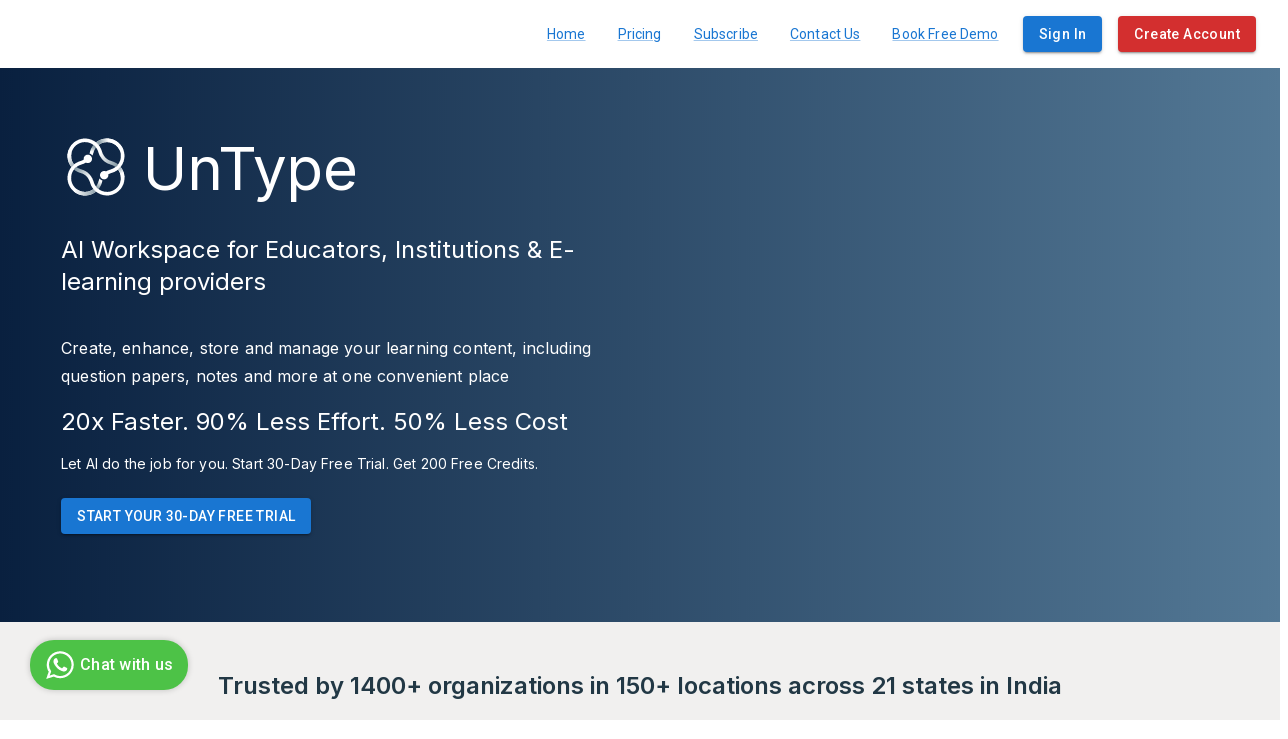

--- FILE ---
content_type: text/html
request_url: https://untype.ai/
body_size: 783
content:
<!doctype html><html lang="en"><head><meta charset="utf-8"/><link rel="icon" href="/favicon.ico"/><meta name="viewport" content="width=device-width,initial-scale=1"/><meta name="theme-color" content="#000000"/><meta name="description" content="Create your Question Papers and Notes 20x Faster with UnType AI"/><link rel="apple-touch-icon" href="/logo192.png"/><link rel="manifest" href="/manifest.json"/><link href="https://fonts.googleapis.com/css2?family=Inter:wght@400;600&amp;display=swap" rel="stylesheet"><link rel="stylesheet" href="https://fonts.googleapis.com/css?family=Roboto:300,400,500,700&display=swap"/><script>window.MathJax={tex:{inlineMath:[["$","$"],["\\(","\\)"]]},options:{skipHtmlTags:["script","noscript","style","textarea","pre","code"],ignoreHtmlClass:"tex2jax_ignore",processHtmlClass:"tex2jax_process"},chtml:{displayAlign:"left",scale:1},loader:{load:["ui/lazy"]}}</script><script src="https://polyfill.io/v3/polyfill.min.js?features=es6"></script><script id="MathJax-script" async src="/mathjax/es5/tex-mml-chtml.js"></script><title>UnType AI</title><style>*{-webkit-print-color-adjust:exact!important;color-adjust:exact!important;print-color-adjust:exact!important}</style><script defer="defer" src="/static/js/main.0404fa5a.js"></script><link href="/static/css/main.ed401121.css" rel="stylesheet"></head><body><noscript>You need to enable JavaScript to run this app.</noscript><div id="root"></div></body><script async src="https://ebz-static.s3.ap-south-1.amazonaws.com/easecheckout/easebuzz-checkout.js"></script><script type="text/javascript" src="https://d3mkw6s8thqya7.cloudfront.net/integration-plugin.js" id="aisensy-wa-widget" widget-id="u7onnV"></script><style>.df-bottombar-branding{display:none}</style></html>

--- FILE ---
content_type: text/javascript
request_url: https://untype.ai/static/js/5761.be2b95d8.chunk.js
body_size: 33781
content:
/*! For license information please see 5761.be2b95d8.chunk.js.LICENSE.txt */
(self.webpackChunkuntype_exams_demo_app=self.webpackChunkuntype_exams_demo_app||[]).push([[5761],{68865:function(e,t){!function(e){"use strict";var t=function(e){return e instanceof HTMLElement},n=function(e){var t=arguments.length>1&&void 0!==arguments[1]?arguments[1]:[],n=arguments.length>2&&void 0!==arguments[2]?arguments[2]:[],r=Object.assign({},e),o=[],i=[],a=function(){var e=[].concat(i);i.length=0,e.forEach((function(e){var t=e.type,n=e.data;u(t,n)}))},u=function(e,t,n){!n||document.hidden?(f[e]&&f[e](t),o.push({type:e,data:t})):i.push({type:e,data:t})},s=function(e){for(var t,n=arguments.length,r=new Array(n>1?n-1:0),o=1;o<n;o++)r[o-1]=arguments[o];return c[e]?(t=c)[e].apply(t,r):null},l={getState:function(){return Object.assign({},r)},processActionQueue:function(){var e=[].concat(o);return o.length=0,e},processDispatchQueue:a,dispatch:u,query:s},c={};t.forEach((function(e){c=Object.assign({},e(r),{},c)}));var f={};return n.forEach((function(e){f=Object.assign({},e(u,s,r),{},f)})),l},r=function(e,t,n){"function"!==typeof n?Object.defineProperty(e,t,Object.assign({},n)):e[t]=n},o=function(e,t){for(var n in e)e.hasOwnProperty(n)&&t(n,e[n])},i=function(e){var t={};return o(e,(function(n){r(t,n,e[n])})),t},a=function(e,t){var n=arguments.length>2&&void 0!==arguments[2]?arguments[2]:null;if(null===n)return e.getAttribute(t)||e.hasAttribute(t);e.setAttribute(t,n)},u="http://www.w3.org/2000/svg",s=["svg","path"],l=function(e){return s.includes(e)},c=function(e,t){var n=arguments.length>2&&void 0!==arguments[2]?arguments[2]:{};"object"===typeof t&&(n=t,t=null);var r=l(e)?document.createElementNS(u,e):document.createElement(e);return t&&(l(e)?a(r,"class",t):r.className=t),o(n,(function(e,t){a(r,e,t)})),r},f=function(e){return function(t,n){"undefined"!==typeof n&&e.children[n]?e.insertBefore(t,e.children[n]):e.appendChild(t)}},d=function(e,t){return function(e,n){return"undefined"!==typeof n?t.splice(n,0,e):t.push(e),e}},p=function(e,t){return function(n){return t.splice(t.indexOf(n),1),n.element.parentNode&&e.removeChild(n.element),n}},E="undefined"!==typeof window&&"undefined"!==typeof window.document,_=function(){return E},T="children"in(_()?c("svg"):{})?function(e){return e.children.length}:function(e){return e.childNodes.length},I=function(e,t,n,r){var o=n[0]||e.left,i=n[1]||e.top,a=o+e.width,u=i+e.height*(r[1]||1),s={element:Object.assign({},e),inner:{left:e.left,top:e.top,right:e.right,bottom:e.bottom},outer:{left:o,top:i,right:a,bottom:u}};return t.filter((function(e){return!e.isRectIgnored()})).map((function(e){return e.rect})).forEach((function(e){v(s.inner,Object.assign({},e.inner)),v(s.outer,Object.assign({},e.outer))})),m(s.inner),s.outer.bottom+=s.element.marginBottom,s.outer.right+=s.element.marginRight,m(s.outer),s},v=function(e,t){t.top+=e.top,t.right+=e.left,t.bottom+=e.top,t.left+=e.left,t.bottom>e.bottom&&(e.bottom=t.bottom),t.right>e.right&&(e.right=t.right)},m=function(e){e.width=e.right-e.left,e.height=e.bottom-e.top},h=function(e){return"number"===typeof e},g=function(e,t,n){var r=arguments.length>3&&void 0!==arguments[3]?arguments[3]:.001;return Math.abs(e-t)<r&&Math.abs(n)<r},R=function(){var e=arguments.length>0&&void 0!==arguments[0]?arguments[0]:{},t=e.stiffness,n=void 0===t?.5:t,r=e.damping,o=void 0===r?.75:r,a=e.mass,u=void 0===a?10:a,s=null,l=null,c=0,f=!1,d=i({interpolate:function(e,t){if(!f){if(!h(s)||!h(l))return f=!0,void(c=0);g(l+=c+=-(l-s)*n/u,s,c*=o)||t?(l=s,c=0,f=!0,d.onupdate(l),d.oncomplete(l)):d.onupdate(l)}},target:{set:function(e){if(h(e)&&!h(l)&&(l=e),null===s&&(s=e,l=e),l===(s=e)||"undefined"===typeof s)return f=!0,c=0,d.onupdate(l),void d.oncomplete(l);f=!1},get:function(){return s}},resting:{get:function(){return f}},onupdate:function(e){},oncomplete:function(e){}});return d},O=function(e){return e<.5?2*e*e:(4-2*e)*e-1},y=function(){var e,t,n=arguments.length>0&&void 0!==arguments[0]?arguments[0]:{},r=n.duration,o=void 0===r?500:r,a=n.easing,u=void 0===a?O:a,s=n.delay,l=void 0===s?0:s,c=null,f=!0,d=!1,p=null,E=i({interpolate:function(n,r){f||null===p||(null===c&&(c=n),n-c<l||((e=n-c-l)>=o||r?(e=1,t=d?0:1,E.onupdate(t*p),E.oncomplete(t*p),f=!0):(t=e/o,E.onupdate((e>=0?u(d?1-t:t):0)*p))))},target:{get:function(){return d?0:p},set:function(e){if(null===p)return p=e,E.onupdate(e),void E.oncomplete(e);e<p?(p=1,d=!0):(d=!1,p=e),f=!1,c=null}},resting:{get:function(){return f}},onupdate:function(e){},oncomplete:function(e){}});return E},D={spring:R,tween:y},S=function(e,t,n){var r=e[t]&&"object"===typeof e[t][n]?e[t][n]:e[t]||e,o="string"===typeof r?r:r.type,i="object"===typeof r?Object.assign({},r):{};return D[o]?D[o](i):null},A=function(e,t,n){var r=arguments.length>3&&void 0!==arguments[3]&&arguments[3];(t=Array.isArray(t)?t:[t]).forEach((function(t){e.forEach((function(e){var o=e,i=function(){return n[e]},a=function(t){return n[e]=t};"object"===typeof e&&(o=e.key,i=e.getter||i,a=e.setter||a),t[o]&&!r||(t[o]={get:i,set:a})}))}))},b=function(e){return function(t,n){e.addEventListener(t,n)}},L=function(e){return function(t,n){e.removeEventListener(t,n)}},P=function(e){return null!=e},M={opacity:1,scaleX:1,scaleY:1,translateX:0,translateY:0,rotateX:0,rotateY:0,rotateZ:0,originX:0,originY:0},w=function(e){var t=e.mixinConfig,n=e.viewProps,r=e.viewInternalAPI,o=e.viewExternalAPI,i=e.view,a=Object.assign({},n),u={};A(t,[r,o],n);var s=function(){return[n.translateX||0,n.translateY||0]},l=function(){return[n.scaleX||0,n.scaleY||0]},c=function(){return i.rect?I(i.rect,i.childViews,s(),l()):null};return r.rect={get:c},o.rect={get:c},t.forEach((function(e){n[e]="undefined"===typeof a[e]?M[e]:a[e]})),{write:function(){if(C(u,n))return N(i.element,n),Object.assign(u,Object.assign({},n)),!0},destroy:function(){}}},C=function(e,t){if(Object.keys(e).length!==Object.keys(t).length)return!0;for(var n in t)if(t[n]!==e[n])return!0;return!1},N=function(e,t){var n=t.opacity,r=t.perspective,o=t.translateX,i=t.translateY,a=t.scaleX,u=t.scaleY,s=t.rotateX,l=t.rotateY,c=t.rotateZ,f=t.originX,d=t.originY,p=t.width,E=t.height,_="",T="";(P(f)||P(d))&&(T+="transform-origin: "+(f||0)+"px "+(d||0)+"px;"),P(r)&&(_+="perspective("+r+"px) "),(P(o)||P(i))&&(_+="translate3d("+(o||0)+"px, "+(i||0)+"px, 0) "),(P(a)||P(u))&&(_+="scale3d("+(P(a)?a:1)+", "+(P(u)?u:1)+", 1) "),P(c)&&(_+="rotateZ("+c+"rad) "),P(s)&&(_+="rotateX("+s+"rad) "),P(l)&&(_+="rotateY("+l+"rad) "),_.length&&(T+="transform:"+_+";"),P(n)&&(T+="opacity:"+n+";",0===n&&(T+="visibility:hidden;"),n<1&&(T+="pointer-events:none;")),P(E)&&(T+="height:"+E+"px;"),P(p)&&(T+="width:"+p+"px;");var I=e.elementCurrentStyle||"";T.length===I.length&&T===I||(e.style.cssText=T,e.elementCurrentStyle=T)},G={styles:w,listeners:function(e){e.mixinConfig,e.viewProps,e.viewInternalAPI;var t=e.viewExternalAPI,n=(e.viewState,e.view),r=[],o=b(n.element),i=L(n.element);return t.on=function(e,t){r.push({type:e,fn:t}),o(e,t)},t.off=function(e,t){r.splice(r.findIndex((function(n){return n.type===e&&n.fn===t})),1),i(e,t)},{write:function(){return!0},destroy:function(){r.forEach((function(e){i(e.type,e.fn)}))}}},animations:function(e){var t=e.mixinConfig,n=e.viewProps,r=e.viewInternalAPI,i=e.viewExternalAPI,a=Object.assign({},n),u=[];return o(t,(function(e,t){var o=S(t);o&&(o.onupdate=function(t){n[e]=t},o.target=a[e],A([{key:e,setter:function(e){o.target!==e&&(o.target=e)},getter:function(){return n[e]}}],[r,i],n,!0),u.push(o))})),{write:function(e){var t=document.hidden,n=!0;return u.forEach((function(r){r.resting||(n=!1),r.interpolate(e,t)})),n},destroy:function(){}}},apis:function(e){var t=e.mixinConfig,n=e.viewProps,r=e.viewExternalAPI;A(t,r,n)}},U=function(){var e=arguments.length>0&&void 0!==arguments[0]?arguments[0]:{},t=arguments.length>1&&void 0!==arguments[1]?arguments[1]:{},n=arguments.length>2&&void 0!==arguments[2]?arguments[2]:{};return t.layoutCalculated||(e.paddingTop=parseInt(n.paddingTop,10)||0,e.marginTop=parseInt(n.marginTop,10)||0,e.marginRight=parseInt(n.marginRight,10)||0,e.marginBottom=parseInt(n.marginBottom,10)||0,e.marginLeft=parseInt(n.marginLeft,10)||0,t.layoutCalculated=!0),e.left=t.offsetLeft||0,e.top=t.offsetTop||0,e.width=t.offsetWidth||0,e.height=t.offsetHeight||0,e.right=e.left+e.width,e.bottom=e.top+e.height,e.scrollTop=t.scrollTop,e.hidden=null===t.offsetParent,e},B=function(){var e=arguments.length>0&&void 0!==arguments[0]?arguments[0]:{},t=e.tag,n=void 0===t?"div":t,r=e.name,o=void 0===r?null:r,a=e.attributes,u=void 0===a?{}:a,s=e.read,l=void 0===s?function(){}:s,E=e.write,_=void 0===E?function(){}:E,v=e.create,m=void 0===v?function(){}:v,h=e.destroy,g=void 0===h?function(){}:h,R=e.filterFrameActionsForChild,O=void 0===R?function(e,t){return t}:R,y=e.didCreateView,D=void 0===y?function(){}:y,S=e.didWriteView,A=void 0===S?function(){}:S,b=e.ignoreRect,L=void 0!==b&&b,P=e.ignoreRectUpdate,M=void 0!==P&&P,w=e.mixins,C=void 0===w?[]:w;return function(e){var t=arguments.length>1&&void 0!==arguments[1]?arguments[1]:{},r=c(n,"filepond--"+o,u),a=window.getComputedStyle(r,null),s=U(),E=null,v=!1,h=[],R=[],y={},S={},b=[_],P=[l],w=[g],N=function(){return r},B=function(){return h.concat()},F=function(){return y},q=function(e){return function(t,n){return t(e,n)}},V=function(){return E||(E=I(s,h,[0,0],[1,1]))},x=function(){E=null,h.forEach((function(e){return e._read()})),!(M&&s.width&&s.height)&&U(s,r,a);var e={root:z,props:t,rect:s};P.forEach((function(t){return t(e)}))},Y=function(e,n,r){var o=0===n.length;return b.forEach((function(i){!1===i({props:t,root:z,actions:n,timestamp:e,shouldOptimize:r})&&(o=!1)})),R.forEach((function(t){!1===t.write(e)&&(o=!1)})),h.filter((function(e){return!!e.element.parentNode})).forEach((function(t){t._write(e,O(t,n),r)||(o=!1)})),h.forEach((function(t,i){t.element.parentNode||(z.appendChild(t.element,i),t._read(),t._write(e,O(t,n),r),o=!1)})),v=o,A({props:t,root:z,actions:n,timestamp:e}),o},k=function(){R.forEach((function(e){return e.destroy()})),w.forEach((function(e){e({root:z,props:t})})),h.forEach((function(e){return e._destroy()}))},j={element:{get:N},style:{get:function(){return a}},childViews:{get:B}},H=Object.assign({},j,{rect:{get:V},ref:{get:F},is:function(e){return o===e},appendChild:f(r),createChildView:q(e),linkView:function(e){return h.push(e),e},unlinkView:function(e){h.splice(h.indexOf(e),1)},appendChildView:d(r,h),removeChildView:p(r,h),registerWriter:function(e){return b.push(e)},registerReader:function(e){return P.push(e)},registerDestroyer:function(e){return w.push(e)},invalidateLayout:function(){return r.layoutCalculated=!1},dispatch:e.dispatch,query:e.query}),W={element:{get:N},childViews:{get:B},rect:{get:V},resting:{get:function(){return v}},isRectIgnored:function(){return L},_read:x,_write:Y,_destroy:k},X=Object.assign({},j,{rect:{get:function(){return s}}});Object.keys(C).sort((function(e,t){return"styles"===e?1:"styles"===t?-1:0})).forEach((function(e){var n=G[e]({mixinConfig:C[e],viewProps:t,viewState:S,viewInternalAPI:H,viewExternalAPI:W,view:i(X)});n&&R.push(n)}));var z=i(H);m({root:z,props:t});var Q=T(r);return h.forEach((function(e,t){z.appendChild(e.element,Q+t)})),D(z),i(W)}},F=function(e,t){var n=arguments.length>2&&void 0!==arguments[2]?arguments[2]:60,r="__framePainter";if(window[r])return window[r].readers.push(e),void window[r].writers.push(t);window[r]={readers:[e],writers:[t]};var o=window[r],i=1e3/n,a=null,u=null,s=null,l=null,c=function(){document.hidden?(s=function(){return window.setTimeout((function(){return f(performance.now())}),i)},l=function(){return window.clearTimeout(u)}):(s=function(){return window.requestAnimationFrame(f)},l=function(){return window.cancelAnimationFrame(u)})};document.addEventListener("visibilitychange",(function(){l&&l(),c(),f(performance.now())}));var f=function e(t){u=s(e),a||(a=t);var n=t-a;n<=i||(a=t-n%i,o.readers.forEach((function(e){return e()})),o.writers.forEach((function(e){return e(t)})))};return c(),f(performance.now()),{pause:function(){l(u)}}},q=function(e,t){return function(n){var r=n.root,o=n.props,i=n.actions,a=void 0===i?[]:i,u=n.timestamp,s=n.shouldOptimize;a.filter((function(t){return e[t.type]})).forEach((function(t){return e[t.type]({root:r,props:o,action:t.data,timestamp:u,shouldOptimize:s})})),t&&t({root:r,props:o,actions:a,timestamp:u,shouldOptimize:s})}},V=function(e,t){return t.parentNode.insertBefore(e,t)},x=function(e,t){return t.parentNode.insertBefore(e,t.nextSibling)},Y=function(e){return Array.isArray(e)},k=function(e){return null==e},j=function(e){return e.trim()},H=function(e){return""+e},W=function(e){var t=arguments.length>1&&void 0!==arguments[1]?arguments[1]:",";return k(e)?[]:Y(e)?e:H(e).split(t).map(j).filter((function(e){return e.length}))},X=function(e){return"boolean"===typeof e},z=function(e){return X(e)?e:"true"===e},Q=function(e){return"string"===typeof e},Z=function(e){return h(e)?e:Q(e)?H(e).replace(/[a-z]+/gi,""):0},K=function(e){return parseInt(Z(e),10)},$=function(e){return parseFloat(Z(e))},J=function(e){return h(e)&&isFinite(e)&&Math.floor(e)===e},ee=function(e){var t=arguments.length>1&&void 0!==arguments[1]?arguments[1]:1e3;if(J(e))return e;var n=H(e).trim();return/MB$/i.test(n)?(n=n.replace(/MB$i/,"").trim(),K(n)*t*t):/KB/i.test(n)?(n=n.replace(/KB$i/,"").trim(),K(n)*t):K(n)},te=function(e){return"function"===typeof e},ne=function(e){for(var t=self,n=e.split("."),r=null;r=n.shift();)if(!(t=t[r]))return null;return t},re={process:"POST",patch:"PATCH",revert:"DELETE",fetch:"GET",restore:"GET",load:"GET"},oe=function(e){var t={};return t.url=Q(e)?e:e.url||"",t.timeout=e.timeout?parseInt(e.timeout,10):0,t.headers=e.headers?e.headers:{},o(re,(function(n){t[n]=ie(n,e[n],re[n],t.timeout,t.headers)})),t.process=e.process||Q(e)||e.url?t.process:null,t.remove=e.remove||null,delete t.headers,t},ie=function(e,t,n,r,o){if(null===t)return null;if("function"===typeof t)return t;var i={url:"GET"===n||"PATCH"===n?"?"+e+"=":"",method:n,headers:o,withCredentials:!1,timeout:r,onload:null,ondata:null,onerror:null};if(Q(t))return i.url=t,i;if(Object.assign(i,t),Q(i.headers)){var a=i.headers.split(/:(.+)/);i.headers={header:a[0],value:a[1]}}return i.withCredentials=z(i.withCredentials),i},ae=function(e){return null===e},ue=function(e){return"object"===typeof e&&null!==e},se=function(e){return ue(e)&&Q(e.url)&&ue(e.process)&&ue(e.revert)&&ue(e.restore)&&ue(e.fetch)},le=function(e){return Y(e)?"array":ae(e)?"null":J(e)?"int":/^[0-9]+ ?(?:GB|MB|KB)$/gi.test(e)?"bytes":se(e)?"api":typeof e},ce=function(e){return e.replace(/{\s*'/g,'{"').replace(/'\s*}/g,'"}').replace(/'\s*:/g,'":').replace(/:\s*'/g,':"').replace(/,\s*'/g,',"').replace(/'\s*,/g,'",')},fe={array:W,boolean:z,int:function(e){return"bytes"===le(e)?ee(e):K(e)},number:$,float:$,bytes:ee,string:function(e){return te(e)?e:H(e)},function:function(e){return ne(e)},serverapi:function(e){return oe(e)},object:function(e){try{return JSON.parse(ce(e))}catch(t){return null}}},de=function(e,t){return fe[t](e)},pe=function(e,t,n){if(e===t)return e;var r=le(e);if(r!==n){var o=de(e,n);if(r=le(o),null===o)throw'Trying to assign value with incorrect type to "'+option+'", allowed type: "'+n+'"';e=o}return e},Ee=function(e,t){var n=e;return{enumerable:!0,get:function(){return n},set:function(r){n=pe(r,e,t)}}},_e=function(e){var t={};return o(e,(function(n){var r=e[n];t[n]=Ee(r[0],r[1])})),i(t)},Te=function(e){return{items:[],listUpdateTimeout:null,itemUpdateTimeout:null,processingQueue:[],options:_e(e)}},Ie=function(e){var t=arguments.length>1&&void 0!==arguments[1]?arguments[1]:"-";return e.split(/(?=[A-Z])/).map((function(e){return e.toLowerCase()})).join(t)},ve=function(e,t){var n={};return o(t,(function(t){n[t]={get:function(){return e.getState().options[t]},set:function(n){e.dispatch("SET_"+Ie(t,"_").toUpperCase(),{value:n})}}})),n},me=function(e){return function(t,n,r){var i={};return o(e,(function(e){var n=Ie(e,"_").toUpperCase();i["SET_"+n]=function(o){try{r.options[e]=o.value}catch(i){}t("DID_SET_"+n,{value:r.options[e]})}})),i}},he=function(e){return function(t){var n={};return o(e,(function(e){n["GET_"+Ie(e,"_").toUpperCase()]=function(n){return t.options[e]}})),n}},ge={API:1,DROP:2,BROWSE:3,PASTE:4,NONE:5},Re=function(){return Math.random().toString(36).substring(2,11)};function Oe(e){this.wrapped=e}function ye(e){var t,n;function r(e,r){return new Promise((function(i,a){var u={key:e,arg:r,resolve:i,reject:a,next:null};n?n=n.next=u:(t=n=u,o(e,r))}))}function o(t,n){try{var r=e[t](n),a=r.value,u=a instanceof Oe;Promise.resolve(u?a.wrapped:a).then((function(e){u?o("next",e):i(r.done?"return":"normal",e)}),(function(e){o("throw",e)}))}catch(s){i("throw",s)}}function i(e,r){switch(e){case"return":t.resolve({value:r,done:!0});break;case"throw":t.reject(r);break;default:t.resolve({value:r,done:!1})}(t=t.next)?o(t.key,t.arg):n=null}this._invoke=r,"function"!==typeof e.return&&(this.return=void 0)}function De(e,t){if(null==e)return{};var n,r,o={},i=Object.keys(e);for(r=0;r<i.length;r++)n=i[r],t.indexOf(n)>=0||(o[n]=e[n]);return o}function Se(e,t){if(null==e)return{};var n,r,o=De(e,t);if(Object.getOwnPropertySymbols){var i=Object.getOwnPropertySymbols(e);for(r=0;r<i.length;r++)n=i[r],t.indexOf(n)>=0||Object.prototype.propertyIsEnumerable.call(e,n)&&(o[n]=e[n])}return o}function Ae(e){return be(e)||Le(e)||Pe()}function be(e){if(Array.isArray(e)){for(var t=0,n=new Array(e.length);t<e.length;t++)n[t]=e[t];return n}}function Le(e){if(Symbol.iterator in Object(e)||"[object Arguments]"===Object.prototype.toString.call(e))return Array.from(e)}function Pe(){throw new TypeError("Invalid attempt to spread non-iterable instance")}"function"===typeof Symbol&&Symbol.asyncIterator&&(ye.prototype[Symbol.asyncIterator]=function(){return this}),ye.prototype.next=function(e){return this._invoke("next",e)},ye.prototype.throw=function(e){return this._invoke("throw",e)},ye.prototype.return=function(e){return this._invoke("return",e)};var Me=function(e,t){return e.splice(t,1)},we=function(e,t){t?e():document.hidden?Promise.resolve(1).then(e):setTimeout(e,0)},Ce=function(){var e=[],t=function(t,n){Me(e,e.findIndex((function(e){return e.event===t&&(e.cb===n||!n)})))},n=function(t,n,r){e.filter((function(e){return e.event===t})).map((function(e){return e.cb})).forEach((function(e){return we((function(){return e.apply(void 0,Ae(n))}),r)}))};return{fireSync:function(e){for(var t=arguments.length,r=new Array(t>1?t-1:0),o=1;o<t;o++)r[o-1]=arguments[o];n(e,r,!0)},fire:function(e){for(var t=arguments.length,r=new Array(t>1?t-1:0),o=1;o<t;o++)r[o-1]=arguments[o];n(e,r,!1)},on:function(t,n){e.push({event:t,cb:n})},onOnce:function(n,r){e.push({event:n,cb:function(){t(n,r),r.apply(void 0,arguments)}})},off:t}},Ne=function(e,t,n){Object.getOwnPropertyNames(e).filter((function(e){return!n.includes(e)})).forEach((function(n){return Object.defineProperty(t,n,Object.getOwnPropertyDescriptor(e,n))}))},Ge=["fire","process","revert","load","on","off","onOnce","retryLoad","extend","archive","archived","release","released","requestProcessing","freeze"],Ue=function(e){var t={};return Ne(e,t,Ge),t},Be=function(e){e.forEach((function(t,n){t.released&&Me(e,n)}))},Fe={INIT:1,IDLE:2,PROCESSING_QUEUED:9,PROCESSING:3,PROCESSING_COMPLETE:5,PROCESSING_ERROR:6,PROCESSING_REVERT_ERROR:10,LOADING:7,LOAD_ERROR:8},qe={INPUT:1,LIMBO:2,LOCAL:3},Ve=function(e){return/[^0-9]+/.exec(e)},xe=function(){return Ve(1.1.toLocaleString())[0]},Ye=function(){var e=xe(),t=1e3.toLocaleString();return t!==1e3.toString()?Ve(t)[0]:"."===e?",":"."},ke={BOOLEAN:"boolean",INT:"int",NUMBER:"number",STRING:"string",ARRAY:"array",OBJECT:"object",FUNCTION:"function",ACTION:"action",SERVER_API:"serverapi",REGEX:"regex"},je=[],He=function(e,t,n){return new Promise((function(r,o){var i=je.filter((function(t){return t.key===e})).map((function(e){return e.cb}));if(0!==i.length){var a=i.shift();i.reduce((function(e,t){return e.then((function(e){return t(e,n)}))}),a(t,n)).then((function(e){return r(e)})).catch((function(e){return o(e)}))}else r(t)}))},We=function(e,t,n){return je.filter((function(t){return t.key===e})).map((function(e){return e.cb(t,n)}))},Xe=function(e,t){return je.push({key:e,cb:t})},ze=function(e){return Object.assign(Ke,e)},Qe=function(){return Object.assign({},Ke)},Ze=function(e){o(e,(function(e,t){Ke[e]&&(Ke[e][0]=pe(t,Ke[e][0],Ke[e][1]))}))},Ke={id:[null,ke.STRING],name:["filepond",ke.STRING],disabled:[!1,ke.BOOLEAN],className:[null,ke.STRING],required:[!1,ke.BOOLEAN],captureMethod:[null,ke.STRING],allowSyncAcceptAttribute:[!0,ke.BOOLEAN],allowDrop:[!0,ke.BOOLEAN],allowBrowse:[!0,ke.BOOLEAN],allowPaste:[!0,ke.BOOLEAN],allowMultiple:[!1,ke.BOOLEAN],allowReplace:[!0,ke.BOOLEAN],allowRevert:[!0,ke.BOOLEAN],allowRemove:[!0,ke.BOOLEAN],allowProcess:[!0,ke.BOOLEAN],allowReorder:[!1,ke.BOOLEAN],allowDirectoriesOnly:[!1,ke.BOOLEAN],storeAsFile:[!1,ke.BOOLEAN],forceRevert:[!1,ke.BOOLEAN],maxFiles:[null,ke.INT],checkValidity:[!1,ke.BOOLEAN],itemInsertLocationFreedom:[!0,ke.BOOLEAN],itemInsertLocation:["before",ke.STRING],itemInsertInterval:[75,ke.INT],dropOnPage:[!1,ke.BOOLEAN],dropOnElement:[!0,ke.BOOLEAN],dropValidation:[!1,ke.BOOLEAN],ignoredFiles:[[".ds_store","thumbs.db","desktop.ini"],ke.ARRAY],instantUpload:[!0,ke.BOOLEAN],maxParallelUploads:[2,ke.INT],allowMinimumUploadDuration:[!0,ke.BOOLEAN],chunkUploads:[!1,ke.BOOLEAN],chunkForce:[!1,ke.BOOLEAN],chunkSize:[5e6,ke.INT],chunkRetryDelays:[[500,1e3,3e3],ke.ARRAY],server:[null,ke.SERVER_API],fileSizeBase:[1e3,ke.INT],labelFileSizeBytes:["bytes",ke.STRING],labelFileSizeKilobytes:["KB",ke.STRING],labelFileSizeMegabytes:["MB",ke.STRING],labelFileSizeGigabytes:["GB",ke.STRING],labelDecimalSeparator:[xe(),ke.STRING],labelThousandsSeparator:[Ye(),ke.STRING],labelIdle:['Drag & Drop your files or <span class="filepond--label-action">Browse</span>',ke.STRING],labelInvalidField:["Field contains invalid files",ke.STRING],labelFileWaitingForSize:["Waiting for size",ke.STRING],labelFileSizeNotAvailable:["Size not available",ke.STRING],labelFileCountSingular:["file in list",ke.STRING],labelFileCountPlural:["files in list",ke.STRING],labelFileLoading:["Loading",ke.STRING],labelFileAdded:["Added",ke.STRING],labelFileLoadError:["Error during load",ke.STRING],labelFileRemoved:["Removed",ke.STRING],labelFileRemoveError:["Error during remove",ke.STRING],labelFileProcessing:["Uploading",ke.STRING],labelFileProcessingComplete:["Upload complete",ke.STRING],labelFileProcessingAborted:["Upload cancelled",ke.STRING],labelFileProcessingError:["Error during upload",ke.STRING],labelFileProcessingRevertError:["Error during revert",ke.STRING],labelTapToCancel:["tap to cancel",ke.STRING],labelTapToRetry:["tap to retry",ke.STRING],labelTapToUndo:["tap to undo",ke.STRING],labelButtonRemoveItem:["Remove",ke.STRING],labelButtonAbortItemLoad:["Abort",ke.STRING],labelButtonRetryItemLoad:["Retry",ke.STRING],labelButtonAbortItemProcessing:["Cancel",ke.STRING],labelButtonUndoItemProcessing:["Undo",ke.STRING],labelButtonRetryItemProcessing:["Retry",ke.STRING],labelButtonProcessItem:["Upload",ke.STRING],iconRemove:['<svg width="26" height="26" viewBox="0 0 26 26" xmlns="http://www.w3.org/2000/svg"><path d="M11.586 13l-2.293 2.293a1 1 0 0 0 1.414 1.414L13 14.414l2.293 2.293a1 1 0 0 0 1.414-1.414L14.414 13l2.293-2.293a1 1 0 0 0-1.414-1.414L13 11.586l-2.293-2.293a1 1 0 0 0-1.414 1.414L11.586 13z" fill="currentColor" fill-rule="nonzero"/></svg>',ke.STRING],iconProcess:['<svg width="26" height="26" viewBox="0 0 26 26" xmlns="http://www.w3.org/2000/svg"><path d="M14 10.414v3.585a1 1 0 0 1-2 0v-3.585l-1.293 1.293a1 1 0 0 1-1.414-1.415l3-3a1 1 0 0 1 1.414 0l3 3a1 1 0 0 1-1.414 1.415L14 10.414zM9 18a1 1 0 0 1 0-2h8a1 1 0 0 1 0 2H9z" fill="currentColor" fill-rule="evenodd"/></svg>',ke.STRING],iconRetry:['<svg width="26" height="26" viewBox="0 0 26 26" xmlns="http://www.w3.org/2000/svg"><path d="M10.81 9.185l-.038.02A4.997 4.997 0 0 0 8 13.683a5 5 0 0 0 5 5 5 5 0 0 0 5-5 1 1 0 0 1 2 0A7 7 0 1 1 9.722 7.496l-.842-.21a.999.999 0 1 1 .484-1.94l3.23.806c.535.133.86.675.73 1.21l-.804 3.233a.997.997 0 0 1-1.21.73.997.997 0 0 1-.73-1.21l.23-.928v-.002z" fill="currentColor" fill-rule="nonzero"/></svg>',ke.STRING],iconUndo:['<svg width="26" height="26" viewBox="0 0 26 26" xmlns="http://www.w3.org/2000/svg"><path d="M9.185 10.81l.02-.038A4.997 4.997 0 0 1 13.683 8a5 5 0 0 1 5 5 5 5 0 0 1-5 5 1 1 0 0 0 0 2A7 7 0 1 0 7.496 9.722l-.21-.842a.999.999 0 1 0-1.94.484l.806 3.23c.133.535.675.86 1.21.73l3.233-.803a.997.997 0 0 0 .73-1.21.997.997 0 0 0-1.21-.73l-.928.23-.002-.001z" fill="currentColor" fill-rule="nonzero"/></svg>',ke.STRING],iconDone:['<svg width="26" height="26" viewBox="0 0 26 26" xmlns="http://www.w3.org/2000/svg"><path d="M18.293 9.293a1 1 0 0 1 1.414 1.414l-7.002 7a1 1 0 0 1-1.414 0l-3.998-4a1 1 0 1 1 1.414-1.414L12 15.586l6.294-6.293z" fill="currentColor" fill-rule="nonzero"/></svg>',ke.STRING],oninit:[null,ke.FUNCTION],onwarning:[null,ke.FUNCTION],onerror:[null,ke.FUNCTION],onactivatefile:[null,ke.FUNCTION],oninitfile:[null,ke.FUNCTION],onaddfilestart:[null,ke.FUNCTION],onaddfileprogress:[null,ke.FUNCTION],onaddfile:[null,ke.FUNCTION],onprocessfilestart:[null,ke.FUNCTION],onprocessfileprogress:[null,ke.FUNCTION],onprocessfileabort:[null,ke.FUNCTION],onprocessfilerevert:[null,ke.FUNCTION],onprocessfile:[null,ke.FUNCTION],onprocessfiles:[null,ke.FUNCTION],onremovefile:[null,ke.FUNCTION],onpreparefile:[null,ke.FUNCTION],onupdatefiles:[null,ke.FUNCTION],onreorderfiles:[null,ke.FUNCTION],beforeDropFile:[null,ke.FUNCTION],beforeAddFile:[null,ke.FUNCTION],beforeRemoveFile:[null,ke.FUNCTION],beforePrepareFile:[null,ke.FUNCTION],stylePanelLayout:[null,ke.STRING],stylePanelAspectRatio:[null,ke.STRING],styleItemPanelAspectRatio:[null,ke.STRING],styleButtonRemoveItemPosition:["left",ke.STRING],styleButtonProcessItemPosition:["right",ke.STRING],styleLoadIndicatorPosition:["right",ke.STRING],styleProgressIndicatorPosition:["right",ke.STRING],styleButtonRemoveItemAlign:[!1,ke.BOOLEAN],files:[[],ke.ARRAY],credits:[["https://pqina.nl/","Powered by PQINA"],ke.ARRAY]},$e=function(e,t){return k(t)?e[0]||null:J(t)?e[t]||null:("object"===typeof t&&(t=t.id),e.find((function(e){return e.id===t}))||null)},Je=function(e){if(k(e))return e;if(/:/.test(e)){var t=e.split(":");return t[1]/t[0]}return parseFloat(e)},et=function(e){return e.filter((function(e){return!e.archived}))},tt={EMPTY:0,IDLE:1,ERROR:2,BUSY:3,READY:4},nt=null,rt=function(){if(null===nt)try{var e=new DataTransfer;e.items.add(new File(["hello world"],"This_Works.txt"));var t=document.createElement("input");t.setAttribute("type","file"),t.files=e.files,nt=1===t.files.length}catch(n){nt=!1}return nt},ot=[Fe.LOAD_ERROR,Fe.PROCESSING_ERROR,Fe.PROCESSING_REVERT_ERROR],it=[Fe.LOADING,Fe.PROCESSING,Fe.PROCESSING_QUEUED,Fe.INIT],at=[Fe.PROCESSING_COMPLETE],ut=function(e){return ot.includes(e.status)},st=function(e){return it.includes(e.status)},lt=function(e){return at.includes(e.status)},ct=function(e){return ue(e.options.server)&&(ue(e.options.server.process)||te(e.options.server.process))},ft=function(e){return{GET_STATUS:function(){var t=et(e.items),n=tt.EMPTY,r=tt.ERROR,o=tt.BUSY,i=tt.IDLE,a=tt.READY;return 0===t.length?n:t.some(ut)?r:t.some(st)?o:t.some(lt)?a:i},GET_ITEM:function(t){return $e(e.items,t)},GET_ACTIVE_ITEM:function(t){return $e(et(e.items),t)},GET_ACTIVE_ITEMS:function(){return et(e.items)},GET_ITEMS:function(){return e.items},GET_ITEM_NAME:function(t){var n=$e(e.items,t);return n?n.filename:null},GET_ITEM_SIZE:function(t){var n=$e(e.items,t);return n?n.fileSize:null},GET_STYLES:function(){return Object.keys(e.options).filter((function(e){return/^style/.test(e)})).map((function(t){return{name:t,value:e.options[t]}}))},GET_PANEL_ASPECT_RATIO:function(){return/circle/.test(e.options.stylePanelLayout)?1:Je(e.options.stylePanelAspectRatio)},GET_ITEM_PANEL_ASPECT_RATIO:function(){return e.options.styleItemPanelAspectRatio},GET_ITEMS_BY_STATUS:function(t){return et(e.items).filter((function(e){return e.status===t}))},GET_TOTAL_ITEMS:function(){return et(e.items).length},SHOULD_UPDATE_FILE_INPUT:function(){return e.options.storeAsFile&&rt()&&!ct(e)},IS_ASYNC:function(){return ct(e)},GET_FILE_SIZE_LABELS:function(e){return{labelBytes:e("GET_LABEL_FILE_SIZE_BYTES")||void 0,labelKilobytes:e("GET_LABEL_FILE_SIZE_KILOBYTES")||void 0,labelMegabytes:e("GET_LABEL_FILE_SIZE_MEGABYTES")||void 0,labelGigabytes:e("GET_LABEL_FILE_SIZE_GIGABYTES")||void 0}}}},dt=function(e){var t=et(e.items).length;if(!e.options.allowMultiple)return 0===t;var n=e.options.maxFiles;return null===n||t<n},pt=function(e,t,n){return Math.max(Math.min(n,e),t)},Et=function(e,t,n){return e.splice(t,0,n)},_t=function(e,t,n){return k(t)?null:"undefined"===typeof n?(e.push(t),t):(n=pt(n,0,e.length),Et(e,n,t),t)},Tt=function(e){return/^\s*data:([a-z]+\/[a-z0-9-+.]+(;[a-z-]+=[a-z0-9-]+)?)?(;base64)?,([a-z0-9!$&',()*+;=\-._~:@\/?%\s]*)\s*$/i.test(e)},It=function(e){return e.split("/").pop().split("?").shift()},vt=function(e){return e.split(".").pop()},mt=function(e){if("string"!==typeof e)return"";var t=e.split("/").pop();return/svg/.test(t)?"svg":/zip|compressed/.test(t)?"zip":/plain/.test(t)?"txt":/msword/.test(t)?"doc":/[a-z]+/.test(t)?"jpeg"===t?"jpg":t:""},ht=function(e){var t=arguments.length>1&&void 0!==arguments[1]?arguments[1]:"";return(t+e).slice(-t.length)},gt=function(){var e=arguments.length>0&&void 0!==arguments[0]?arguments[0]:new Date;return e.getFullYear()+"-"+ht(e.getMonth()+1,"00")+"-"+ht(e.getDate(),"00")+"_"+ht(e.getHours(),"00")+"-"+ht(e.getMinutes(),"00")+"-"+ht(e.getSeconds(),"00")},Rt=function(e,t){var n=arguments.length>2&&void 0!==arguments[2]?arguments[2]:null,r=arguments.length>3&&void 0!==arguments[3]?arguments[3]:null,o="string"===typeof n?e.slice(0,e.size,n):e.slice(0,e.size,e.type);return o.lastModifiedDate=new Date,e._relativePath&&(o._relativePath=e._relativePath),Q(t)||(t=gt()),t&&null===r&&vt(t)?o.name=t:(r=r||mt(o.type),o.name=t+(r?"."+r:"")),o},Ot=function(){return window.BlobBuilder=window.BlobBuilder||window.WebKitBlobBuilder||window.MozBlobBuilder||window.MSBlobBuilder},yt=function(e,t){var n=Ot();if(n){var r=new n;return r.append(e),r.getBlob(t)}return new Blob([e],{type:t})},Dt=function(e,t){for(var n=new ArrayBuffer(e.length),r=new Uint8Array(n),o=0;o<e.length;o++)r[o]=e.charCodeAt(o);return yt(n,t)},St=function(e){return(/^data:(.+);/.exec(e)||[])[1]||null},At=function(e){return e.split(",")[1].replace(/\s/g,"")},bt=function(e){return atob(At(e))},Lt=function(e){var t=St(e),n=bt(e);return Dt(n,t)},Pt=function(e,t,n){return Rt(Lt(e),t,null,n)},Mt=function(e){if(!/^content-disposition:/i.test(e))return null;var t=e.split(/filename=|filename\*=.+''/).splice(1).map((function(e){return e.trim().replace(/^["']|[;"']{0,2}$/g,"")})).filter((function(e){return e.length}));return t.length?decodeURI(t[t.length-1]):null},wt=function(e){if(/content-length:/i.test(e)){var t=e.match(/[0-9]+/)[0];return t?parseInt(t,10):null}return null},Ct=function(e){return/x-content-transfer-id:/i.test(e)&&(e.split(":")[1]||"").trim()||null},Nt=function(e){var t={source:null,name:null,size:null},n=e.split("\n"),r=!0,o=!1,i=void 0;try{for(var a,u=n[Symbol.iterator]();!(r=(a=u.next()).done);r=!0){var s=a.value,l=Mt(s);if(l)t.name=l;else{var c=wt(s);if(c)t.size=c;else{var f=Ct(s);f&&(t.source=f)}}}}catch(d){o=!0,i=d}finally{try{r||null==u.return||u.return()}finally{if(o)throw i}}return t},Gt=function(e){var t={source:null,complete:!1,progress:0,size:null,timestamp:null,duration:0,request:null},n=function(){return t.progress},r=function(){t.request&&t.request.abort&&t.request.abort()},o=function(){var e=t.source;a.fire("init",e),e instanceof File?a.fire("load",e):e instanceof Blob?a.fire("load",Rt(e,e.name)):Tt(e)?a.fire("load",Pt(e)):i(e)},i=function(n){e?(t.timestamp=Date.now(),t.request=e(n,(function(e){t.duration=Date.now()-t.timestamp,t.complete=!0,e instanceof Blob&&(e=Rt(e,e.name||It(n))),a.fire("load",e instanceof Blob?e:e?e.body:null)}),(function(e){a.fire("error","string"===typeof e?{type:"error",code:0,body:e}:e)}),(function(e,n,r){r&&(t.size=r),t.duration=Date.now()-t.timestamp,e?(t.progress=n/r,a.fire("progress",t.progress)):t.progress=null}),(function(){a.fire("abort")}),(function(e){var n=Nt("string"===typeof e?e:e.headers);a.fire("meta",{size:t.size||n.size,filename:n.name,source:n.source})}))):a.fire("error",{type:"error",body:"Can't load URL",code:400})},a=Object.assign({},Ce(),{setSource:function(e){return t.source=e},getProgress:n,abort:r,load:o});return a},Ut=function(e){return/GET|HEAD/.test(e)},Bt=function(e,t,n){var r={onheaders:function(){},onprogress:function(){},onload:function(){},ontimeout:function(){},onerror:function(){},onabort:function(){},abort:function(){o=!0,a.abort()}},o=!1,i=!1;n=Object.assign({method:"POST",headers:{},withCredentials:!1},n),t=encodeURI(t),Ut(n.method)&&e&&(t=""+t+encodeURIComponent("string"===typeof e?e:JSON.stringify(e)));var a=new XMLHttpRequest;return(Ut(n.method)?a:a.upload).onprogress=function(e){o||r.onprogress(e.lengthComputable,e.loaded,e.total)},a.onreadystatechange=function(){a.readyState<2||4===a.readyState&&0===a.status||i||(i=!0,r.onheaders(a))},a.onload=function(){a.status>=200&&a.status<300?r.onload(a):r.onerror(a)},a.onerror=function(){return r.onerror(a)},a.onabort=function(){o=!0,r.onabort()},a.ontimeout=function(){return r.ontimeout(a)},a.open(n.method,t,!0),J(n.timeout)&&(a.timeout=n.timeout),Object.keys(n.headers).forEach((function(e){var t=unescape(encodeURIComponent(n.headers[e]));a.setRequestHeader(e,t)})),n.responseType&&(a.responseType=n.responseType),n.withCredentials&&(a.withCredentials=!0),a.send(e),r},Ft=function(e,t,n,r){return{type:e,code:t,body:n,headers:r}},qt=function(e){return function(t){e(Ft("error",0,"Timeout",t.getAllResponseHeaders()))}},Vt=function(e){return/\?/.test(e)},xt=function(){for(var e="",t=arguments.length,n=new Array(t),r=0;r<t;r++)n[r]=arguments[r];return n.forEach((function(t){e+=Vt(e)&&Vt(t)?t.replace(/\?/,"&"):t})),e},Yt=function(){var e=arguments.length>0&&void 0!==arguments[0]?arguments[0]:"",t=arguments.length>1?arguments[1]:void 0;if("function"===typeof t)return t;if(!t||!Q(t.url))return null;var n=t.onload||function(e){return e},r=t.onerror||function(e){return null};return function(o,i,a,u,s,l){var c=Bt(o,xt(e,t.url),Object.assign({},t,{responseType:"blob"}));return c.onload=function(e){var r=e.getAllResponseHeaders(),a=Nt(r).name||It(o);i(Ft("load",e.status,"HEAD"===t.method?null:Rt(n(e.response),a),r))},c.onerror=function(e){a(Ft("error",e.status,r(e.response)||e.statusText,e.getAllResponseHeaders()))},c.onheaders=function(e){l(Ft("headers",e.status,null,e.getAllResponseHeaders()))},c.ontimeout=qt(a),c.onprogress=u,c.onabort=s,c}},kt={QUEUED:0,COMPLETE:1,PROCESSING:2,ERROR:3,WAITING:4},jt=function(e,t,n,r,o,i,a,u,s,l,c){for(var f=[],d=c.chunkTransferId,p=c.chunkServer,E=c.chunkSize,_=c.chunkRetryDelays,T={serverId:d,aborted:!1},I=t.ondata||function(e){return e},v=t.onload||function(e,t){return"HEAD"===t?e.getResponseHeader("Upload-Offset"):e.response},m=t.onerror||function(e){return null},h=function(i){var u=new FormData;ue(o)&&u.append(n,JSON.stringify(o));var s="function"===typeof t.headers?t.headers(r,o):Object.assign({},t.headers,{"Upload-Length":r.size}),l=Object.assign({},t,{headers:s}),c=Bt(I(u),xt(e,t.url),l);c.onload=function(e){return i(v(e,l.method))},c.onerror=function(e){return a(Ft("error",e.status,m(e.response)||e.statusText,e.getAllResponseHeaders()))},c.ontimeout=qt(a)},g=function(n){var r=xt(e,p.url,T.serverId),o={headers:"function"===typeof t.headers?t.headers(T.serverId):Object.assign({},t.headers),method:"HEAD"},i=Bt(null,r,o);i.onload=function(e){return n(v(e,o.method))},i.onerror=function(e){return a(Ft("error",e.status,m(e.response)||e.statusText,e.getAllResponseHeaders()))},i.ontimeout=qt(a)},R=Math.floor(r.size/E),O=0;O<=R;O++){var y=O*E,D=r.slice(y,y+E,"application/offset+octet-stream");f[O]={index:O,size:D.size,offset:y,data:D,file:r,progress:0,retries:Ae(_),status:kt.QUEUED,error:null,request:null,timeout:null}}var S=function(){return i(T.serverId)},A=function(e){return e.status===kt.QUEUED||e.status===kt.ERROR},b=function(t){if(!T.aborted)if(t=t||f.find(A)){t.status=kt.PROCESSING,t.progress=null;var n=p.ondata||function(e){return e},o=p.onerror||function(e){return null},i=xt(e,p.url,T.serverId),u="function"===typeof p.headers?p.headers(t):Object.assign({},p.headers,{"Content-Type":"application/offset+octet-stream","Upload-Offset":t.offset,"Upload-Length":r.size,"Upload-Name":r.name}),l=t.request=Bt(n(t.data),i,Object.assign({},p,{headers:u}));l.onload=function(){t.status=kt.COMPLETE,t.request=null,M()},l.onprogress=function(e,n,r){t.progress=e?n:null,P()},l.onerror=function(e){t.status=kt.ERROR,t.request=null,t.error=o(e.response)||e.statusText,L(t)||a(Ft("error",e.status,o(e.response)||e.statusText,e.getAllResponseHeaders()))},l.ontimeout=function(e){t.status=kt.ERROR,t.request=null,L(t)||qt(a)(e)},l.onabort=function(){t.status=kt.QUEUED,t.request=null,s()}}else f.every((function(e){return e.status===kt.COMPLETE}))&&S()},L=function(e){return 0!==e.retries.length&&(e.status=kt.WAITING,clearTimeout(e.timeout),e.timeout=setTimeout((function(){b(e)}),e.retries.shift()),!0)},P=function(){var e=f.reduce((function(e,t){return null===e||null===t.progress?null:e+t.progress}),0);if(null===e)return u(!1,0,0);var t=f.reduce((function(e,t){return e+t.size}),0);u(!0,e,t)},M=function(){f.filter((function(e){return e.status===kt.PROCESSING})).length>=1||b()},w=function(){f.forEach((function(e){clearTimeout(e.timeout),e.request&&e.request.abort()}))};return T.serverId?g((function(e){T.aborted||(f.filter((function(t){return t.offset<e})).forEach((function(e){e.status=kt.COMPLETE,e.progress=e.size})),M())})):h((function(e){T.aborted||(l(e),T.serverId=e,M())})),{abort:function(){T.aborted=!0,w()}}},Ht=function(e,t,n,r){return function(o,i,a,u,s,l,c){if(o){var f=r.chunkUploads,d=f&&o.size>r.chunkSize,p=f&&(d||r.chunkForce);if(o instanceof Blob&&p)return jt(e,t,n,o,i,a,u,s,l,c,r);var E=t.ondata||function(e){return e},_=t.onload||function(e){return e},T=t.onerror||function(e){return null},I="function"===typeof t.headers?t.headers(o,i)||{}:Object.assign({},t.headers),v=Object.assign({},t,{headers:I}),m=new FormData;ue(i)&&m.append(n,JSON.stringify(i)),(o instanceof Blob?[{name:null,file:o}]:o).forEach((function(e){m.append(n,e.file,null===e.name?e.file.name:""+e.name+e.file.name)}));var h=Bt(E(m),xt(e,t.url),v);return h.onload=function(e){a(Ft("load",e.status,_(e.response),e.getAllResponseHeaders()))},h.onerror=function(e){u(Ft("error",e.status,T(e.response)||e.statusText,e.getAllResponseHeaders()))},h.ontimeout=qt(u),h.onprogress=s,h.onabort=l,h}}},Wt=function(){var e=arguments.length>0&&void 0!==arguments[0]?arguments[0]:"",t=arguments.length>1?arguments[1]:void 0,n=arguments.length>2?arguments[2]:void 0,r=arguments.length>3?arguments[3]:void 0;return"function"===typeof t?function(){for(var e=arguments.length,o=new Array(e),i=0;i<e;i++)o[i]=arguments[i];return t.apply(void 0,[n].concat(o,[r]))}:t&&Q(t.url)?Ht(e,t,n,r):null},Xt=function(){var e=arguments.length>0&&void 0!==arguments[0]?arguments[0]:"",t=arguments.length>1?arguments[1]:void 0;if("function"===typeof t)return t;if(!t||!Q(t.url))return function(e,t){return t()};var n=t.onload||function(e){return e},r=t.onerror||function(e){return null};return function(o,i,a){var u=Bt(o,e+t.url,t);return u.onload=function(e){i(Ft("load",e.status,n(e.response),e.getAllResponseHeaders()))},u.onerror=function(e){a(Ft("error",e.status,r(e.response)||e.statusText,e.getAllResponseHeaders()))},u.ontimeout=qt(a),u}},zt=function(){var e=arguments.length>0&&void 0!==arguments[0]?arguments[0]:0,t=arguments.length>1&&void 0!==arguments[1]?arguments[1]:1;return e+Math.random()*(t-e)},Qt=function(e){var t=arguments.length>1&&void 0!==arguments[1]?arguments[1]:1e3,n=arguments.length>3&&void 0!==arguments[3]?arguments[3]:25,r=arguments.length>4&&void 0!==arguments[4]?arguments[4]:250,o=null,i=Date.now();return t>0&&function a(){var u=Date.now()-i,s=zt(n,r);u+s>t&&(s=u+s-t);var l=u/t;l>=1||document.hidden?e(1):(e(l),o=setTimeout(a,s))}(),{clear:function(){clearTimeout(o)}}},Zt=function(e,t){var n={complete:!1,perceivedProgress:0,perceivedPerformanceUpdater:null,progress:null,timestamp:null,perceivedDuration:0,duration:0,request:null,response:null},r=t.allowMinimumUploadDuration,o=function(t,o){var i=function(){0!==n.duration&&null!==n.progress&&l.fire("progress",l.getProgress())},a=function(){n.complete=!0,l.fire("load-perceived",n.response.body)};l.fire("start"),n.timestamp=Date.now(),n.perceivedPerformanceUpdater=Qt((function(e){n.perceivedProgress=e,n.perceivedDuration=Date.now()-n.timestamp,i(),n.response&&1===n.perceivedProgress&&!n.complete&&a()}),r?zt(750,1500):0),n.request=e(t,o,(function(e){n.response=ue(e)?e:{type:"load",code:200,body:""+e,headers:{}},n.duration=Date.now()-n.timestamp,n.progress=1,l.fire("load",n.response.body),(!r||r&&1===n.perceivedProgress)&&a()}),(function(e){n.perceivedPerformanceUpdater.clear(),l.fire("error",ue(e)?e:{type:"error",code:0,body:""+e})}),(function(e,t,r){n.duration=Date.now()-n.timestamp,n.progress=e?t/r:null,i()}),(function(){n.perceivedPerformanceUpdater.clear(),l.fire("abort",n.response?n.response.body:null)}),(function(e){l.fire("transfer",e)}))},i=function(){n.request&&(n.perceivedPerformanceUpdater.clear(),n.request.abort&&n.request.abort(),n.complete=!0)},a=function(){i(),n.complete=!1,n.perceivedProgress=0,n.progress=0,n.timestamp=null,n.perceivedDuration=0,n.duration=0,n.request=null,n.response=null},u=r?function(){return n.progress?Math.min(n.progress,n.perceivedProgress):null}:function(){return n.progress||null},s=r?function(){return Math.min(n.duration,n.perceivedDuration)}:function(){return n.duration},l=Object.assign({},Ce(),{process:o,abort:i,getProgress:u,getDuration:s,reset:a});return l},Kt=function(e){return e.substring(0,e.lastIndexOf("."))||e},$t=function(e){var t=[e.name,e.size,e.type];return e instanceof Blob||Tt(e)?t[0]=e.name||gt():Tt(e)?(t[1]=e.length,t[2]=St(e)):Q(e)&&(t[0]=It(e),t[1]=0,t[2]="application/octet-stream"),{name:t[0],size:t[1],type:t[2]}},Jt=function(e){return!!(e instanceof File||e instanceof Blob&&e.name)},en=function e(t){if(!ue(t))return t;var n=Y(t)?[]:{};for(var r in t)if(t.hasOwnProperty(r)){var o=t[r];n[r]=o&&ue(o)?e(o):o}return n},tn=function(){var e=arguments.length>0&&void 0!==arguments[0]?arguments[0]:null,t=arguments.length>1&&void 0!==arguments[1]?arguments[1]:null,n=arguments.length>2&&void 0!==arguments[2]?arguments[2]:null,r=Re(),o={archived:!1,frozen:!1,released:!1,source:null,file:n,serverFileReference:t,transferId:null,processingAborted:!1,status:t?Fe.PROCESSING_COMPLETE:Fe.INIT,activeLoader:null,activeProcessor:null},a=null,u={},s=function(e){return o.status=e},l=function(e){if(!o.released&&!o.frozen){for(var t=arguments.length,n=new Array(t>1?t-1:0),r=1;r<t;r++)n[r-1]=arguments[r];O.fire.apply(O,[e].concat(n))}},c=function(){return vt(o.file.name)},f=function(){return o.file.type},d=function(){return o.file.size},p=function(){return o.file},E=function(t,n,r){o.source=t,O.fireSync("init"),o.file?O.fireSync("load-skip"):(o.file=$t(t),n.on("init",(function(){l("load-init")})),n.on("meta",(function(t){o.file.size=t.size,o.file.filename=t.filename,t.source&&(e=qe.LIMBO,o.serverFileReference=t.source,o.status=Fe.PROCESSING_COMPLETE),l("load-meta")})),n.on("progress",(function(e){s(Fe.LOADING),l("load-progress",e)})),n.on("error",(function(e){s(Fe.LOAD_ERROR),l("load-request-error",e)})),n.on("abort",(function(){s(Fe.INIT),l("load-abort")})),n.on("load",(function(t){o.activeLoader=null;var n=function(t){o.file=Jt(t)?t:o.file,e===qe.LIMBO&&o.serverFileReference?s(Fe.PROCESSING_COMPLETE):s(Fe.IDLE),l("load")},i=function(e){o.file=t,l("load-meta"),s(Fe.LOAD_ERROR),l("load-file-error",e)};o.serverFileReference?n(t):r(t,n,i)})),n.setSource(t),o.activeLoader=n,n.load())},_=function(){o.activeLoader&&o.activeLoader.load()},T=function(){o.activeLoader?o.activeLoader.abort():(s(Fe.INIT),l("load-abort"))},I=function e(t,n){if(o.processingAborted)o.processingAborted=!1;else if(s(Fe.PROCESSING),a=null,o.file instanceof Blob){t.on("load",(function(e){o.transferId=null,o.serverFileReference=e})),t.on("transfer",(function(e){o.transferId=e})),t.on("load-perceived",(function(e){o.activeProcessor=null,o.transferId=null,o.serverFileReference=e,s(Fe.PROCESSING_COMPLETE),l("process-complete",e)})),t.on("start",(function(){l("process-start")})),t.on("error",(function(e){o.activeProcessor=null,s(Fe.PROCESSING_ERROR),l("process-error",e)})),t.on("abort",(function(e){o.activeProcessor=null,o.serverFileReference=e,s(Fe.IDLE),l("process-abort"),a&&a()})),t.on("progress",(function(e){l("process-progress",e)}));var r=function(e){o.archived||t.process(e,Object.assign({},u))},i=console.error;n(o.file,r,i),o.activeProcessor=t}else O.on("load",(function(){e(t,n)}))},v=function(){o.processingAborted=!1,s(Fe.PROCESSING_QUEUED)},m=function(){return new Promise((function(e){if(!o.activeProcessor)return o.processingAborted=!0,s(Fe.IDLE),l("process-abort"),void e();a=function(){e()},o.activeProcessor.abort()}))},h=function(e,t){return new Promise((function(n,r){var i=null!==o.serverFileReference?o.serverFileReference:o.transferId;null!==i?(e(i,(function(){o.serverFileReference=null,o.transferId=null,n()}),(function(e){t?(s(Fe.PROCESSING_REVERT_ERROR),l("process-revert-error"),r(e)):n()})),s(Fe.IDLE),l("process-revert")):n()}))},g=function(e,t,n){var r=e.split("."),o=r[0],i=r.pop(),a=u;r.forEach((function(e){return a=a[e]})),JSON.stringify(a[i])!==JSON.stringify(t)&&(a[i]=t,l("metadata-update",{key:o,value:u[o],silent:n}))},R=function(e){return en(e?u[e]:u)},O=Object.assign({id:{get:function(){return r}},origin:{get:function(){return e},set:function(t){return e=t}},serverId:{get:function(){return o.serverFileReference}},transferId:{get:function(){return o.transferId}},status:{get:function(){return o.status}},filename:{get:function(){return o.file.name}},filenameWithoutExtension:{get:function(){return Kt(o.file.name)}},fileExtension:{get:c},fileType:{get:f},fileSize:{get:d},file:{get:p},relativePath:{get:function(){return o.file._relativePath}},source:{get:function(){return o.source}},getMetadata:R,setMetadata:function(e,t,n){if(ue(e)){var r=e;return Object.keys(r).forEach((function(e){g(e,r[e],t)})),e}return g(e,t,n),t},extend:function(e,t){return y[e]=t},abortLoad:T,retryLoad:_,requestProcessing:v,abortProcessing:m,load:E,process:I,revert:h},Ce(),{freeze:function(){return o.frozen=!0},release:function(){return o.released=!0},released:{get:function(){return o.released}},archive:function(){return o.archived=!0},archived:{get:function(){return o.archived}}}),y=i(O);return y},nn=function(e,t){return k(t)?0:Q(t)?e.findIndex((function(e){return e.id===t})):-1},rn=function(e,t){var n=nn(e,t);if(!(n<0))return e[n]||null},on=function(e,t,n,r,o,i){var a=Bt(null,e,{method:"GET",responseType:"blob"});return a.onload=function(n){var r=n.getAllResponseHeaders(),o=Nt(r).name||It(e);t(Ft("load",n.status,Rt(n.response,o),r))},a.onerror=function(e){n(Ft("error",e.status,e.statusText,e.getAllResponseHeaders()))},a.onheaders=function(e){i(Ft("headers",e.status,null,e.getAllResponseHeaders()))},a.ontimeout=qt(n),a.onprogress=r,a.onabort=o,a},an=function(e){return 0===e.indexOf("//")&&(e=location.protocol+e),e.toLowerCase().replace("blob:","").replace(/([a-z])?:\/\//,"$1").split("/")[0]},un=function(e){return(e.indexOf(":")>-1||e.indexOf("//")>-1)&&an(location.href)!==an(e)},sn=function(e){return function(){return te(e)?e.apply(void 0,arguments):e}},ln=function(e){return!Jt(e.file)},cn=function(e,t){clearTimeout(t.listUpdateTimeout),t.listUpdateTimeout=setTimeout((function(){e("DID_UPDATE_ITEMS",{items:et(t.items)})}),0)},fn=function(e){for(var t=arguments.length,n=new Array(t>1?t-1:0),r=1;r<t;r++)n[r-1]=arguments[r];return new Promise((function(t){if(!e)return t(!0);var r=e.apply(void 0,n);return null==r?t(!0):"boolean"===typeof r?t(r):void("function"===typeof r.then&&r.then(t))}))},dn=function(e,t){e.items.sort((function(e,n){return t(Ue(e),Ue(n))}))},pn=function(e,t){return function(){var n=arguments.length>0&&void 0!==arguments[0]?arguments[0]:{},r=n.query,o=n.success,i=void 0===o?function(){}:o,a=n.failure,u=void 0===a?function(){}:a,s=Se(n,["query","success","failure"]),l=$e(e.items,r);l?t(l,i,u,s||{}):u({error:Ft("error",0,"Item not found"),file:null})}},En=function(e,t,n){return{ABORT_ALL:function(){et(n.items).forEach((function(e){e.freeze(),e.abortLoad(),e.abortProcessing()}))},DID_SET_FILES:function(t){var r=t.value,o=(void 0===r?[]:r).map((function(e){return{source:e.source?e.source:e,options:e.options}})),i=et(n.items);i.forEach((function(t){o.find((function(e){return e.source===t.source||e.source===t.file}))||e("REMOVE_ITEM",{query:t,remove:!1})})),i=et(n.items),o.forEach((function(t,n){i.find((function(e){return e.source===t.source||e.file===t.source}))||e("ADD_ITEM",Object.assign({},t,{interactionMethod:ge.NONE,index:n}))}))},DID_UPDATE_ITEM_METADATA:function(r){var o=r.id,i=r.action,a=r.change;a.silent||(clearTimeout(n.itemUpdateTimeout),n.itemUpdateTimeout=setTimeout((function(){var r=rn(n.items,o);if(t("IS_ASYNC")){r.origin===qe.LOCAL&&e("DID_LOAD_ITEM",{id:r.id,error:null,serverFileReference:r.source});var u=function(){setTimeout((function(){e("REQUEST_ITEM_PROCESSING",{query:o})}),32)},s=function(e){r.revert(Xt(n.options.server.url,n.options.server.revert),t("GET_FORCE_REVERT")).then(e?u:function(){}).catch((function(){}))},l=function(e){r.abortProcessing().then(e?u:function(){})};return r.status===Fe.PROCESSING_COMPLETE?s(n.options.instantUpload):r.status===Fe.PROCESSING?l(n.options.instantUpload):void(n.options.instantUpload&&u())}He("SHOULD_PREPARE_OUTPUT",!1,{item:r,query:t,action:i,change:a}).then((function(n){var i=t("GET_BEFORE_PREPARE_FILE");i&&(n=i(r,n)),n&&e("REQUEST_PREPARE_OUTPUT",{query:o,item:r,success:function(t){e("DID_PREPARE_OUTPUT",{id:o,file:t})}},!0)}))}),0))},MOVE_ITEM:function(e){var t=e.query,r=e.index,o=$e(n.items,t);if(o){var i=n.items.indexOf(o);i!==(r=pt(r,0,n.items.length-1))&&n.items.splice(r,0,n.items.splice(i,1)[0])}},SORT:function(r){var o=r.compare;dn(n,o),e("DID_SORT_ITEMS",{items:t("GET_ACTIVE_ITEMS")})},ADD_ITEMS:function(n){var r=n.items,o=n.index,i=n.interactionMethod,a=n.success,u=void 0===a?function(){}:a,s=n.failure,l=void 0===s?function(){}:s,c=o;if(-1===o||"undefined"===typeof o){var f=t("GET_ITEM_INSERT_LOCATION"),d=t("GET_TOTAL_ITEMS");c="before"===f?0:d}var p=t("GET_IGNORED_FILES"),E=function(e){return Jt(e)?!p.includes(e.name.toLowerCase()):!k(e)},_=r.filter(E).map((function(t){return new Promise((function(n,r){e("ADD_ITEM",{interactionMethod:i,source:t.source||t,success:n,failure:r,index:c++,options:t.options||{}})}))}));Promise.all(_).then(u).catch(l)},ADD_ITEM:function(r){var o=r.source,i=r.index,a=void 0===i?-1:i,u=r.interactionMethod,s=r.success,l=void 0===s?function(){}:s,c=r.failure,f=void 0===c?function(){}:c,d=r.options,p=void 0===d?{}:d;if(k(o))f({error:Ft("error",0,"No source"),file:null});else if(!Jt(o)||!n.options.ignoredFiles.includes(o.name.toLowerCase())){if(!dt(n)){if(n.options.allowMultiple||!n.options.allowMultiple&&!n.options.allowReplace){var E=Ft("warning",0,"Max files");return e("DID_THROW_MAX_FILES",{source:o,error:E}),void f({error:E,file:null})}var _=et(n.items)[0];if(_.status===Fe.PROCESSING_COMPLETE||_.status===Fe.PROCESSING_REVERT_ERROR){var T=t("GET_FORCE_REVERT");if(_.revert(Xt(n.options.server.url,n.options.server.revert),T).then((function(){T&&e("ADD_ITEM",{source:o,index:a,interactionMethod:u,success:l,failure:f,options:p})})).catch((function(){})),T)return}e("REMOVE_ITEM",{query:_.id})}var I="local"===p.type?qe.LOCAL:"limbo"===p.type?qe.LIMBO:qe.INPUT,v=tn(I,I===qe.INPUT?null:o,p.file);Object.keys(p.metadata||{}).forEach((function(e){v.setMetadata(e,p.metadata[e])})),We("DID_CREATE_ITEM",v,{query:t,dispatch:e});var m=t("GET_ITEM_INSERT_LOCATION");n.options.itemInsertLocationFreedom||(a="before"===m?-1:n.items.length),_t(n.items,v,a),te(m)&&o&&dn(n,m);var h=v.id;v.on("init",(function(){e("DID_INIT_ITEM",{id:h})})),v.on("load-init",(function(){e("DID_START_ITEM_LOAD",{id:h})})),v.on("load-meta",(function(){e("DID_UPDATE_ITEM_META",{id:h})})),v.on("load-progress",(function(t){e("DID_UPDATE_ITEM_LOAD_PROGRESS",{id:h,progress:t})})),v.on("load-request-error",(function(t){var r=sn(n.options.labelFileLoadError)(t);if(t.code>=400&&t.code<500)return e("DID_THROW_ITEM_INVALID",{id:h,error:t,status:{main:r,sub:t.code+" ("+t.body+")"}}),void f({error:t,file:Ue(v)});e("DID_THROW_ITEM_LOAD_ERROR",{id:h,error:t,status:{main:r,sub:n.options.labelTapToRetry}})})),v.on("load-file-error",(function(t){e("DID_THROW_ITEM_INVALID",{id:h,error:t.status,status:t.status}),f({error:t.status,file:Ue(v)})})),v.on("load-abort",(function(){e("REMOVE_ITEM",{query:h})})),v.on("load-skip",(function(){e("COMPLETE_LOAD_ITEM",{query:h,item:v,data:{source:o,success:l}})})),v.on("load",(function(){var r=function(r){r?(v.on("metadata-update",(function(t){e("DID_UPDATE_ITEM_METADATA",{id:h,change:t})})),He("SHOULD_PREPARE_OUTPUT",!1,{item:v,query:t}).then((function(r){var i=t("GET_BEFORE_PREPARE_FILE");i&&(r=i(v,r));var a=function(){e("COMPLETE_LOAD_ITEM",{query:h,item:v,data:{source:o,success:l}}),cn(e,n)};r?e("REQUEST_PREPARE_OUTPUT",{query:h,item:v,success:function(t){e("DID_PREPARE_OUTPUT",{id:h,file:t}),a()}},!0):a()}))):e("REMOVE_ITEM",{query:h})};He("DID_LOAD_ITEM",v,{query:t,dispatch:e}).then((function(){fn(t("GET_BEFORE_ADD_FILE"),Ue(v)).then(r)})).catch((function(t){if(!t||!t.error||!t.status)return r(!1);e("DID_THROW_ITEM_INVALID",{id:h,error:t.error,status:t.status})}))})),v.on("process-start",(function(){e("DID_START_ITEM_PROCESSING",{id:h})})),v.on("process-progress",(function(t){e("DID_UPDATE_ITEM_PROCESS_PROGRESS",{id:h,progress:t})})),v.on("process-error",(function(t){e("DID_THROW_ITEM_PROCESSING_ERROR",{id:h,error:t,status:{main:sn(n.options.labelFileProcessingError)(t),sub:n.options.labelTapToRetry}})})),v.on("process-revert-error",(function(t){e("DID_THROW_ITEM_PROCESSING_REVERT_ERROR",{id:h,error:t,status:{main:sn(n.options.labelFileProcessingRevertError)(t),sub:n.options.labelTapToRetry}})})),v.on("process-complete",(function(t){e("DID_COMPLETE_ITEM_PROCESSING",{id:h,error:null,serverFileReference:t}),e("DID_DEFINE_VALUE",{id:h,value:t})})),v.on("process-abort",(function(){e("DID_ABORT_ITEM_PROCESSING",{id:h})})),v.on("process-revert",(function(){e("DID_REVERT_ITEM_PROCESSING",{id:h}),e("DID_DEFINE_VALUE",{id:h,value:null})})),e("DID_ADD_ITEM",{id:h,index:a,interactionMethod:u}),cn(e,n);var g=n.options.server||{},R=g.url,O=g.load,y=g.restore,D=g.fetch;v.load(o,Gt(I===qe.INPUT?Q(o)&&un(o)&&D?Yt(R,D):on:I===qe.LIMBO?Yt(R,y):Yt(R,O)),(function(e,n,r){He("LOAD_FILE",e,{query:t}).then(n).catch(r)}))}},REQUEST_PREPARE_OUTPUT:function(e){var n=e.item,r=e.success,o=e.failure,i=void 0===o?function(){}:o,a={error:Ft("error",0,"Item not found"),file:null};if(n.archived)return i(a);He("PREPARE_OUTPUT",n.file,{query:t,item:n}).then((function(e){He("COMPLETE_PREPARE_OUTPUT",e,{query:t,item:n}).then((function(e){if(n.archived)return i(a);r(e)}))}))},COMPLETE_LOAD_ITEM:function(r){var o=r.item,i=r.data,a=i.success,u=i.source,s=t("GET_ITEM_INSERT_LOCATION");if(te(s)&&u&&dn(n,s),e("DID_LOAD_ITEM",{id:o.id,error:null,serverFileReference:o.origin===qe.INPUT?null:u}),a(Ue(o)),o.origin!==qe.LOCAL)return o.origin===qe.LIMBO?(e("DID_COMPLETE_ITEM_PROCESSING",{id:o.id,error:null,serverFileReference:u}),void e("DID_DEFINE_VALUE",{id:o.id,value:o.serverId||u})):void(t("IS_ASYNC")&&n.options.instantUpload&&e("REQUEST_ITEM_PROCESSING",{query:o.id}));e("DID_LOAD_LOCAL_ITEM",{id:o.id})},RETRY_ITEM_LOAD:pn(n,(function(e){e.retryLoad()})),REQUEST_ITEM_PREPARE:pn(n,(function(t,n,r){e("REQUEST_PREPARE_OUTPUT",{query:t.id,item:t,success:function(r){e("DID_PREPARE_OUTPUT",{id:t.id,file:r}),n({file:t,output:r})},failure:r},!0)})),REQUEST_ITEM_PROCESSING:pn(n,(function(r,o,i){if(r.status===Fe.IDLE||r.status===Fe.PROCESSING_ERROR)r.status!==Fe.PROCESSING_QUEUED&&(r.requestProcessing(),e("DID_REQUEST_ITEM_PROCESSING",{id:r.id}),e("PROCESS_ITEM",{query:r,success:o,failure:i},!0));else{var a=function(){return e("REQUEST_ITEM_PROCESSING",{query:r,success:o,failure:i})},u=function(){return document.hidden?a():setTimeout(a,32)};r.status===Fe.PROCESSING_COMPLETE||r.status===Fe.PROCESSING_REVERT_ERROR?r.revert(Xt(n.options.server.url,n.options.server.revert),t("GET_FORCE_REVERT")).then(u).catch((function(){})):r.status===Fe.PROCESSING&&r.abortProcessing().then(u)}})),PROCESS_ITEM:pn(n,(function(r,o,i){var a=t("GET_MAX_PARALLEL_UPLOADS");if(t("GET_ITEMS_BY_STATUS",Fe.PROCESSING).length!==a){if(r.status!==Fe.PROCESSING){var u=function t(){var r=n.processingQueue.shift();if(r){var o=r.id,i=r.success,a=r.failure,u=$e(n.items,o);u&&!u.archived?e("PROCESS_ITEM",{query:o,success:i,failure:a},!0):t()}};r.onOnce("process-complete",(function(){o(Ue(r)),u();var i=n.options.server;if(n.options.instantUpload&&r.origin===qe.LOCAL&&te(i.remove)){var a=function(){};r.origin=qe.LIMBO,n.options.server.remove(r.source,a,a)}t("GET_ITEMS_BY_STATUS",Fe.PROCESSING_COMPLETE).length===n.items.length&&e("DID_COMPLETE_ITEM_PROCESSING_ALL")})),r.onOnce("process-error",(function(e){i({error:e,file:Ue(r)}),u()}));var s=n.options;r.process(Zt(Wt(s.server.url,s.server.process,s.name,{chunkTransferId:r.transferId,chunkServer:s.server.patch,chunkUploads:s.chunkUploads,chunkForce:s.chunkForce,chunkSize:s.chunkSize,chunkRetryDelays:s.chunkRetryDelays}),{allowMinimumUploadDuration:t("GET_ALLOW_MINIMUM_UPLOAD_DURATION")}),(function(n,o,i){He("PREPARE_OUTPUT",n,{query:t,item:r}).then((function(t){e("DID_PREPARE_OUTPUT",{id:r.id,file:t}),o(t)})).catch(i)}))}}else n.processingQueue.push({id:r.id,success:o,failure:i})})),RETRY_ITEM_PROCESSING:pn(n,(function(t){e("REQUEST_ITEM_PROCESSING",{query:t})})),REQUEST_REMOVE_ITEM:pn(n,(function(n){fn(t("GET_BEFORE_REMOVE_FILE"),Ue(n)).then((function(t){t&&e("REMOVE_ITEM",{query:n})}))})),RELEASE_ITEM:pn(n,(function(e){e.release()})),REMOVE_ITEM:pn(n,(function(r,o,i,a){var u=function(){var t=r.id;rn(n.items,t).archive(),e("DID_REMOVE_ITEM",{error:null,id:t,item:r}),cn(e,n),o(Ue(r))},s=n.options.server;r.origin===qe.LOCAL&&s&&te(s.remove)&&!1!==a.remove?(e("DID_START_ITEM_REMOVE",{id:r.id}),s.remove(r.source,(function(){return u()}),(function(t){e("DID_THROW_ITEM_REMOVE_ERROR",{id:r.id,error:Ft("error",0,t,null),status:{main:sn(n.options.labelFileRemoveError)(t),sub:n.options.labelTapToRetry}})}))):((a.revert&&r.origin!==qe.LOCAL&&null!==r.serverId||n.options.chunkUploads&&r.file.size>n.options.chunkSize||n.options.chunkUploads&&n.options.chunkForce)&&r.revert(Xt(n.options.server.url,n.options.server.revert),t("GET_FORCE_REVERT")),u())})),ABORT_ITEM_LOAD:pn(n,(function(e){e.abortLoad()})),ABORT_ITEM_PROCESSING:pn(n,(function(t){t.serverId?e("REVERT_ITEM_PROCESSING",{id:t.id}):t.abortProcessing().then((function(){n.options.instantUpload&&e("REMOVE_ITEM",{query:t.id})}))})),REQUEST_REVERT_ITEM_PROCESSING:pn(n,(function(r){if(n.options.instantUpload){var o=function(t){t&&e("REVERT_ITEM_PROCESSING",{query:r})},i=t("GET_BEFORE_REMOVE_FILE");if(!i)return o(!0);var a=i(Ue(r));return null==a?o(!0):"boolean"===typeof a?o(a):void("function"===typeof a.then&&a.then(o))}e("REVERT_ITEM_PROCESSING",{query:r})})),REVERT_ITEM_PROCESSING:pn(n,(function(r){r.revert(Xt(n.options.server.url,n.options.server.revert),t("GET_FORCE_REVERT")).then((function(){(n.options.instantUpload||ln(r))&&e("REMOVE_ITEM",{query:r.id})})).catch((function(){}))})),SET_OPTIONS:function(t){var n=t.options,r=Object.keys(n),o=_n.filter((function(e){return r.includes(e)}));[].concat(Ae(o),Ae(Object.keys(n).filter((function(e){return!o.includes(e)})))).forEach((function(t){e("SET_"+Ie(t,"_").toUpperCase(),{value:n[t]})}))}}},_n=["server"],Tn=function(e){return e},In=function(e){return document.createElement(e)},vn=function(e,t){var n=e.childNodes[0];n?t!==n.nodeValue&&(n.nodeValue=t):(n=document.createTextNode(t),e.appendChild(n))},mn=function(e,t,n,r){var o=(r%360-90)*Math.PI/180;return{x:e+n*Math.cos(o),y:t+n*Math.sin(o)}},hn=function(e,t,n,r,o,i){var a=mn(e,t,n,o),u=mn(e,t,n,r);return["M",a.x,a.y,"A",n,n,0,i,0,u.x,u.y].join(" ")},gn=function(e,t,n,r,o){var i=1;return o>r&&o-r<=.5&&(i=0),r>o&&r-o>=.5&&(i=0),hn(e,t,n,360*Math.min(.9999,r),360*Math.min(.9999,o),i)},Rn=B({tag:"div",name:"progress-indicator",ignoreRectUpdate:!0,ignoreRect:!0,create:function(e){var t=e.root,n=e.props;n.spin=!1,n.progress=0,n.opacity=0;var r=c("svg");t.ref.path=c("path",{"stroke-width":2,"stroke-linecap":"round"}),r.appendChild(t.ref.path),t.ref.svg=r,t.appendChild(r)},write:function(e){var t=e.root,n=e.props;if(0!==n.opacity){n.align&&(t.element.dataset.align=n.align);var r=parseInt(a(t.ref.path,"stroke-width"),10),o=.5*t.rect.element.width,i=0,u=0;n.spin?(i=0,u=.5):(i=0,u=n.progress);var s=gn(o,o,o-r,i,u);a(t.ref.path,"d",s),a(t.ref.path,"stroke-opacity",n.spin||n.progress>0?1:0)}},mixins:{apis:["progress","spin","align"],styles:["opacity"],animations:{opacity:{type:"tween",duration:500},progress:{type:"spring",stiffness:.95,damping:.65,mass:10}}}}),On=B({tag:"button",attributes:{type:"button"},ignoreRect:!0,ignoreRectUpdate:!0,name:"file-action-button",mixins:{apis:["label"],styles:["translateX","translateY","scaleX","scaleY","opacity"],animations:{scaleX:"spring",scaleY:"spring",translateX:"spring",translateY:"spring",opacity:{type:"tween",duration:250}},listeners:!0},create:function(e){var t=e.root,n=e.props;t.element.innerHTML=(n.icon||"")+"<span>"+n.label+"</span>",n.isDisabled=!1},write:function(e){var t=e.root,n=e.props,r=n.isDisabled,o=t.query("GET_DISABLED")||0===n.opacity;o&&!r?(n.isDisabled=!0,a(t.element,"disabled","disabled")):!o&&r&&(n.isDisabled=!1,t.element.removeAttribute("disabled"))}}),yn=function(e){var t=arguments.length>1&&void 0!==arguments[1]?arguments[1]:".",n=arguments.length>2&&void 0!==arguments[2]?arguments[2]:1e3,r=arguments.length>3&&void 0!==arguments[3]?arguments[3]:{},o=r.labelBytes,i=void 0===o?"bytes":o,a=r.labelKilobytes,u=void 0===a?"KB":a,s=r.labelMegabytes,l=void 0===s?"MB":s,c=r.labelGigabytes,f=void 0===c?"GB":c,d=n,p=n*n,E=n*n*n;return(e=Math.round(Math.abs(e)))<d?e+" "+i:e<p?Math.floor(e/d)+" "+u:e<E?Dn(e/p,1,t)+" "+l:Dn(e/E,2,t)+" "+f},Dn=function(e,t,n){return e.toFixed(t).split(".").filter((function(e){return"0"!==e})).join(n)},Sn=function(e){var t=e.root,n=e.props,r=In("span");r.className="filepond--file-info-main",a(r,"aria-hidden","true"),t.appendChild(r),t.ref.fileName=r;var o=In("span");o.className="filepond--file-info-sub",t.appendChild(o),t.ref.fileSize=o,vn(o,t.query("GET_LABEL_FILE_WAITING_FOR_SIZE")),vn(r,Tn(t.query("GET_ITEM_NAME",n.id)))},An=function(e){var t=e.root,n=e.props;vn(t.ref.fileSize,yn(t.query("GET_ITEM_SIZE",n.id),".",t.query("GET_FILE_SIZE_BASE"),t.query("GET_FILE_SIZE_LABELS",t.query))),vn(t.ref.fileName,Tn(t.query("GET_ITEM_NAME",n.id)))},bn=function(e){var t=e.root,n=e.props;J(t.query("GET_ITEM_SIZE",n.id))?An({root:t,props:n}):vn(t.ref.fileSize,t.query("GET_LABEL_FILE_SIZE_NOT_AVAILABLE"))},Ln=B({name:"file-info",ignoreRect:!0,ignoreRectUpdate:!0,write:q({DID_LOAD_ITEM:An,DID_UPDATE_ITEM_META:An,DID_THROW_ITEM_LOAD_ERROR:bn,DID_THROW_ITEM_INVALID:bn}),didCreateView:function(e){We("CREATE_VIEW",Object.assign({},e,{view:e}))},create:Sn,mixins:{styles:["translateX","translateY"],animations:{translateX:"spring",translateY:"spring"}}}),Pn=function(e){return Math.round(100*e)},Mn=function(e){var t=e.root,n=In("span");n.className="filepond--file-status-main",t.appendChild(n),t.ref.main=n;var r=In("span");r.className="filepond--file-status-sub",t.appendChild(r),t.ref.sub=r,wn({root:t,action:{progress:null}})},wn=function(e){var t=e.root,n=e.action,r=null===n.progress?t.query("GET_LABEL_FILE_LOADING"):t.query("GET_LABEL_FILE_LOADING")+" "+Pn(n.progress)+"%";vn(t.ref.main,r),vn(t.ref.sub,t.query("GET_LABEL_TAP_TO_CANCEL"))},Cn=function(e){var t=e.root;vn(t.ref.main,""),vn(t.ref.sub,"")},Nn=function(e){var t=e.root,n=e.action;vn(t.ref.main,n.status.main),vn(t.ref.sub,n.status.sub)},Gn=B({name:"file-status",ignoreRect:!0,ignoreRectUpdate:!0,write:q({DID_LOAD_ITEM:Cn,DID_REVERT_ITEM_PROCESSING:Cn,DID_REQUEST_ITEM_PROCESSING:function(e){var t=e.root;vn(t.ref.main,t.query("GET_LABEL_FILE_PROCESSING")),vn(t.ref.sub,t.query("GET_LABEL_TAP_TO_CANCEL"))},DID_ABORT_ITEM_PROCESSING:function(e){var t=e.root;vn(t.ref.main,t.query("GET_LABEL_FILE_PROCESSING_ABORTED")),vn(t.ref.sub,t.query("GET_LABEL_TAP_TO_RETRY"))},DID_COMPLETE_ITEM_PROCESSING:function(e){var t=e.root;vn(t.ref.main,t.query("GET_LABEL_FILE_PROCESSING_COMPLETE")),vn(t.ref.sub,t.query("GET_LABEL_TAP_TO_UNDO"))},DID_UPDATE_ITEM_PROCESS_PROGRESS:function(e){var t=e.root,n=e.action,r=null===n.progress?t.query("GET_LABEL_FILE_PROCESSING"):t.query("GET_LABEL_FILE_PROCESSING")+" "+Pn(n.progress)+"%";vn(t.ref.main,r),vn(t.ref.sub,t.query("GET_LABEL_TAP_TO_CANCEL"))},DID_UPDATE_ITEM_LOAD_PROGRESS:wn,DID_THROW_ITEM_LOAD_ERROR:Nn,DID_THROW_ITEM_INVALID:Nn,DID_THROW_ITEM_PROCESSING_ERROR:Nn,DID_THROW_ITEM_PROCESSING_REVERT_ERROR:Nn,DID_THROW_ITEM_REMOVE_ERROR:Nn}),didCreateView:function(e){We("CREATE_VIEW",Object.assign({},e,{view:e}))},create:Mn,mixins:{styles:["translateX","translateY","opacity"],animations:{opacity:{type:"tween",duration:250},translateX:"spring",translateY:"spring"}}}),Un={AbortItemLoad:{label:"GET_LABEL_BUTTON_ABORT_ITEM_LOAD",action:"ABORT_ITEM_LOAD",className:"filepond--action-abort-item-load",align:"LOAD_INDICATOR_POSITION"},RetryItemLoad:{label:"GET_LABEL_BUTTON_RETRY_ITEM_LOAD",action:"RETRY_ITEM_LOAD",icon:"GET_ICON_RETRY",className:"filepond--action-retry-item-load",align:"BUTTON_PROCESS_ITEM_POSITION"},RemoveItem:{label:"GET_LABEL_BUTTON_REMOVE_ITEM",action:"REQUEST_REMOVE_ITEM",icon:"GET_ICON_REMOVE",className:"filepond--action-remove-item",align:"BUTTON_REMOVE_ITEM_POSITION"},ProcessItem:{label:"GET_LABEL_BUTTON_PROCESS_ITEM",action:"REQUEST_ITEM_PROCESSING",icon:"GET_ICON_PROCESS",className:"filepond--action-process-item",align:"BUTTON_PROCESS_ITEM_POSITION"},AbortItemProcessing:{label:"GET_LABEL_BUTTON_ABORT_ITEM_PROCESSING",action:"ABORT_ITEM_PROCESSING",className:"filepond--action-abort-item-processing",align:"BUTTON_PROCESS_ITEM_POSITION"},RetryItemProcessing:{label:"GET_LABEL_BUTTON_RETRY_ITEM_PROCESSING",action:"RETRY_ITEM_PROCESSING",icon:"GET_ICON_RETRY",className:"filepond--action-retry-item-processing",align:"BUTTON_PROCESS_ITEM_POSITION"},RevertItemProcessing:{label:"GET_LABEL_BUTTON_UNDO_ITEM_PROCESSING",action:"REQUEST_REVERT_ITEM_PROCESSING",icon:"GET_ICON_UNDO",className:"filepond--action-revert-item-processing",align:"BUTTON_PROCESS_ITEM_POSITION"}},Bn=[];o(Un,(function(e){Bn.push(e)}));var Fn=function(e){if("right"===Yn(e))return 0;var t=e.ref.buttonRemoveItem.rect.element;return t.hidden?null:t.width+t.left},qn=function(e){return e.ref.buttonAbortItemLoad.rect.element.width},Vn=function(e){return Math.floor(e.ref.buttonRemoveItem.rect.element.height/4)},xn=function(e){return Math.floor(e.ref.buttonRemoveItem.rect.element.left/2)},Yn=function(e){return e.query("GET_STYLE_BUTTON_REMOVE_ITEM_POSITION")},kn={buttonAbortItemLoad:{opacity:0},buttonRetryItemLoad:{opacity:0},buttonRemoveItem:{opacity:0},buttonProcessItem:{opacity:0},buttonAbortItemProcessing:{opacity:0},buttonRetryItemProcessing:{opacity:0},buttonRevertItemProcessing:{opacity:0},loadProgressIndicator:{opacity:0,align:function(e){return e.query("GET_STYLE_LOAD_INDICATOR_POSITION")}},processProgressIndicator:{opacity:0,align:function(e){return e.query("GET_STYLE_PROGRESS_INDICATOR_POSITION")}},processingCompleteIndicator:{opacity:0,scaleX:.75,scaleY:.75},info:{translateX:0,translateY:0,opacity:0},status:{translateX:0,translateY:0,opacity:0}},jn={buttonRemoveItem:{opacity:1},buttonProcessItem:{opacity:1},info:{translateX:Fn},status:{translateX:Fn}},Hn={buttonAbortItemProcessing:{opacity:1},processProgressIndicator:{opacity:1},status:{opacity:1}},Wn={DID_THROW_ITEM_INVALID:{buttonRemoveItem:{opacity:1},info:{translateX:Fn},status:{translateX:Fn,opacity:1}},DID_START_ITEM_LOAD:{buttonAbortItemLoad:{opacity:1},loadProgressIndicator:{opacity:1},status:{opacity:1}},DID_THROW_ITEM_LOAD_ERROR:{buttonRetryItemLoad:{opacity:1},buttonRemoveItem:{opacity:1},info:{translateX:Fn},status:{opacity:1}},DID_START_ITEM_REMOVE:{processProgressIndicator:{opacity:1,align:Yn},info:{translateX:Fn},status:{opacity:0}},DID_THROW_ITEM_REMOVE_ERROR:{processProgressIndicator:{opacity:0,align:Yn},buttonRemoveItem:{opacity:1},info:{translateX:Fn},status:{opacity:1,translateX:Fn}},DID_LOAD_ITEM:jn,DID_LOAD_LOCAL_ITEM:{buttonRemoveItem:{opacity:1},info:{translateX:Fn},status:{translateX:Fn}},DID_START_ITEM_PROCESSING:Hn,DID_REQUEST_ITEM_PROCESSING:Hn,DID_UPDATE_ITEM_PROCESS_PROGRESS:Hn,DID_COMPLETE_ITEM_PROCESSING:{buttonRevertItemProcessing:{opacity:1},info:{opacity:1},status:{opacity:1}},DID_THROW_ITEM_PROCESSING_ERROR:{buttonRemoveItem:{opacity:1},buttonRetryItemProcessing:{opacity:1},status:{opacity:1},info:{translateX:Fn}},DID_THROW_ITEM_PROCESSING_REVERT_ERROR:{buttonRevertItemProcessing:{opacity:1},status:{opacity:1},info:{opacity:1}},DID_ABORT_ITEM_PROCESSING:{buttonRemoveItem:{opacity:1},buttonProcessItem:{opacity:1},info:{translateX:Fn},status:{opacity:1}},DID_REVERT_ITEM_PROCESSING:jn},Xn=B({create:function(e){var t=e.root;t.element.innerHTML=t.query("GET_ICON_DONE")},name:"processing-complete-indicator",ignoreRect:!0,mixins:{styles:["scaleX","scaleY","opacity"],animations:{scaleX:"spring",scaleY:"spring",opacity:{type:"tween",duration:250}}}}),zn=function(e){var t,n=e.root,r=e.props,i=Object.keys(Un).reduce((function(e,t){return e[t]=Object.assign({},Un[t]),e}),{}),a=r.id,u=n.query("GET_ALLOW_REVERT"),s=n.query("GET_ALLOW_REMOVE"),l=n.query("GET_ALLOW_PROCESS"),c=n.query("GET_INSTANT_UPLOAD"),f=n.query("IS_ASYNC"),d=n.query("GET_STYLE_BUTTON_REMOVE_ITEM_ALIGN");f?l&&!u?t=function(e){return!/RevertItemProcessing/.test(e)}:!l&&u?t=function(e){return!/ProcessItem|RetryItemProcessing|AbortItemProcessing/.test(e)}:l||u||(t=function(e){return!/Process/.test(e)}):t=function(e){return!/Process/.test(e)};var p=t?Bn.filter(t):Bn.concat();if(c&&u&&(i.RevertItemProcessing.label="GET_LABEL_BUTTON_REMOVE_ITEM",i.RevertItemProcessing.icon="GET_ICON_REMOVE"),f&&!u){var E=Wn.DID_COMPLETE_ITEM_PROCESSING;E.info.translateX=xn,E.info.translateY=Vn,E.status.translateY=Vn,E.processingCompleteIndicator={opacity:1,scaleX:1,scaleY:1}}if(f&&!l&&(["DID_START_ITEM_PROCESSING","DID_REQUEST_ITEM_PROCESSING","DID_UPDATE_ITEM_PROCESS_PROGRESS","DID_THROW_ITEM_PROCESSING_ERROR"].forEach((function(e){Wn[e].status.translateY=Vn})),Wn.DID_THROW_ITEM_PROCESSING_ERROR.status.translateX=qn),d&&u){i.RevertItemProcessing.align="BUTTON_REMOVE_ITEM_POSITION";var _=Wn.DID_COMPLETE_ITEM_PROCESSING;_.info.translateX=Fn,_.status.translateY=Vn,_.processingCompleteIndicator={opacity:1,scaleX:1,scaleY:1}}s||(i.RemoveItem.disabled=!0),o(i,(function(e,t){var r=n.createChildView(On,{label:n.query(t.label),icon:n.query(t.icon),opacity:0});p.includes(e)&&n.appendChildView(r),t.disabled&&(r.element.setAttribute("disabled","disabled"),r.element.setAttribute("hidden","hidden")),r.element.dataset.align=n.query("GET_STYLE_"+t.align),r.element.classList.add(t.className),r.on("click",(function(e){e.stopPropagation(),t.disabled||n.dispatch(t.action,{query:a})})),n.ref["button"+e]=r})),n.ref.processingCompleteIndicator=n.appendChildView(n.createChildView(Xn)),n.ref.processingCompleteIndicator.element.dataset.align=n.query("GET_STYLE_BUTTON_PROCESS_ITEM_POSITION"),n.ref.info=n.appendChildView(n.createChildView(Ln,{id:a})),n.ref.status=n.appendChildView(n.createChildView(Gn,{id:a}));var T=n.appendChildView(n.createChildView(Rn,{opacity:0,align:n.query("GET_STYLE_LOAD_INDICATOR_POSITION")}));T.element.classList.add("filepond--load-indicator"),n.ref.loadProgressIndicator=T;var I=n.appendChildView(n.createChildView(Rn,{opacity:0,align:n.query("GET_STYLE_PROGRESS_INDICATOR_POSITION")}));I.element.classList.add("filepond--process-indicator"),n.ref.processProgressIndicator=I,n.ref.activeStyles=[]},Qn=function(e){var t=e.root,n=e.actions,r=e.props;Zn({root:t,actions:n,props:r});var i=n.concat().filter((function(e){return/^DID_/.test(e.type)})).reverse().find((function(e){return Wn[e.type]}));if(i){t.ref.activeStyles=[];var a=Wn[i.type];o(kn,(function(e,n){var r=t.ref[e];o(n,(function(n,o){var i=a[e]&&"undefined"!==typeof a[e][n]?a[e][n]:o;t.ref.activeStyles.push({control:r,key:n,value:i})}))}))}t.ref.activeStyles.forEach((function(e){var n=e.control,r=e.key,o=e.value;n[r]="function"===typeof o?o(t):o}))},Zn=q({DID_SET_LABEL_BUTTON_ABORT_ITEM_PROCESSING:function(e){var t=e.root,n=e.action;t.ref.buttonAbortItemProcessing.label=n.value},DID_SET_LABEL_BUTTON_ABORT_ITEM_LOAD:function(e){var t=e.root,n=e.action;t.ref.buttonAbortItemLoad.label=n.value},DID_SET_LABEL_BUTTON_ABORT_ITEM_REMOVAL:function(e){var t=e.root,n=e.action;t.ref.buttonAbortItemRemoval.label=n.value},DID_REQUEST_ITEM_PROCESSING:function(e){var t=e.root;t.ref.processProgressIndicator.spin=!0,t.ref.processProgressIndicator.progress=0},DID_START_ITEM_LOAD:function(e){var t=e.root;t.ref.loadProgressIndicator.spin=!0,t.ref.loadProgressIndicator.progress=0},DID_START_ITEM_REMOVE:function(e){var t=e.root;t.ref.processProgressIndicator.spin=!0,t.ref.processProgressIndicator.progress=0},DID_UPDATE_ITEM_LOAD_PROGRESS:function(e){var t=e.root,n=e.action;t.ref.loadProgressIndicator.spin=!1,t.ref.loadProgressIndicator.progress=n.progress},DID_UPDATE_ITEM_PROCESS_PROGRESS:function(e){var t=e.root,n=e.action;t.ref.processProgressIndicator.spin=!1,t.ref.processProgressIndicator.progress=n.progress}}),Kn=B({create:zn,write:Qn,didCreateView:function(e){We("CREATE_VIEW",Object.assign({},e,{view:e}))},name:"file"}),$n=B({create:function(e){var t=e.root,n=e.props;t.ref.fileName=In("legend"),t.appendChild(t.ref.fileName),t.ref.file=t.appendChildView(t.createChildView(Kn,{id:n.id})),t.ref.data=!1},ignoreRect:!0,write:q({DID_LOAD_ITEM:function(e){var t=e.root,n=e.props;vn(t.ref.fileName,Tn(t.query("GET_ITEM_NAME",n.id)))}}),didCreateView:function(e){We("CREATE_VIEW",Object.assign({},e,{view:e}))},tag:"fieldset",name:"file-wrapper"}),Jn={type:"spring",damping:.6,mass:7},er=function(e){var t=e.root,n=e.props;[{name:"top"},{name:"center",props:{translateY:null,scaleY:null},mixins:{animations:{scaleY:Jn},styles:["translateY","scaleY"]}},{name:"bottom",props:{translateY:null},mixins:{animations:{translateY:Jn},styles:["translateY"]}}].forEach((function(e){tr(t,e,n.name)})),t.element.classList.add("filepond--"+n.name),t.ref.scalable=null},tr=function(e,t,n){var r=B({name:"panel-"+t.name+" filepond--"+n,mixins:t.mixins,ignoreRectUpdate:!0}),o=e.createChildView(r,t.props);e.ref[t.name]=e.appendChildView(o)},nr=B({name:"panel",read:function(e){var t=e.root;return e.props.heightCurrent=t.ref.bottom.translateY},write:function(e){var t=e.root,n=e.props;if(null!==t.ref.scalable&&n.scalable===t.ref.scalable||(t.ref.scalable=!X(n.scalable)||n.scalable,t.element.dataset.scalable=t.ref.scalable),n.height){var r=t.ref.top.rect.element,o=t.ref.bottom.rect.element,i=Math.max(r.height+o.height,n.height);t.ref.center.translateY=r.height,t.ref.center.scaleY=(i-r.height-o.height)/100,t.ref.bottom.translateY=i-o.height}},create:er,ignoreRect:!0,mixins:{apis:["height","heightCurrent","scalable"]}}),rr=function(e){var t=e.map((function(e){return e.id})),n=void 0;return{setIndex:function(e){n=e},getIndex:function(){return n},getItemIndex:function(e){return t.indexOf(e.id)}}},or={type:"spring",stiffness:.75,damping:.45,mass:10},ir="spring",ar={DID_START_ITEM_LOAD:"busy",DID_UPDATE_ITEM_LOAD_PROGRESS:"loading",DID_THROW_ITEM_INVALID:"load-invalid",DID_THROW_ITEM_LOAD_ERROR:"load-error",DID_LOAD_ITEM:"idle",DID_THROW_ITEM_REMOVE_ERROR:"remove-error",DID_START_ITEM_REMOVE:"busy",DID_START_ITEM_PROCESSING:"busy processing",DID_REQUEST_ITEM_PROCESSING:"busy processing",DID_UPDATE_ITEM_PROCESS_PROGRESS:"processing",DID_COMPLETE_ITEM_PROCESSING:"processing-complete",DID_THROW_ITEM_PROCESSING_ERROR:"processing-error",DID_THROW_ITEM_PROCESSING_REVERT_ERROR:"processing-revert-error",DID_ABORT_ITEM_PROCESSING:"cancelled",DID_REVERT_ITEM_PROCESSING:"idle"},ur=function(e){var t=e.root,n=e.props;if(t.ref.handleClick=function(e){return t.dispatch("DID_ACTIVATE_ITEM",{id:n.id})},t.element.id="filepond--item-"+n.id,t.element.addEventListener("click",t.ref.handleClick),t.ref.container=t.appendChildView(t.createChildView($n,{id:n.id})),t.ref.panel=t.appendChildView(t.createChildView(nr,{name:"item-panel"})),t.ref.panel.height=null,n.markedForRemoval=!1,t.query("GET_ALLOW_REORDER")){t.element.dataset.dragState="idle";var r=function(e){if(e.isPrimary){var r=!1,o={x:e.pageX,y:e.pageY};n.dragOrigin={x:t.translateX,y:t.translateY},n.dragCenter={x:e.offsetX,y:e.offsetY};var i=rr(t.query("GET_ACTIVE_ITEMS"));t.dispatch("DID_GRAB_ITEM",{id:n.id,dragState:i});var a=function(e){e.isPrimary&&(e.stopPropagation(),e.preventDefault(),n.dragOffset={x:e.pageX-o.x,y:e.pageY-o.y},n.dragOffset.x*n.dragOffset.x+n.dragOffset.y*n.dragOffset.y>16&&!r&&(r=!0,t.element.removeEventListener("click",t.ref.handleClick)),t.dispatch("DID_DRAG_ITEM",{id:n.id,dragState:i}))},u=function e(u){u.isPrimary&&(document.removeEventListener("pointermove",a),document.removeEventListener("pointerup",e),n.dragOffset={x:u.pageX-o.x,y:u.pageY-o.y},t.dispatch("DID_DROP_ITEM",{id:n.id,dragState:i}),r&&setTimeout((function(){return t.element.addEventListener("click",t.ref.handleClick)}),0))};document.addEventListener("pointermove",a),document.addEventListener("pointerup",u)}};t.element.addEventListener("pointerdown",r)}},sr=q({DID_UPDATE_PANEL_HEIGHT:function(e){var t=e.root,n=e.action;t.height=n.height}}),lr=q({DID_GRAB_ITEM:function(e){var t=e.root;e.props.dragOrigin={x:t.translateX,y:t.translateY}},DID_DRAG_ITEM:function(e){e.root.element.dataset.dragState="drag"},DID_DROP_ITEM:function(e){var t=e.root,n=e.props;n.dragOffset=null,n.dragOrigin=null,t.element.dataset.dragState="drop"}},(function(e){var t=e.root,n=e.actions,r=e.props,o=e.shouldOptimize;"drop"===t.element.dataset.dragState&&t.scaleX<=1&&(t.element.dataset.dragState="idle");var i=n.concat().filter((function(e){return/^DID_/.test(e.type)})).reverse().find((function(e){return ar[e.type]}));i&&i.type!==r.currentState&&(r.currentState=i.type,t.element.dataset.filepondItemState=ar[r.currentState]||"");var a=t.query("GET_ITEM_PANEL_ASPECT_RATIO")||t.query("GET_PANEL_ASPECT_RATIO");a?o||(t.height=t.rect.element.width*a):(sr({root:t,actions:n,props:r}),!t.height&&t.ref.container.rect.element.height>0&&(t.height=t.ref.container.rect.element.height)),o&&(t.ref.panel.height=null),t.ref.panel.height=t.height})),cr=B({create:ur,write:lr,destroy:function(e){var t=e.root,n=e.props;t.element.removeEventListener("click",t.ref.handleClick),t.dispatch("RELEASE_ITEM",{query:n.id})},tag:"li",name:"item",mixins:{apis:["id","interactionMethod","markedForRemoval","spawnDate","dragCenter","dragOrigin","dragOffset"],styles:["translateX","translateY","scaleX","scaleY","opacity","height"],animations:{scaleX:ir,scaleY:ir,translateX:or,translateY:or,opacity:{type:"tween",duration:150}}}}),fr=function(e,t){return Math.max(1,Math.floor((e+1)/t))},dr=function(e,t,n){if(n){var r=e.rect.element.width,o=t.length,i=null;if(0===o||n.top<t[0].rect.element.top)return-1;var a=t[0].rect.element,u=a.marginLeft+a.marginRight,s=a.width+u,l=fr(r,s);if(1===l){for(var c=0;c<o;c++){var f=t[c],d=f.rect.outer.top+.5*f.rect.element.height;if(n.top<d)return c}return o}for(var p=a.marginTop+a.marginBottom,E=a.height+p,_=0;_<o;_++){var T=_%l*s,I=Math.floor(_/l)*E,v=I-a.marginTop,m=T+s,h=I+E+a.marginBottom;if(n.top<h&&n.top>v){if(n.left<m)return _;i=_!==o-1?_:null}}return null!==i?i:o}},pr={height:0,width:0,get getHeight(){return this.height},set setHeight(e){0!==this.height&&0!==e||(this.height=e)},get getWidth(){return this.width},set setWidth(e){0!==this.width&&0!==e||(this.width=e)},setDimensions:function(e,t){0!==this.height&&0!==e||(this.height=e),0!==this.width&&0!==t||(this.width=t)}},Er=function(e){var t=e.root;a(t.element,"role","list"),t.ref.lastItemSpanwDate=Date.now()},_r=function(e,t,n){var r=arguments.length>3&&void 0!==arguments[3]?arguments[3]:0,o=arguments.length>4&&void 0!==arguments[4]?arguments[4]:1;e.dragOffset?(e.translateX=null,e.translateY=null,e.translateX=e.dragOrigin.x+e.dragOffset.x,e.translateY=e.dragOrigin.y+e.dragOffset.y,e.scaleX=1.025,e.scaleY=1.025):(e.translateX=t,e.translateY=n,Date.now()>e.spawnDate&&(0===e.opacity&&Tr(e,t,n,r,o),e.scaleX=1,e.scaleY=1,e.opacity=1))},Tr=function(e,t,n,r,o){e.interactionMethod===ge.NONE?(e.translateX=null,e.translateX=t,e.translateY=null,e.translateY=n):e.interactionMethod===ge.DROP?(e.translateX=null,e.translateX=t-20*r,e.translateY=null,e.translateY=n-10*o,e.scaleX=.8,e.scaleY=.8):e.interactionMethod===ge.BROWSE?(e.translateY=null,e.translateY=n-30):e.interactionMethod===ge.API&&(e.translateX=null,e.translateX=t-30,e.translateY=null)},Ir=function(e){return e.rect.element.height+.5*e.rect.element.marginBottom+.5*e.rect.element.marginTop},vr=function(e){return e.rect.element.width+.5*e.rect.element.marginLeft+.5*e.rect.element.marginRight},mr=q({DID_ADD_ITEM:function(e){var t=e.root,n=e.action,r=n.id,o=n.index,i=n.interactionMethod;t.ref.addIndex=o;var a=Date.now(),u=a,s=1;if(i!==ge.NONE){s=0;var l=t.query("GET_ITEM_INSERT_INTERVAL"),c=a-t.ref.lastItemSpanwDate;u=c<l?a+(l-c):a}t.ref.lastItemSpanwDate=u,t.appendChildView(t.createChildView(cr,{spawnDate:u,id:r,opacity:s,interactionMethod:i}),o)},DID_REMOVE_ITEM:function(e){var t=e.root,n=e.action.id,r=t.childViews.find((function(e){return e.id===n}));r&&(r.scaleX=.9,r.scaleY=.9,r.opacity=0,r.markedForRemoval=!0)},DID_DRAG_ITEM:function(e){var t=e.root,n=e.action,r=n.id,o=n.dragState,i=t.query("GET_ITEM",{id:r}),a=t.childViews.find((function(e){return e.id===r})),u=t.childViews.length,s=o.getItemIndex(i);if(a){var l={x:a.dragOrigin.x+a.dragOffset.x+a.dragCenter.x,y:a.dragOrigin.y+a.dragOffset.y+a.dragCenter.y},c=Ir(a),f=vr(a),d=Math.floor(t.rect.outer.width/f);d>u&&(d=u);var p=Math.floor(u/d+1);pr.setHeight=c*p,pr.setWidth=f*d;var E={y:Math.floor(l.y/c),x:Math.floor(l.x/f),getGridIndex:function(){return l.y>pr.getHeight||l.y<0||l.x>pr.getWidth||l.x<0?s:this.y*d+this.x},getColIndex:function(){for(var e=t.query("GET_ACTIVE_ITEMS"),n=t.childViews.filter((function(e){return e.rect.element.height})),r=e.map((function(e){return n.find((function(t){return t.id===e.id}))})),o=r.findIndex((function(e){return e===a})),i=Ir(a),u=r.length,s=u,c=0,f=0,d=0;d<u;d++)if(c=(f=c)+Ir(r[d]),l.y<c){if(o>d){if(l.y<f+i){s=d;break}continue}s=d;break}return s}},_=d>1?E.getGridIndex():E.getColIndex();t.dispatch("MOVE_ITEM",{query:a,index:_});var T=o.getIndex();if(void 0===T||T!==_){if(o.setIndex(_),void 0===T)return;t.dispatch("DID_REORDER_ITEMS",{items:t.query("GET_ACTIVE_ITEMS"),origin:s,target:_})}}}}),hr=B({create:Er,write:function(e){var t=e.root,n=e.props,r=e.actions,o=e.shouldOptimize;mr({root:t,props:n,actions:r});var i=n.dragCoordinates,a=t.rect.element.width,u=t.childViews.filter((function(e){return e.rect.element.height})),s=t.query("GET_ACTIVE_ITEMS").map((function(e){return u.find((function(t){return t.id===e.id}))})).filter((function(e){return e})),l=i?dr(t,s,i):null,c=t.ref.addIndex||null;t.ref.addIndex=null;var f=0,d=0,p=0;if(0!==s.length){var E=s[0].rect.element,_=E.marginTop+E.marginBottom,T=E.marginLeft+E.marginRight,I=E.width+T,v=E.height+_,m=fr(a,I);if(1===m){var h=0,g=0;s.forEach((function(e,t){if(l){var n=t-l;g=-2===n?.25*-_:-1===n?.75*-_:0===n?.75*_:1===n?.25*_:0}o&&(e.translateX=null,e.translateY=null),e.markedForRemoval||_r(e,0,h+g);var r=(e.rect.element.height+_)*(e.markedForRemoval?e.opacity:1);h+=r}))}else{var R=0,O=0;s.forEach((function(e,t){t===l&&(f=1),t===c&&(p+=1),e.markedForRemoval&&e.opacity<.5&&(d-=1);var n=t+p+f+d,r=n%m,i=Math.floor(n/m),a=r*I,u=i*v,s=Math.sign(a-R),E=Math.sign(u-O);R=a,O=u,e.markedForRemoval||(o&&(e.translateX=null,e.translateY=null),_r(e,a,u,s,E))}))}}},tag:"ul",name:"list",didWriteView:function(e){var t=e.root;t.childViews.filter((function(e){return e.markedForRemoval&&0===e.opacity&&e.resting})).forEach((function(e){e._destroy(),t.removeChildView(e)}))},filterFrameActionsForChild:function(e,t){return t.filter((function(t){return!t.data||!t.data.id||e.id===t.data.id}))},mixins:{apis:["dragCoordinates"]}}),gr=function(e){var t=e.root,n=e.props;t.ref.list=t.appendChildView(t.createChildView(hr)),n.dragCoordinates=null,n.overflowing=!1},Rr=q({DID_DRAG:function(e){var t=e.root,n=e.props,r=e.action;t.query("GET_ITEM_INSERT_LOCATION_FREEDOM")&&(n.dragCoordinates={left:r.position.scopeLeft-t.ref.list.rect.element.left,top:r.position.scopeTop-(t.rect.outer.top+t.rect.element.marginTop+t.rect.element.scrollTop)})},DID_END_DRAG:function(e){e.props.dragCoordinates=null}}),Or=B({create:gr,write:function(e){var t=e.root,n=e.props,r=e.actions;if(Rr({root:t,props:n,actions:r}),t.ref.list.dragCoordinates=n.dragCoordinates,n.overflowing&&!n.overflow&&(n.overflowing=!1,t.element.dataset.state="",t.height=null),n.overflow){var o=Math.round(n.overflow);o!==t.height&&(n.overflowing=!0,t.element.dataset.state="overflow",t.height=o)}},name:"list-scroller",mixins:{apis:["overflow","dragCoordinates"],styles:["height","translateY"],animations:{translateY:"spring"}}}),yr=function(e,t,n){n?a(e,t,arguments.length>3&&void 0!==arguments[3]?arguments[3]:""):e.removeAttribute(t)},Dr=function(e){if(e&&""!==e.value){try{e.value=""}catch(o){}if(e.value){var t=In("form"),n=e.parentNode,r=e.nextSibling;t.appendChild(e),t.reset(),r?n.insertBefore(e,r):n.appendChild(e)}}},Sr=function(e){var t=e.root,n=e.props;t.element.id="filepond--browser-"+n.id,a(t.element,"name",t.query("GET_NAME")),a(t.element,"aria-controls","filepond--assistant-"+n.id),a(t.element,"aria-labelledby","filepond--drop-label-"+n.id),Ar({root:t,action:{value:t.query("GET_ACCEPTED_FILE_TYPES")}}),br({root:t,action:{value:t.query("GET_ALLOW_MULTIPLE")}}),Lr({root:t,action:{value:t.query("GET_ALLOW_DIRECTORIES_ONLY")}}),Pr({root:t}),Mr({root:t,action:{value:t.query("GET_REQUIRED")}}),wr({root:t,action:{value:t.query("GET_CAPTURE_METHOD")}}),t.ref.handleChange=function(e){if(t.element.value){var r=Array.from(t.element.files).map((function(e){return e._relativePath=e.webkitRelativePath,e}));setTimeout((function(){n.onload(r),Dr(t.element)}),250)}},t.element.addEventListener("change",t.ref.handleChange)},Ar=function(e){var t=e.root,n=e.action;t.query("GET_ALLOW_SYNC_ACCEPT_ATTRIBUTE")&&yr(t.element,"accept",!!n.value,n.value?n.value.join(","):"")},br=function(e){var t=e.root,n=e.action;yr(t.element,"multiple",n.value)},Lr=function(e){var t=e.root,n=e.action;yr(t.element,"webkitdirectory",n.value)},Pr=function(e){var t=e.root,n=t.query("GET_DISABLED"),r=t.query("GET_ALLOW_BROWSE"),o=n||!r;yr(t.element,"disabled",o)},Mr=function(e){var t=e.root;e.action.value?0===t.query("GET_TOTAL_ITEMS")&&yr(t.element,"required",!0):yr(t.element,"required",!1)},wr=function(e){var t=e.root,n=e.action;yr(t.element,"capture",!!n.value,!0===n.value?"":n.value)},Cr=function(e){var t=e.root,n=t.element;t.query("GET_TOTAL_ITEMS")>0?(yr(n,"required",!1),yr(n,"name",!1)):(yr(n,"name",!0,t.query("GET_NAME")),t.query("GET_CHECK_VALIDITY")&&n.setCustomValidity(""),t.query("GET_REQUIRED")&&yr(n,"required",!0))},Nr=B({tag:"input",name:"browser",ignoreRect:!0,ignoreRectUpdate:!0,attributes:{type:"file"},create:Sr,destroy:function(e){var t=e.root;t.element.removeEventListener("change",t.ref.handleChange)},write:q({DID_LOAD_ITEM:Cr,DID_REMOVE_ITEM:Cr,DID_THROW_ITEM_INVALID:function(e){var t=e.root;t.query("GET_CHECK_VALIDITY")&&t.element.setCustomValidity(t.query("GET_LABEL_INVALID_FIELD"))},DID_SET_DISABLED:Pr,DID_SET_ALLOW_BROWSE:Pr,DID_SET_ALLOW_DIRECTORIES_ONLY:Lr,DID_SET_ALLOW_MULTIPLE:br,DID_SET_ACCEPTED_FILE_TYPES:Ar,DID_SET_CAPTURE_METHOD:wr,DID_SET_REQUIRED:Mr})}),Gr={ENTER:13,SPACE:32},Ur=function(e){var t=e.root,n=e.props,r=In("label");a(r,"for","filepond--browser-"+n.id),a(r,"id","filepond--drop-label-"+n.id),a(r,"aria-hidden","true"),t.ref.handleKeyDown=function(e){(e.keyCode===Gr.ENTER||e.keyCode===Gr.SPACE)&&(e.preventDefault(),t.ref.label.click())},t.ref.handleClick=function(e){e.target===r||r.contains(e.target)||t.ref.label.click()},r.addEventListener("keydown",t.ref.handleKeyDown),t.element.addEventListener("click",t.ref.handleClick),Br(r,n.caption),t.appendChild(r),t.ref.label=r},Br=function(e,t){e.innerHTML=t;var n=e.querySelector(".filepond--label-action");return n&&a(n,"tabindex","0"),t},Fr=B({name:"drop-label",ignoreRect:!0,create:Ur,destroy:function(e){var t=e.root;t.ref.label.addEventListener("keydown",t.ref.handleKeyDown),t.element.removeEventListener("click",t.ref.handleClick)},write:q({DID_SET_LABEL_IDLE:function(e){var t=e.root,n=e.action;Br(t.ref.label,n.value)}}),mixins:{styles:["opacity","translateX","translateY"],animations:{opacity:{type:"tween",duration:150},translateX:"spring",translateY:"spring"}}}),qr=B({name:"drip-blob",ignoreRect:!0,mixins:{styles:["translateX","translateY","scaleX","scaleY","opacity"],animations:{scaleX:"spring",scaleY:"spring",translateX:"spring",translateY:"spring",opacity:{type:"tween",duration:250}}}}),Vr=function(e){var t=e.root,n=.5*t.rect.element.width,r=.5*t.rect.element.height;t.ref.blob=t.appendChildView(t.createChildView(qr,{opacity:0,scaleX:2.5,scaleY:2.5,translateX:n,translateY:r}))},xr=function(e){var t=e.root,n=e.props,r=e.actions;Yr({root:t,props:n,actions:r});var o=t.ref.blob;0===r.length&&o&&0===o.opacity&&(t.removeChildView(o),t.ref.blob=null)},Yr=q({DID_DRAG:function(e){var t=e.root,n=e.action;t.ref.blob?(t.ref.blob.translateX=n.position.scopeLeft,t.ref.blob.translateY=n.position.scopeTop,t.ref.blob.scaleX=1,t.ref.blob.scaleY=1,t.ref.blob.opacity=1):Vr({root:t})},DID_DROP:function(e){var t=e.root;t.ref.blob&&(t.ref.blob.scaleX=2.5,t.ref.blob.scaleY=2.5,t.ref.blob.opacity=0)},DID_END_DRAG:function(e){var t=e.root;t.ref.blob&&(t.ref.blob.opacity=0)}}),kr=B({ignoreRect:!0,ignoreRectUpdate:!0,name:"drip",write:xr}),jr=function(e,t){try{var n=new DataTransfer;t.forEach((function(e){e instanceof File?n.items.add(e):n.items.add(new File([e],e.name,{type:e.type}))})),e.files=n.files}catch(r){return!1}return!0},Hr=function(e){return e.root.ref.fields={}},Wr=function(e,t){return e.ref.fields[t]},Xr=function(e){e.query("GET_ACTIVE_ITEMS").forEach((function(t){e.ref.fields[t.id]&&e.element.appendChild(e.ref.fields[t.id])}))},zr=function(e){var t=e.root;return Xr(t)},Qr=q({DID_SET_DISABLED:function(e){var t=e.root;t.element.disabled=t.query("GET_DISABLED")},DID_ADD_ITEM:function(e){var t=e.root,n=e.action,r=!(t.query("GET_ITEM",n.id).origin===qe.LOCAL)&&t.query("SHOULD_UPDATE_FILE_INPUT"),o=In("input");o.type=r?"file":"hidden",o.name=t.query("GET_NAME"),o.disabled=t.query("GET_DISABLED"),t.ref.fields[n.id]=o,Xr(t)},DID_LOAD_ITEM:function(e){var t=e.root,n=e.action,r=Wr(t,n.id);if(r&&(null!==n.serverFileReference&&(r.value=n.serverFileReference),t.query("SHOULD_UPDATE_FILE_INPUT"))){var o=t.query("GET_ITEM",n.id);jr(r,[o.file])}},DID_REMOVE_ITEM:function(e){var t=e.root,n=e.action,r=Wr(t,n.id);r&&(r.parentNode&&r.parentNode.removeChild(r),delete t.ref.fields[n.id])},DID_DEFINE_VALUE:function(e){var t=e.root,n=e.action,r=Wr(t,n.id);r&&(null===n.value?r.removeAttribute("value"):r.value=n.value,Xr(t))},DID_PREPARE_OUTPUT:function(e){var t=e.root,n=e.action;t.query("SHOULD_UPDATE_FILE_INPUT")&&setTimeout((function(){var e=Wr(t,n.id);e&&jr(e,[n.file])}),0)},DID_REORDER_ITEMS:zr,DID_SORT_ITEMS:zr}),Zr=B({tag:"fieldset",name:"data",create:Hr,write:Qr,ignoreRect:!0}),Kr=function(e){return"getRootNode"in e?e.getRootNode():document},$r=["jpg","jpeg","png","gif","bmp","webp","svg","tiff"],Jr=["css","csv","html","txt"],eo={zip:"zip|compressed",epub:"application/epub+zip"},to=function(){var e=arguments.length>0&&void 0!==arguments[0]?arguments[0]:"";return e=e.toLowerCase(),$r.includes(e)?"image/"+("jpg"===e?"jpeg":"svg"===e?"svg+xml":e):Jr.includes(e)?"text/"+e:eo[e]||""},no=function(e){return new Promise((function(t,n){var r=po(e);if(r.length&&!ro(e))return t(r);oo(e).then(t)}))},ro=function(e){return!!e.files&&e.files.length>0},oo=function(e){return new Promise((function(t,n){var r=(e.items?Array.from(e.items):[]).filter((function(e){return io(e)})).map((function(e){return ao(e)}));r.length?Promise.all(r).then((function(e){var n=[];e.forEach((function(e){n.push.apply(n,e)})),t(n.filter((function(e){return e})).map((function(e){return e._relativePath||(e._relativePath=e.webkitRelativePath),e})))})).catch(console.error):t(e.files?Array.from(e.files):[])}))},io=function(e){if(co(e)){var t=fo(e);if(t)return t.isFile||t.isDirectory}return"file"===e.kind},ao=function(e){return new Promise((function(t,n){lo(e)?uo(fo(e)).then(t).catch(n):t([e.getAsFile()])}))},uo=function(e){return new Promise((function(t,n){var r=[],o=0,i=0,a=function(){0===i&&0===o&&t(r)},u=function e(t){o++;var u=t.createReader(),s=function t(){u.readEntries((function(n){if(0===n.length)return o--,void a();n.forEach((function(t){t.isDirectory?e(t):(i++,t.file((function(e){var n=so(e);t.fullPath&&(n._relativePath=t.fullPath),r.push(n),i--,a()})))})),t()}),n)};s()};u(e)}))},so=function(e){if(e.type.length)return e;var t=e.lastModifiedDate,n=e.name,r=to(vt(e.name));return r.length?((e=e.slice(0,e.size,r)).name=n,e.lastModifiedDate=t,e):e},lo=function(e){return co(e)&&(fo(e)||{}).isDirectory},co=function(e){return"webkitGetAsEntry"in e},fo=function(e){return e.webkitGetAsEntry()},po=function(e){var t=[];try{if((t=_o(e)).length)return t;t=Eo(e)}catch(n){}return t},Eo=function(e){var t=e.getData("url");return"string"===typeof t&&t.length?[t]:[]},_o=function(e){var t=e.getData("text/html");if("string"===typeof t&&t.length){var n=t.match(/src\s*=\s*"(.+?)"/);if(n)return[n[1]]}return[]},To=[],Io=function(e){return{pageLeft:e.pageX,pageTop:e.pageY,scopeLeft:e.offsetX||e.layerX,scopeTop:e.offsetY||e.layerY}},vo=function(e,t,n){var r=mo(t),o={element:e,filterElement:n,state:null,ondrop:function(){},onenter:function(){},ondrag:function(){},onexit:function(){},onload:function(){},allowdrop:function(){}};return o.destroy=r.addListener(o),o},mo=function(e){var t=To.find((function(t){return t.element===e}));if(t)return t;var n=ho(e);return To.push(n),n},ho=function(e){var t=[],n={dragenter:Do,dragover:So,dragleave:bo,drop:Ao},r={};o(n,(function(n,o){r[n]=o(e,t),e.addEventListener(n,r[n],!1)}));var i={element:e,addListener:function(a){return t.push(a),function(){t.splice(t.indexOf(a),1),0===t.length&&(To.splice(To.indexOf(i),1),o(n,(function(t){e.removeEventListener(t,r[t],!1)})))}}};return i},go=function(e,t){return"elementFromPoint"in e||(e=document),e.elementFromPoint(t.x,t.y)},Ro=function(e,t){var n=Kr(t),r=go(n,{x:e.pageX-window.pageXOffset,y:e.pageY-window.pageYOffset});return r===t||t.contains(r)},Oo=null,yo=function(e,t){try{e.dropEffect=t}catch(n){}},Do=function(e,t){return function(e){e.preventDefault(),Oo=e.target,t.forEach((function(t){var n=t.element,r=t.onenter;Ro(e,n)&&(t.state="enter",r(Io(e)))}))}},So=function(e,t){return function(e){e.preventDefault();var n=e.dataTransfer;no(n).then((function(r){var o=!1;t.some((function(t){var i=t.filterElement,a=t.element,u=t.onenter,s=t.onexit,l=t.ondrag,c=t.allowdrop;yo(n,"copy");var f=c(r);if(f)if(Ro(e,a)){if(o=!0,null===t.state)return t.state="enter",void u(Io(e));if(t.state="over",i&&!f)return void yo(n,"none");l(Io(e))}else i&&!o&&yo(n,"none"),t.state&&(t.state=null,s(Io(e)));else yo(n,"none")}))}))}},Ao=function(e,t){return function(e){e.preventDefault();var n=e.dataTransfer;no(n).then((function(n){t.forEach((function(t){var r=t.filterElement,o=t.element,i=t.ondrop,a=t.onexit,u=t.allowdrop;if(t.state=null,!r||Ro(e,o))return u(n)?void i(Io(e),n):a(Io(e))}))}))}},bo=function(e,t){return function(e){Oo===e.target&&t.forEach((function(t){var n=t.onexit;t.state=null,n(Io(e))}))}},Lo=function(e,t,n){e.classList.add("filepond--hopper");var r=n.catchesDropsOnPage,o=n.requiresDropOnElement,i=n.filterItems,a=void 0===i?function(e){return e}:i,u=vo(e,r?document.documentElement:e,o),s="",l="";u.allowdrop=function(e){return t(a(e))},u.ondrop=function(e,n){var r=a(n);t(r)?(l="drag-drop",c.onload(r,e)):c.ondragend(e)},u.ondrag=function(e){c.ondrag(e)},u.onenter=function(e){l="drag-over",c.ondragstart(e)},u.onexit=function(e){l="drag-exit",c.ondragend(e)};var c={updateHopperState:function(){s!==l&&(e.dataset.hopperState=l,s=l)},onload:function(){},ondragstart:function(){},ondrag:function(){},ondragend:function(){},destroy:function(){u.destroy()}};return c},Po=!1,Mo=[],wo=function(e){var t=document.activeElement;if(t&&/textarea|input/i.test(t.nodeName)){for(var n=!1,r=t;r!==document.body;){if(r.classList.contains("filepond--root")){n=!0;break}r=r.parentNode}if(!n)return}no(e.clipboardData).then((function(e){e.length&&Mo.forEach((function(t){return t(e)}))}))},Co=function(e){Mo.includes(e)||(Mo.push(e),Po||(Po=!0,document.addEventListener("paste",wo)))},No=function(e){Me(Mo,Mo.indexOf(e)),0===Mo.length&&(document.removeEventListener("paste",wo),Po=!1)},Go=function(){var e=function(e){t.onload(e)},t={destroy:function(){No(e)},onload:function(){}};return Co(e),t},Uo=null,Bo=null,Fo=[],qo=function(e,t){e.element.textContent=t},Vo=function(e){e.element.textContent=""},xo=function(e,t,n){var r=e.query("GET_TOTAL_ITEMS");qo(e,n+" "+t+", "+r+" "+(1===r?e.query("GET_LABEL_FILE_COUNT_SINGULAR"):e.query("GET_LABEL_FILE_COUNT_PLURAL"))),clearTimeout(Bo),Bo=setTimeout((function(){Vo(e)}),1500)},Yo=function(e){return e.element.parentNode.contains(document.activeElement)},ko=function(e){var t=e.root,n=e.action,r=t.query("GET_ITEM",n.id).filename,o=t.query("GET_LABEL_FILE_PROCESSING_ABORTED");qo(t,r+" "+o)},jo=function(e){var t=e.root,n=e.action,r=t.query("GET_ITEM",n.id).filename;qo(t,n.status.main+" "+r+" "+n.status.sub)},Ho=B({create:function(e){var t=e.root,n=e.props;t.element.id="filepond--assistant-"+n.id,a(t.element,"role","status"),a(t.element,"aria-live","polite"),a(t.element,"aria-relevant","additions")},ignoreRect:!0,ignoreRectUpdate:!0,write:q({DID_LOAD_ITEM:function(e){var t=e.root,n=e.action;if(Yo(t)){t.element.textContent="";var r=t.query("GET_ITEM",n.id);Fo.push(r.filename),clearTimeout(Uo),Uo=setTimeout((function(){xo(t,Fo.join(", "),t.query("GET_LABEL_FILE_ADDED")),Fo.length=0}),750)}},DID_REMOVE_ITEM:function(e){var t=e.root,n=e.action;if(Yo(t)){var r=n.item;xo(t,r.filename,t.query("GET_LABEL_FILE_REMOVED"))}},DID_COMPLETE_ITEM_PROCESSING:function(e){var t=e.root,n=e.action,r=t.query("GET_ITEM",n.id).filename,o=t.query("GET_LABEL_FILE_PROCESSING_COMPLETE");qo(t,r+" "+o)},DID_ABORT_ITEM_PROCESSING:ko,DID_REVERT_ITEM_PROCESSING:ko,DID_THROW_ITEM_REMOVE_ERROR:jo,DID_THROW_ITEM_LOAD_ERROR:jo,DID_THROW_ITEM_INVALID:jo,DID_THROW_ITEM_PROCESSING_ERROR:jo}),tag:"span",name:"assistant"}),Wo=function(e){var t=arguments.length>1&&void 0!==arguments[1]?arguments[1]:"-";return e.replace(new RegExp(t+".","g"),(function(e){return e.charAt(1).toUpperCase()}))},Xo=function(e){var t=arguments.length>1&&void 0!==arguments[1]?arguments[1]:16,n=!(arguments.length>2&&void 0!==arguments[2])||arguments[2],r=Date.now(),o=null;return function(){for(var i=arguments.length,a=new Array(i),u=0;u<i;u++)a[u]=arguments[u];clearTimeout(o);var s=Date.now()-r,l=function(){r=Date.now(),e.apply(void 0,a)};s<t?n||(o=setTimeout(l,t-s)):l()}},zo=1e6,Qo=function(e){return e.preventDefault()},Zo=function(e){var t=e.root,n=e.props,r=t.query("GET_ID");r&&(t.element.id=r);var o=t.query("GET_CLASS_NAME");o&&o.split(" ").filter((function(e){return e.length})).forEach((function(e){t.element.classList.add(e)})),t.ref.label=t.appendChildView(t.createChildView(Fr,Object.assign({},n,{translateY:null,caption:t.query("GET_LABEL_IDLE")}))),t.ref.list=t.appendChildView(t.createChildView(Or,{translateY:null})),t.ref.panel=t.appendChildView(t.createChildView(nr,{name:"panel-root"})),t.ref.assistant=t.appendChildView(t.createChildView(Ho,Object.assign({},n))),t.ref.data=t.appendChildView(t.createChildView(Zr,Object.assign({},n))),t.ref.measure=In("div"),t.ref.measure.style.height="100%",t.element.appendChild(t.ref.measure),t.ref.bounds=null,t.query("GET_STYLES").filter((function(e){return!k(e.value)})).map((function(e){var n=e.name,r=e.value;t.element.dataset[n]=r})),t.ref.widthPrevious=null,t.ref.widthUpdated=Xo((function(){t.ref.updateHistory=[],t.dispatch("DID_RESIZE_ROOT")}),250),t.ref.previousAspectRatio=null,t.ref.updateHistory=[];var i=window.matchMedia("(pointer: fine) and (hover: hover)").matches,a="PointerEvent"in window;t.query("GET_ALLOW_REORDER")&&a&&!i&&(t.element.addEventListener("touchmove",Qo,{passive:!1}),t.element.addEventListener("gesturestart",Qo));var u=t.query("GET_CREDITS");if(2===u.length){var s=document.createElement("a");s.className="filepond--credits",s.setAttribute("aria-hidden","true"),s.href=u[0],s.tabindex=-1,s.target="_blank",s.rel="noopener noreferrer",s.textContent=u[1],t.element.appendChild(s),t.ref.credits=s}},Ko=function(e){var t=e.root,n=e.props,r=e.actions;if(ai({root:t,props:n,actions:r}),r.filter((function(e){return/^DID_SET_STYLE_/.test(e.type)})).filter((function(e){return!k(e.data.value)})).map((function(e){var n=e.type,r=e.data,o=Wo(n.substring(8).toLowerCase(),"_");t.element.dataset[o]=r.value,t.invalidateLayout()})),!t.rect.element.hidden){t.rect.element.width!==t.ref.widthPrevious&&(t.ref.widthPrevious=t.rect.element.width,t.ref.widthUpdated());var o=t.ref.bounds;o||(o=t.ref.bounds=ei(t),t.element.removeChild(t.ref.measure),t.ref.measure=null);var i=t.ref,a=i.hopper,u=i.label,s=i.list,l=i.panel;a&&a.updateHopperState();var c=t.query("GET_PANEL_ASPECT_RATIO"),f=t.query("GET_ALLOW_MULTIPLE"),d=t.query("GET_TOTAL_ITEMS"),p=d===(f?t.query("GET_MAX_FILES")||zo:1),E=r.find((function(e){return"DID_ADD_ITEM"===e.type}));if(p&&E){var _=E.data.interactionMethod;u.opacity=0,f?u.translateY=-40:_===ge.API?u.translateX=40:_===ge.BROWSE?u.translateY=40:u.translateY=30}else p||(u.opacity=1,u.translateX=0,u.translateY=0);var T=$o(t),I=Jo(t),v=u.rect.element.height,m=!f||p?0:v,h=p?s.rect.element.marginTop:0,g=0===d?0:s.rect.element.marginBottom,R=m+h+I.visual+g,O=m+h+I.bounds+g;if(s.translateY=Math.max(0,m-s.rect.element.marginTop)-T.top,c){var y=t.rect.element.width,D=y*c;c!==t.ref.previousAspectRatio&&(t.ref.previousAspectRatio=c,t.ref.updateHistory=[]);var S=t.ref.updateHistory;S.push(y);var A=2;if(S.length>2*A)for(var b=S.length,L=b-10,P=0,M=b;M>=L;M--)if(S[M]===S[M-2]&&P++,P>=A)return;l.scalable=!1,l.height=D;var w=D-m-(g-T.bottom)-(p?h:0);I.visual>w?s.overflow=w:s.overflow=null,t.height=D}else if(o.fixedHeight){l.scalable=!1;var C=o.fixedHeight-m-(g-T.bottom)-(p?h:0);I.visual>C?s.overflow=C:s.overflow=null}else if(o.cappedHeight){var N=R>=o.cappedHeight,G=Math.min(o.cappedHeight,R);l.scalable=!0,l.height=N?G:G-T.top-T.bottom;var U=G-m-(g-T.bottom)-(p?h:0);R>o.cappedHeight&&I.visual>U?s.overflow=U:s.overflow=null,t.height=Math.min(o.cappedHeight,O-T.top-T.bottom)}else{var B=d>0?T.top+T.bottom:0;l.scalable=!0,l.height=Math.max(v,R-B),t.height=Math.max(v,O-B)}t.ref.credits&&l.heightCurrent&&(t.ref.credits.style.transform="translateY("+l.heightCurrent+"px)")}},$o=function(e){var t=e.ref.list.childViews[0].childViews[0];return t?{top:t.rect.element.marginTop,bottom:t.rect.element.marginBottom}:{top:0,bottom:0}},Jo=function(e){var t=0,n=0,r=e.ref.list,o=r.childViews[0],i=o.childViews.filter((function(e){return e.rect.element.height})),a=e.query("GET_ACTIVE_ITEMS").map((function(e){return i.find((function(t){return t.id===e.id}))})).filter((function(e){return e}));if(0===a.length)return{visual:t,bounds:n};var u=o.rect.element.width,s=dr(o,a,r.dragCoordinates),l=a[0].rect.element,c=l.marginTop+l.marginBottom,f=l.marginLeft+l.marginRight,d=l.width+f,p=l.height+c,E="undefined"!==typeof s&&s>=0?1:0,_=a.find((function(e){return e.markedForRemoval&&e.opacity<.45}))?-1:0,T=a.length+E+_,I=fr(u,d);return 1===I?a.forEach((function(e){var r=e.rect.element.height+c;n+=r,t+=r*e.opacity})):(n=Math.ceil(T/I)*p,t=n),{visual:t,bounds:n}},ei=function(e){var t=e.ref.measureHeight||null;return{cappedHeight:parseInt(e.style.maxHeight,10)||null,fixedHeight:0===t?null:t}},ti=function(e,t){var n=e.query("GET_ALLOW_REPLACE"),r=e.query("GET_ALLOW_MULTIPLE"),o=e.query("GET_TOTAL_ITEMS"),i=e.query("GET_MAX_FILES"),a=t.length;return(!r&&a>1||!(!r&&n)&&!!(J(i=r?i:1)&&o+a>i))&&(e.dispatch("DID_THROW_MAX_FILES",{source:t,error:Ft("warning",0,"Max files")}),!0)},ni=function(e,t,n){var r=e.childViews[0];return dr(r,t,{left:n.scopeLeft-r.rect.element.left,top:n.scopeTop-(e.rect.outer.top+e.rect.element.marginTop+e.rect.element.scrollTop)})},ri=function(e){var t=e.query("GET_ALLOW_DROP"),n=e.query("GET_DISABLED"),r=t&&!n;if(r&&!e.ref.hopper){var o=Lo(e.element,(function(t){var n=e.query("GET_BEFORE_DROP_FILE")||function(){return!0};return!e.query("GET_DROP_VALIDATION")||t.every((function(t){return We("ALLOW_HOPPER_ITEM",t,{query:e.query}).every((function(e){return!0===e}))&&n(t)}))}),{filterItems:function(t){var n=e.query("GET_IGNORED_FILES");return t.filter((function(e){return!Jt(e)||!n.includes(e.name.toLowerCase())}))},catchesDropsOnPage:e.query("GET_DROP_ON_PAGE"),requiresDropOnElement:e.query("GET_DROP_ON_ELEMENT")});o.onload=function(t,n){var r=e.ref.list.childViews[0].childViews.filter((function(e){return e.rect.element.height})),o=e.query("GET_ACTIVE_ITEMS").map((function(e){return r.find((function(t){return t.id===e.id}))})).filter((function(e){return e}));He("ADD_ITEMS",t,{dispatch:e.dispatch}).then((function(t){if(ti(e,t))return!1;e.dispatch("ADD_ITEMS",{items:t,index:ni(e.ref.list,o,n),interactionMethod:ge.DROP})})),e.dispatch("DID_DROP",{position:n}),e.dispatch("DID_END_DRAG",{position:n})},o.ondragstart=function(t){e.dispatch("DID_START_DRAG",{position:t})},o.ondrag=Xo((function(t){e.dispatch("DID_DRAG",{position:t})})),o.ondragend=function(t){e.dispatch("DID_END_DRAG",{position:t})},e.ref.hopper=o,e.ref.drip=e.appendChildView(e.createChildView(kr))}else!r&&e.ref.hopper&&(e.ref.hopper.destroy(),e.ref.hopper=null,e.removeChildView(e.ref.drip))},oi=function(e,t){var n=e.query("GET_ALLOW_BROWSE"),r=e.query("GET_DISABLED"),o=n&&!r;o&&!e.ref.browser?e.ref.browser=e.appendChildView(e.createChildView(Nr,Object.assign({},t,{onload:function(t){He("ADD_ITEMS",t,{dispatch:e.dispatch}).then((function(t){if(ti(e,t))return!1;e.dispatch("ADD_ITEMS",{items:t,index:-1,interactionMethod:ge.BROWSE})}))}})),0):!o&&e.ref.browser&&(e.removeChildView(e.ref.browser),e.ref.browser=null)},ii=function(e){var t=e.query("GET_ALLOW_PASTE"),n=e.query("GET_DISABLED"),r=t&&!n;r&&!e.ref.paster?(e.ref.paster=Go(),e.ref.paster.onload=function(t){He("ADD_ITEMS",t,{dispatch:e.dispatch}).then((function(t){if(ti(e,t))return!1;e.dispatch("ADD_ITEMS",{items:t,index:-1,interactionMethod:ge.PASTE})}))}):!r&&e.ref.paster&&(e.ref.paster.destroy(),e.ref.paster=null)},ai=q({DID_SET_ALLOW_BROWSE:function(e){var t=e.root,n=e.props;oi(t,n)},DID_SET_ALLOW_DROP:function(e){var t=e.root;ri(t)},DID_SET_ALLOW_PASTE:function(e){var t=e.root;ii(t)},DID_SET_DISABLED:function(e){var t=e.root,n=e.props;ri(t),ii(t),oi(t,n),t.query("GET_DISABLED")?t.element.dataset.disabled="disabled":t.element.removeAttribute("data-disabled")}}),ui=B({name:"root",read:function(e){var t=e.root;t.ref.measure&&(t.ref.measureHeight=t.ref.measure.offsetHeight)},create:Zo,write:Ko,destroy:function(e){var t=e.root;t.ref.paster&&t.ref.paster.destroy(),t.ref.hopper&&t.ref.hopper.destroy(),t.element.removeEventListener("touchmove",Qo),t.element.removeEventListener("gesturestart",Qo)},mixins:{styles:["height"]}}),si=function(){var e=arguments.length>0&&void 0!==arguments[0]?arguments[0]:{},t=null,r=Qe(),o=n(Te(r),[ft,he(r)],[En,me(r)]);o.dispatch("SET_OPTIONS",{options:e});var a=function(){document.hidden||o.dispatch("KICK")};document.addEventListener("visibilitychange",a);var u=null,s=!1,l=!1,c=null,f=null,d=function(){s||(s=!0),clearTimeout(u),u=setTimeout((function(){s=!1,c=null,f=null,l&&(l=!1,o.dispatch("DID_STOP_RESIZE"))}),500)};window.addEventListener("resize",d);var p=ui(o,{id:Re()}),E=!1,_=!1,T={_read:function(){s&&(f=window.innerWidth,c||(c=f),l||f===c||(o.dispatch("DID_START_RESIZE"),l=!0)),_&&E&&(E=null===p.element.offsetParent),E||(p._read(),_=p.rect.element.hidden)},_write:function(e){var t=o.processActionQueue().filter((function(e){return!/^SET_/.test(e.type)}));E&&!t.length||(g(t),E=p._write(e,t,l),Be(o.query("GET_ITEMS")),E&&o.processDispatchQueue())}},I=function(e){return function(t){var n={type:e};if(!t)return n;if(t.hasOwnProperty("error")&&(n.error=t.error?Object.assign({},t.error):null),t.status&&(n.status=Object.assign({},t.status)),t.file&&(n.output=t.file),t.source)n.file=t.source;else if(t.item||t.id){var r=t.item?t.item:o.query("GET_ITEM",t.id);n.file=r?Ue(r):null}return t.items&&(n.items=t.items.map(Ue)),/progress/.test(e)&&(n.progress=t.progress),t.hasOwnProperty("origin")&&t.hasOwnProperty("target")&&(n.origin=t.origin,n.target=t.target),n}},v={DID_DESTROY:I("destroy"),DID_INIT:I("init"),DID_THROW_MAX_FILES:I("warning"),DID_INIT_ITEM:I("initfile"),DID_START_ITEM_LOAD:I("addfilestart"),DID_UPDATE_ITEM_LOAD_PROGRESS:I("addfileprogress"),DID_LOAD_ITEM:I("addfile"),DID_THROW_ITEM_INVALID:[I("error"),I("addfile")],DID_THROW_ITEM_LOAD_ERROR:[I("error"),I("addfile")],DID_THROW_ITEM_REMOVE_ERROR:[I("error"),I("removefile")],DID_PREPARE_OUTPUT:I("preparefile"),DID_START_ITEM_PROCESSING:I("processfilestart"),DID_UPDATE_ITEM_PROCESS_PROGRESS:I("processfileprogress"),DID_ABORT_ITEM_PROCESSING:I("processfileabort"),DID_COMPLETE_ITEM_PROCESSING:I("processfile"),DID_COMPLETE_ITEM_PROCESSING_ALL:I("processfiles"),DID_REVERT_ITEM_PROCESSING:I("processfilerevert"),DID_THROW_ITEM_PROCESSING_ERROR:[I("error"),I("processfile")],DID_REMOVE_ITEM:I("removefile"),DID_UPDATE_ITEMS:I("updatefiles"),DID_ACTIVATE_ITEM:I("activatefile"),DID_REORDER_ITEMS:I("reorderfiles")},m=function(e){var t=Object.assign({pond:N},e);delete t.type,p.element.dispatchEvent(new CustomEvent("FilePond:"+e.type,{detail:t,bubbles:!0,cancelable:!0,composed:!0}));var n=[];e.hasOwnProperty("error")&&n.push(e.error),e.hasOwnProperty("file")&&n.push(e.file);var r=["type","error","file"];Object.keys(e).filter((function(e){return!r.includes(e)})).forEach((function(t){return n.push(e[t])})),N.fire.apply(N,[e.type].concat(n));var i=o.query("GET_ON"+e.type.toUpperCase());i&&i.apply(void 0,n)},g=function(e){e.length&&e.filter((function(e){return v[e.type]})).forEach((function(e){var t=v[e.type];(Array.isArray(t)?t:[t]).forEach((function(t){"DID_INIT_ITEM"===e.type?m(t(e.data)):setTimeout((function(){m(t(e.data))}),0)}))}))},R=function(e){return o.dispatch("SET_OPTIONS",{options:e})},O=function(e){return o.query("GET_ACTIVE_ITEM",e)},y=function(e){return new Promise((function(t,n){o.dispatch("REQUEST_ITEM_PREPARE",{query:e,success:function(e){t(e)},failure:function(e){n(e)}})}))},D=function(e){var t=arguments.length>1&&void 0!==arguments[1]?arguments[1]:{};return new Promise((function(n,r){b([{source:e,options:t}],{index:t.index}).then((function(e){return n(e&&e[0])})).catch(r)}))},S=function(e){return e.file&&e.id},A=function(e,t){return"object"!==typeof e||S(e)||t||(t=e,e=void 0),o.dispatch("REMOVE_ITEM",Object.assign({},t,{query:e})),null===o.query("GET_ACTIVE_ITEM",e)},b=function(){for(var e=arguments.length,t=new Array(e),n=0;n<e;n++)t[n]=arguments[n];return new Promise((function(e,n){var r=[],i={};if(Y(t[0]))r.push.apply(r,t[0]),Object.assign(i,t[1]||{});else{var a=t[t.length-1];"object"!==typeof a||a instanceof Blob||Object.assign(i,t.pop()),r.push.apply(r,t)}o.dispatch("ADD_ITEMS",{items:r,index:i.index,interactionMethod:ge.API,success:e,failure:n})}))},L=function(){return o.query("GET_ACTIVE_ITEMS")},P=function(e){return new Promise((function(t,n){o.dispatch("REQUEST_ITEM_PROCESSING",{query:e,success:function(e){t(e)},failure:function(e){n(e)}})}))},M=function(){for(var e=arguments.length,t=new Array(e),n=0;n<e;n++)t[n]=arguments[n];var r=Array.isArray(t[0])?t[0]:t,o=r.length?r:L();return Promise.all(o.map(y))},w=function(){for(var e=arguments.length,t=new Array(e),n=0;n<e;n++)t[n]=arguments[n];var r=Array.isArray(t[0])?t[0]:t;if(!r.length){var o=L().filter((function(e){return!(e.status===Fe.IDLE&&e.origin===qe.LOCAL)&&e.status!==Fe.PROCESSING&&e.status!==Fe.PROCESSING_COMPLETE&&e.status!==Fe.PROCESSING_REVERT_ERROR}));return Promise.all(o.map(P))}return Promise.all(r.map(P))},C=function(){for(var e=arguments.length,t=new Array(e),n=0;n<e;n++)t[n]=arguments[n];var r,o=Array.isArray(t[0])?t[0]:t;"object"===typeof o[o.length-1]?r=o.pop():Array.isArray(t[0])&&(r=t[1]);var i=L();return o.length?o.map((function(e){return h(e)?i[e]?i[e].id:null:e})).filter((function(e){return e})).map((function(e){return A(e,r)})):Promise.all(i.map((function(e){return A(e,r)})))},N=Object.assign({},Ce(),{},T,{},ve(o,r),{setOptions:R,addFile:D,addFiles:b,getFile:O,processFile:P,prepareFile:y,removeFile:A,moveFile:function(e,t){return o.dispatch("MOVE_ITEM",{query:e,index:t})},getFiles:L,processFiles:w,removeFiles:C,prepareFiles:M,sort:function(e){return o.dispatch("SORT",{compare:e})},browse:function(){var e=p.element.querySelector("input[type=file]");e&&e.click()},destroy:function(){N.fire("destroy",p.element),o.dispatch("ABORT_ALL"),p._destroy(),window.removeEventListener("resize",d),document.removeEventListener("visibilitychange",a),o.dispatch("DID_DESTROY")},insertBefore:function(e){return V(p.element,e)},insertAfter:function(e){return x(p.element,e)},appendTo:function(e){return e.appendChild(p.element)},replaceElement:function(e){V(p.element,e),e.parentNode.removeChild(e),t=e},restoreElement:function(){t&&(x(t,p.element),p.element.parentNode.removeChild(p.element),t=null)},isAttachedTo:function(e){return p.element===e||t===e},element:{get:function(){return p.element}},status:{get:function(){return o.query("GET_STATUS")}}});return o.dispatch("DID_INIT"),i(N)},li=function(){var e=arguments.length>0&&void 0!==arguments[0]?arguments[0]:{},t={};return o(Qe(),(function(e,n){t[e]=n[0]})),si(Object.assign({},t,{},e))},ci=function(e){return e.charAt(0).toLowerCase()+e.slice(1)},fi=function(e){return Wo(e.replace(/^data-/,""))},di=function e(t,n){o(n,(function(n,r){o(t,(function(e,o){var i=new RegExp(n);if(i.test(e)&&(delete t[e],!1!==r))if(Q(r))t[r]=o;else{var a=r.group;ue(r)&&!t[a]&&(t[a]={}),t[a][ci(e.replace(i,""))]=o}})),r.mapping&&e(t[r.group],r.mapping)}))},pi=function(e){var t=arguments.length>1&&void 0!==arguments[1]?arguments[1]:{},n=[];o(e.attributes,(function(t){n.push(e.attributes[t])}));var r=n.filter((function(e){return e.name})).reduce((function(t,n){var r=a(e,n.name);return t[fi(n.name)]=r===n.name||r,t}),{});return di(r,t),r},Ei=function(e){var t=arguments.length>1&&void 0!==arguments[1]?arguments[1]:{},n={"^class$":"className","^multiple$":"allowMultiple","^capture$":"captureMethod","^webkitdirectory$":"allowDirectoriesOnly","^server":{group:"server",mapping:{"^process":{group:"process"},"^revert":{group:"revert"},"^fetch":{group:"fetch"},"^restore":{group:"restore"},"^load":{group:"load"}}},"^type$":!1,"^files$":!1};We("SET_ATTRIBUTE_TO_OPTION_MAP",n);var r=Object.assign({},t),o=pi("FIELDSET"===e.nodeName?e.querySelector("input[type=file]"):e,n);Object.keys(o).forEach((function(e){ue(o[e])?(ue(r[e])||(r[e]={}),Object.assign(r[e],o[e])):r[e]=o[e]})),r.files=(t.files||[]).concat(Array.from(e.querySelectorAll("input:not([type=file])")).map((function(e){return{source:e.value,options:{type:e.dataset.type}}})));var i=li(r);return e.files&&Array.from(e.files).forEach((function(e){i.addFile(e)})),i.replaceElement(e),i},_i=function(){return t(arguments.length<=0?void 0:arguments[0])?Ei.apply(void 0,arguments):li.apply(void 0,arguments)},Ti=["fire","_read","_write"],Ii=function(e){var t={};return Ne(e,t,Ti),t},vi=function(e,t){return e.replace(/(?:{([a-zA-Z]+)})/g,(function(e,n){return t[n]}))},mi=function(e){var t=new Blob(["(",e.toString(),")()"],{type:"application/javascript"}),n=URL.createObjectURL(t),r=new Worker(n);return{transfer:function(e,t){},post:function(e,t,n){var o=Re();r.onmessage=function(e){e.data.id===o&&t(e.data.message)},r.postMessage({id:o,message:e},n)},terminate:function(){r.terminate(),URL.revokeObjectURL(n)}}},hi=function(e){return new Promise((function(t,n){var r=new Image;r.onload=function(){t(r)},r.onerror=function(e){n(e)},r.src=e}))},gi=function(e,t){var n=e.slice(0,e.size,e.type);return n.lastModifiedDate=e.lastModifiedDate,n.name=t,n},Ri=function(e){return gi(e,e.name)},Oi=[],yi=function(e){if(!Oi.includes(e)){Oi.push(e);var t=e({addFilter:Xe,utils:{Type:ke,forin:o,isString:Q,isFile:Jt,toNaturalFileSize:yn,replaceInString:vi,getExtensionFromFilename:vt,getFilenameWithoutExtension:Kt,guesstimateMimeType:to,getFileFromBlob:Rt,getFilenameFromURL:It,createRoute:q,createWorker:mi,createView:B,createItemAPI:Ue,loadImage:hi,copyFile:Ri,renameFile:gi,createBlob:yt,applyFilterChain:He,text:vn,getNumericAspectRatioFromString:Je},views:{fileActionButton:On}});ze(t.options)}},Di=function(){return"[object OperaMini]"===Object.prototype.toString.call(window.operamini)},Si=function(){return"Promise"in window},Ai=function(){return"slice"in Blob.prototype},bi=function(){return"URL"in window&&"createObjectURL"in window.URL},Li=function(){return"visibilityState"in document},Pi=function(){return"performance"in window},Mi=function(){return"supports"in(window.CSS||{})},wi=function(){return/MSIE|Trident/.test(window.navigator.userAgent)},Ci=function(){var e=_()&&!Di()&&Li()&&Si()&&Ai()&&bi()&&Pi()&&(Mi()||wi());return function(){return e}}(),Ni={apps:[]},Gi="filepond",Ui=function(){};if(e.Status={},e.FileStatus={},e.FileOrigin={},e.OptionTypes={},e.create=Ui,e.destroy=Ui,e.parse=Ui,e.find=Ui,e.registerPlugin=Ui,e.getOptions=Ui,e.setOptions=Ui,Ci()){F((function(){Ni.apps.forEach((function(e){return e._read()}))}),(function(e){Ni.apps.forEach((function(t){return t._write(e)}))}));var Bi=function t(){document.dispatchEvent(new CustomEvent("FilePond:loaded",{detail:{supported:Ci,create:e.create,destroy:e.destroy,parse:e.parse,find:e.find,registerPlugin:e.registerPlugin,setOptions:e.setOptions}})),document.removeEventListener("DOMContentLoaded",t)};"loading"!==document.readyState?setTimeout((function(){return Bi()}),0):document.addEventListener("DOMContentLoaded",Bi);var Fi=function(){return o(Qe(),(function(t,n){e.OptionTypes[t]=n[1]}))};e.Status=Object.assign({},tt),e.FileOrigin=Object.assign({},qe),e.FileStatus=Object.assign({},Fe),e.OptionTypes={},Fi(),e.create=function(){var t=_i.apply(void 0,arguments);return t.on("destroy",e.destroy),Ni.apps.push(t),Ii(t)},e.destroy=function(e){var t=Ni.apps.findIndex((function(t){return t.isAttachedTo(e)}));return t>=0&&(Ni.apps.splice(t,1)[0].restoreElement(),!0)},e.parse=function(t){return Array.from(t.querySelectorAll("."+Gi)).filter((function(e){return!Ni.apps.find((function(t){return t.isAttachedTo(e)}))})).map((function(t){return e.create(t)}))},e.find=function(e){var t=Ni.apps.find((function(t){return t.isAttachedTo(e)}));return t?Ii(t):null},e.registerPlugin=function(){for(var e=arguments.length,t=new Array(e),n=0;n<e;n++)t[n]=arguments[n];t.forEach(yi),Fi()},e.getOptions=function(){var e={};return o(Qe(),(function(t,n){e[t]=n[0]})),e},e.setOptions=function(t){return ue(t)&&(Ni.apps.forEach((function(e){e.setOptions(t)})),Ze(t)),e.getOptions()}}e.supported=Ci,Object.defineProperty(e,"__esModule",{value:!0})}(t)},95761:function(e,t,n){"use strict";t.Q9=t.fo=void 0;var r,o=function(){function e(e,t){for(var n=0;n<t.length;n++){var r=t[n];r.enumerable=r.enumerable||!1,r.configurable=!0,"value"in r&&(r.writable=!0),Object.defineProperty(e,r.key,r)}}return function(t,n,r){return n&&e(t.prototype,n),r&&e(t,r),t}}(),i=n(47313),a=(r=i)&&r.__esModule?r:{default:r},u=n(68865);t.fo=u.registerPlugin,u.FileStatus;var s=(0,u.supported)(),l=["setOptions","on","off","onOnce","appendTo","insertAfter","insertBefore","isAttachedTo","replaceElement","restoreElement","destroy"];t.Q9=function(e){function t(e){!function(e,t){if(!(e instanceof t))throw new TypeError("Cannot call a class as a function")}(this,t);var n=function(e,t){if(!e)throw new ReferenceError("this hasn't been initialised - super() hasn't been called");return!t||"object"!==typeof t&&"function"!==typeof t?e:t}(this,(t.__proto__||Object.getPrototypeOf(t)).call(this,e));return n.allowFilesSync=!0,n}return function(e,t){if("function"!==typeof t&&null!==t)throw new TypeError("Super expression must either be null or a function, not "+typeof t);e.prototype=Object.create(t&&t.prototype,{constructor:{value:e,enumerable:!1,writable:!0,configurable:!0}}),t&&(Object.setPrototypeOf?Object.setPrototypeOf(e,t):e.__proto__=t)}(t,e),o(t,[{key:"componentDidMount",value:function(){var e=this;if(this._input=this._element.querySelector('input[type="file"]'),this._inputClone=this._input.cloneNode(),s){var t=Object.assign({},this.props);if(t.onupdatefiles){var n=t.onupdatefiles;t.onupdatefiles=function(t){e.allowFilesSync=!1,n(t)}}this._pond=(0,u.create)(this._input,t),Object.keys(this._pond).filter((function(e){return!l.includes(e)})).forEach((function(t){e[t]=e._pond[t]}))}}},{key:"componentWillUnmount",value:function(){if(this._pond){var e=document.createElement("div");e.append(this._pond.element),e.id="foo",this._pond.destroy(),this._pond=void 0,this._element.append(this._inputClone)}}},{key:"shouldComponentUpdate",value:function(){return!!this.allowFilesSync||(this.allowFilesSync=!0,!1)}},{key:"componentDidUpdate",value:function(){if(this._pond){var e=Object.assign({},this.props);delete e.onupdatefiles,this._pond.setOptions(e)}}},{key:"render",value:function(){var e=this,t=this.props,n=t.id,r=t.name,o=t.className,a=t.allowMultiple,u=t.required,s=t.captureMethod,l=t.acceptedFileTypes;return(0,i.createElement)("div",{className:"filepond--wrapper",ref:function(t){return e._element=t}},(0,i.createElement)("input",{type:"file",name:r,id:n,accept:l,multiple:a,required:u,className:o,capture:s}))}}]),t}(a.default.Component)}}]);

--- FILE ---
content_type: image/svg+xml
request_url: https://untype.ai/static/media/logo_w.efba9799649e81c9a4a8faf05d30c003.svg
body_size: 6676
content:
<?xml version="1.0" encoding="utf-8"?>
<!-- Generator: Adobe Illustrator 25.2.0, SVG Export Plug-In . SVG Version: 6.00 Build 0)  -->
<svg version="1.1" id="Layer_1" xmlns="http://www.w3.org/2000/svg" xmlns:xlink="http://www.w3.org/1999/xlink" x="0px" y="0px"
	 viewBox="0 0 1000 1000" style="enable-background:new 0 0 1000 1000;" xml:space="preserve">
<style type="text/css">
	.st0{fill:none;stroke:#F86A38;stroke-width:4;stroke-miterlimit:10;}
	.st1{fill:#456575;}
	.st2{fill:url(#SVGID_1_);}
	.st3{fill:url(#SVGID_2_);}
	.st4{fill:url(#SVGID_3_);}
	.st5{fill:url(#SVGID_4_);}
	.st6{fill:#223845;}
	.st7{fill:url(#SVGID_5_);}
	.st8{fill:url(#SVGID_6_);}
	.st9{fill:url(#SVGID_7_);}
	.st10{fill:url(#SVGID_8_);}
	.st11{fill:url(#SVGID_9_);}
	.st12{fill:url(#SVGID_10_);}
</style>
<g>
	<g>
		<path class="st1" d="M413.9,314.47c27.46,27.46,27.46,71.99,0,99.45c-27.46,27.46-71.99,27.46-99.45,0
			c-27.46-27.46-27.46-71.99,0-99.45C341.91,287.01,386.43,287.01,413.9,314.47z"/>
	</g>
	<g>
		<path class="st1" d="M685.93,586.5c27.46,27.46,27.46,71.99,0,99.45s-71.99,27.46-99.45,0s-27.46-71.99,0-99.45
			C613.94,559.04,658.46,559.04,685.93,586.5z"/>
	</g>
	<linearGradient id="SVGID_1_" gradientUnits="userSpaceOnUse" x1="420.1034" y1="270.9879" x2="484.868" y2="134.9821">
		<stop  offset="0" style="stop-color:#456575"/>
		<stop  offset="1" style="stop-color:#000000"/>
	</linearGradient>
	<path class="st2" d="M480.92,153.11c6.83,6.82,13.18,14.01,19.05,21.56c-19.64,25.15-33.9,54.02-41.81,85.4
		c-4.19,16.77-10.18,33.18-17.73,48.87c-2.87-3.95-5.99-7.79-9.58-11.38c-11.62-11.62-25.51-19.65-40.25-23.84
		c3.83-9.22,7.07-18.69,9.58-28.39c10.54-41.8,29.95-80.01,56.9-112.95C465.46,138.62,473.49,145.56,480.92,153.11z"/>
	<path class="st1" d="M385.28,966.55c5.1-1.22,10.14-2.67,15.18-4.17c1.92-0.57,3.84-1.13,5.75-1.74c4.96-1.59,9.88-3.32,14.76-5.18
		c1.79-0.68,3.56-1.41,5.34-2.13c5.05-2.04,10.07-4.15,15.03-6.49c0.2-0.09,0.41-0.17,0.62-0.26c-0.01-0.01-0.02-0.02-0.02-0.03
		c20.44-9.7,40.04-21.71,58.15-36.41c-8.15-6.47-15.93-13.41-23.36-20.84c-6.83-6.83-13.3-14.01-19.4-21.56
		c-15.54,11.89-32.29,21.52-49.78,28.92c-0.02-0.04-0.04-0.07-0.05-0.11c-4.72,2-9.51,3.84-14.33,5.51
		c-0.07,0.02-0.15,0.05-0.22,0.08c-4.07,1.41-8.2,2.63-12.33,3.81c-1.32,0.37-2.64,0.77-3.96,1.12c-3.87,1.03-7.77,1.95-11.68,2.77
		c-1.56,0.33-3.13,0.62-4.7,0.91c-3.89,0.74-7.78,1.43-11.69,1.97c-1.27,0.17-2.55,0.27-3.83,0.43c-8.39,1.01-16.82,1.59-25.26,1.68
		c-0.78,0.01-1.55,0.07-2.33,0.07c-3.43,0.01-6.86-0.17-10.29-0.32c-2.32-0.1-4.64-0.18-6.96-0.35c-3.19-0.23-6.37-0.56-9.55-0.92
		c-2.59-0.29-5.17-0.64-7.74-1.02c-3-0.44-6.01-0.91-8.99-1.47c-2.88-0.55-5.75-1.21-8.61-1.86c-2.69-0.61-5.39-1.16-8.06-1.88
		c-5.22-1.39-10.41-2.95-15.54-4.71c-2.04-0.7-4.04-1.54-6.06-2.3c-3.48-1.31-6.96-2.64-10.38-4.12c-2.2-0.95-4.36-1.99-6.54-3.01
		c-3.26-1.53-6.51-3.12-9.71-4.82c-2.05-1.08-4.08-2.19-6.1-3.33c-3.51-1.99-6.97-4.12-10.39-6.31c-1.58-1.01-3.17-1.97-4.73-3.02
		c-4.98-3.37-9.89-6.91-14.65-10.71c-6.56-5.25-12.78-10.77-18.66-16.55c-0.03-0.03-0.05-0.05-0.08-0.07
		c-1.52-1.5-2.82-3.16-4.3-4.7c-27.07-28.15-46.45-61.82-56.54-98.97c-4.24-15.66-6.85-31.92-7.75-48.6
		C82.4,640.75,99.29,586.6,132.23,543c-0.02-0.01-0.03-0.03-0.04-0.04c0.03-0.03,0.05-0.08,0.08-0.12
		c6.35-8.38,13.3-16.29,20.72-23.83c6.83-6.83,14.01-13.18,21.56-19.05c0.01-0.01,0.01-0.01,0.02-0.01
		c0.02,0.02,0.04,0.03,0.06,0.05c23.84-18.57,51.15-32.34,80.13-40.37c29.83-8.26,57.86-20.72,83.49-37.01
		c18.45-11.74,34.86-25.15,50.55-40.61c0.36-0.48,0.72-0.84,1.2-1.32l-46.24-38.69c-11.5,11.02-23.84,21.32-37.61,30.06
		c-19.31,12.35-40.46,21.75-62.86,28.41c-1.48,0.46-2.92,0.96-4.42,1.37c-9.83,2.73-19.51,5.98-28.98,9.74
		c-28.04,11.05-54.29,26.44-77.67,45.52c0.04,0.05,0.08,0.1,0.12,0.15c-0.02,0.02-0.05,0.04-0.08,0.06
		c-7.55,6.11-14.74,12.57-21.56,19.4c-7.43,7.43-14.37,15.21-20.84,23.36c-0.01,0.02-0.02,0.03-0.03,0.05
		c0-0.01-0.01-0.01-0.01-0.01c-27.03,33.5-45.98,72.53-56.08,113.96c-0.42,1.71-1.01,3.38-1.39,5.1c-0.05,0.22-0.07,0.45-0.12,0.67
		c-5.75,25.79-8.05,52.47-6.58,79.32c0.07,1.27,0.3,2.51,0.39,3.78c0.43,6.43,1.1,12.83,1.96,19.19c0.26,1.93,0.48,3.86,0.78,5.77
		c1.14,7.34,2.6,14.59,4.29,21.79c0.38,1.61,0.78,3.22,1.18,4.82c1.9,7.49,4.05,14.91,6.54,22.21c0.3,0.88,0.64,1.75,0.95,2.64
		c5.52,15.72,12.38,30.94,20.5,45.5c0.35,0.63,0.69,1.27,1.05,1.91c4.05,7.15,8.42,14.12,13.07,20.93c0.45,0.65,0.9,1.3,1.35,1.95
		c4.81,6.91,9.88,13.65,15.29,20.16c0.09,0.1,0.19,0.21,0.28,0.32c12.52,15.01,26.55,28.9,42.05,41.33c1.83,1.46,3.77,2.7,5.62,4.11
		c4.19,3.2,8.39,6.37,12.72,9.31c2.76,1.87,5.59,3.57,8.39,5.33c3.75,2.36,7.5,4.68,11.33,6.85c2.97,1.68,5.98,3.27,9,4.85
		c3.81,1.98,7.66,3.87,11.54,5.67c3.06,1.42,6.11,2.83,9.2,4.14c4.07,1.72,8.19,3.27,12.32,4.8c2.97,1.1,5.91,2.27,8.91,3.27
		c5.53,1.84,11.11,3.43,16.72,4.93c4.25,1.13,8.52,2.11,12.8,3.05c4.16,0.91,8.31,1.85,12.5,2.57c3.79,0.66,7.59,1.13,11.4,1.64
		c3.46,0.46,6.92,0.92,10.4,1.25c4.06,0.4,8.12,0.68,12.2,0.91c3.16,0.18,6.32,0.28,9.48,0.36c4.31,0.1,8.62,0.16,12.94,0.08
		c2.67-0.05,5.33-0.23,7.99-0.36c16.88-0.81,33.67-3.05,50.23-6.76C382.44,967.14,383.87,966.89,385.28,966.55z"/>
	<linearGradient id="SVGID_2_" gradientUnits="userSpaceOnUse" x1="311.9911" y1="921.1701" x2="500.0791" y2="921.1701">
		<stop  offset="0" style="stop-color:#456575"/>
		<stop  offset="1" style="stop-color:#000000"/>
	</linearGradient>
	<path class="st3" d="M500.08,910.13c-8.14-6.47-15.93-13.41-23.36-20.84c-6.83-6.82-13.29-14.01-19.4-21.56
		c-15.54,11.89-32.29,21.52-49.78,28.92c-0.02-0.04-0.04-0.07-0.06-0.11c-4.73,2-9.51,3.84-14.33,5.51
		c-0.07,0.02-0.15,0.05-0.22,0.08c-4.07,1.41-8.19,2.63-12.33,3.81c-1.32,0.37-2.64,0.77-3.97,1.12c-3.87,1.03-7.77,1.94-11.68,2.77
		c-1.56,0.33-3.13,0.61-4.7,0.91c-3.89,0.73-7.78,1.43-11.69,1.97c-1.27,0.17-2.55,0.27-3.83,0.43c-8.39,1-16.82,1.58-25.26,1.68
		c-0.78,0.01-1.56,0.07-2.34,0.07c-1.72,0-3.44-0.1-5.16-0.16c4.16,21.33,4.47,41.33,1.49,59.79c3.11,0.05,6.21,0.12,9.32,0.06
		c2.67-0.06,5.32-0.23,7.99-0.36c16.88-0.81,33.67-3.06,50.23-6.76c1.42-0.32,2.84-0.57,4.25-0.91c5.1-1.22,10.14-2.67,15.18-4.17
		c1.92-0.57,3.84-1.13,5.75-1.73c4.96-1.59,9.88-3.32,14.76-5.18c1.79-0.68,3.56-1.41,5.34-2.13c5.05-2.04,10.07-4.15,15.03-6.49
		c0.2-0.09,0.41-0.17,0.62-0.26c-0.01-0.01-0.01-0.02-0.02-0.03C462.37,936.85,481.96,924.84,500.08,910.13z"/>
	<linearGradient id="SVGID_3_" gradientUnits="userSpaceOnUse" x1="581.3036" y1="727.057" x2="514.9199" y2="861.4432">
		<stop  offset="0" style="stop-color:#456575"/>
		<stop  offset="1" style="stop-color:#000000"/>
	</linearGradient>
	<path class="st4" d="M609.2,726.63c-3.83,9.11-6.95,18.45-9.34,28.03c-10.54,41.81-29.95,80.13-56.9,113.07
		c-8.38-6.22-16.41-13.17-23.96-20.72c-6.83-6.83-13.18-14.01-19.05-21.56c19.76-25.16,33.9-54.03,41.8-85.4
		c4.31-16.89,10.3-33.3,17.85-49c3,4.19,6.23,8.15,9.94,11.86C581.05,714.41,594.71,722.32,609.2,726.63z"/>
	<path class="st1" d="M974.34,300.88c-3.04-55.28-21.96-108.04-53.56-152.59c-15.73-22.2-34.54-42.39-56.2-59.75
		c-5.35-4.29-10.91-8.2-16.49-12.05c-1.03-0.71-2.01-1.53-3.05-2.23c-4.45-2.99-9.06-5.64-13.64-8.36c-2.4-1.42-4.74-2.99-7.18-4.34
		c-4.39-2.43-8.9-4.55-13.39-6.74c-2.74-1.34-5.43-2.79-8.2-4.04c-4.48-2.01-9.05-3.73-13.6-5.5c-2.87-1.12-5.71-2.33-8.61-3.35
		c-4.65-1.64-9.35-3.01-14.06-4.41c-2.87-0.85-5.72-1.78-8.62-2.54c-4.86-1.28-9.75-2.3-14.66-3.33c-2.78-0.58-5.55-1.22-8.34-1.72
		c-5.09-0.91-10.19-1.57-15.31-2.21c-2.64-0.33-5.26-0.7-7.9-0.95c-5.31-0.52-10.62-0.81-15.95-1.04c-1.6-0.06-3.2-0.27-4.8-0.31
		c0.06,0.04,0.11,0.09,0.17,0.13c-67.67-1.79-135.85,19.51-190.97,64.29c8.15,6.47,15.93,13.42,23.36,20.84
		c6.83,6.83,13.41,14.01,19.52,21.56c56.81-43.38,129.59-56.82,196.31-40.28c7.2,1.78,14.34,3.87,21.37,6.36
		c1.32,0.46,2.6,1.06,3.91,1.55c5.72,2.14,11.36,4.5,16.93,7.1c2.27,1.06,4.5,2.21,6.73,3.35c4.79,2.45,9.5,5.07,14.14,7.87
		c2.02,1.22,4.07,2.4,6.06,3.68c6.43,4.16,12.75,8.56,18.83,13.43c0.24,0.19,0.45,0.39,0.69,0.58c6.14,4.95,11.97,10.15,17.51,15.56
		c0.26,0.26,0.54,0.5,0.8,0.75c5.67,5.6,11,11.45,16.02,17.51c0.91,1.1,1.69,2.29,2.58,3.4c3.88,4.87,7.6,9.83,11.05,14.95
		c1.42,2.12,2.7,4.31,4.05,6.47c2.68,4.28,5.27,8.61,7.65,13.05c1.36,2.53,2.61,5.11,3.87,7.69c2.07,4.23,4.02,8.53,5.83,12.89
		c1.15,2.79,2.27,5.59,3.31,8.42c1.59,4.32,3,8.71,4.33,13.14c0.89,2.96,1.81,5.91,2.58,8.91c1.14,4.44,2.03,8.98,2.91,13.51
		c0.6,3.09,1.31,6.15,1.79,9.29c0.68,4.49,1.04,9.06,1.47,13.62c0.28,3.02,0.73,5.98,0.9,9.03c3.11,55.22-13.77,109.48-46.84,152.96
		c-6.23,8.38-13.17,16.41-20.72,23.83c-6.82,6.83-14.01,13.18-21.56,19.04c-21.45,16.7-45.79,29.28-71.63,37.62
		c0.01,0.02,0.02,0.03,0.04,0.05c-2.87,0.92-5.67,2.05-8.58,2.86c-49.11,13.53-93.79,38.81-129.25,72.95l43.84,41.09
		c27.91-26.11,62.89-45.64,101.34-56.42c7.24-2.01,14.37-4.38,21.42-6.94c0.01,0.02,0.02,0.05,0.02,0.07
		c0.54-0.2,1.05-0.46,1.59-0.66c14.55-5.37,28.64-11.88,42.13-19.49c0.46-0.26,0.93-0.51,1.39-0.77
		c6.42-3.67,12.69-7.59,18.82-11.75c1.31-0.88,2.59-1.81,3.88-2.71c4.71-3.32,9.34-6.76,13.85-10.36c1.16-0.92,2.4-1.72,3.55-2.66
		c7.55-6.11,14.73-12.69,21.56-19.52c7.43-7.43,14.38-15.21,20.85-23.36C955.17,444.14,978.3,373.11,974.34,300.88z"/>
	<linearGradient id="SVGID_4_" gradientUnits="userSpaceOnUse" x1="670.0584" y1="52.0393" x2="483.3208" y2="137.3126">
		<stop  offset="0" style="stop-color:#456575"/>
		<stop  offset="1" style="stop-color:#000000"/>
	</linearGradient>
	<path class="st5" d="M722.75,28.21c-1.11-0.14-2.21-0.34-3.32-0.48c-2.63-0.33-5.26-0.7-7.9-0.96c-5.31-0.51-10.63-0.81-15.95-1.03
		c-1.6-0.07-3.2-0.27-4.8-0.31c0.06,0.04,0.11,0.09,0.17,0.13c-67.67-1.79-135.85,19.51-190.97,64.29
		c8.14,6.47,15.93,13.42,23.36,20.85c6.82,6.83,13.41,14.01,19.52,21.56c46.98-35.87,104.86-50.94,161.22-45.84
		C706.07,65.93,712.84,46.27,722.75,28.21z"/>
	<path class="st6" d="M912.83,862.69c3.91-4.96,7.59-10.04,11.12-15.19c1.46-2.12,2.9-4.25,4.29-6.4
		c3.49-5.39,6.84-10.84,9.93-16.41c1.38-2.48,2.61-5.02,3.91-7.53c1.88-3.63,3.68-7.27,5.4-10.97c1.43-3.07,2.85-6.13,4.17-9.24
		c2.17-5.15,4.21-10.33,6.07-15.58c1.28-3.6,2.41-7.23,3.55-10.87c0.87-2.78,1.69-5.57,2.47-8.37
		c24.86-88.83,7.05-187.36-53.53-262.03c0,0,0-0.12-0.12-0.12c-6.47,8.15-13.41,15.93-20.84,23.35
		c-6.83,6.83-14.01,13.42-21.56,19.53c48.86,63.87,59.71,147.83,32.75,220.77c-8.34,22.52-20.18,44.02-35.78,63.47
		c-0.89,1.11-1.83,2.15-2.73,3.24c-3.72,4.48-7.55,8.81-11.53,12.97c-1.13,1.18-2.22,2.42-3.37,3.57
		c-5.19,5.2-10.57,10.12-16.15,14.76c-2.5,2.08-5.16,3.91-7.73,5.88c-3.5,2.67-6.98,5.38-10.62,7.83c-2.82,1.91-5.76,3.63-8.66,5.41
		c-3.58,2.2-7.17,4.37-10.85,6.36c-3.02,1.63-6.1,3.14-9.19,4.63c-3.74,1.81-7.52,3.53-11.36,5.13c-3.18,1.33-6.39,2.6-9.64,3.79
		c-3.88,1.41-7.82,2.67-11.78,3.87c-3.37,1.02-6.72,2.07-10.15,2.94c-3.88,0.99-7.83,1.75-11.78,2.54
		c-3.65,0.73-7.27,1.55-10.97,2.11c-3.13,0.47-6.34,0.68-9.51,1.02c-4.24,0.46-8.46,1.04-12.76,1.27
		c-55.22,3.11-109.48-13.77-152.96-46.84c-8.38-6.23-16.41-13.17-23.84-20.72c-6.83-6.82-13.18-14.01-19.05-21.56
		c-18.17-23.32-31.67-50-39.87-78.4c-0.17-0.59-0.41-1.15-0.57-1.74c-2.3-8.3-5.04-16.38-7.98-24.35c-0.01-0.02-0.02-0.05-0.03-0.07
		c-32.93-89.4-104.36-156.98-191.56-178.97c-31.38-7.9-60.25-22.16-85.41-41.8h-0.12c-7.55,5.87-14.73,12.22-21.56,19.04
		c-7.43,7.55-14.37,15.45-20.72,23.84V543c33.06,26.95,71.27,46.36,113.07,56.9c70.62,17.8,128.33,74.75,153.03,149.88c0,0,0,0,0,0
		c1.24,3.74,2.43,7.52,3.49,11.36c10.78,38.93,29.83,75.34,55.34,106.61c6.11,7.55,12.7,14.73,19.52,21.56
		c7.43,7.43,15.21,14.38,23.36,20.85c48.85,39.41,109.36,62.04,172.12,64.42c8.96,0.34,17.98,0.27,27.01-0.22
		c0.06-0.01,0.12-0.01,0.18-0.02c8.11-0.45,16.15-1.34,24.14-2.46c1.26-0.18,2.52-0.32,3.77-0.52c7.66-1.18,15.25-2.7,22.76-4.48
		c1.43-0.34,2.85-0.69,4.27-1.05c7.53-1.91,14.98-4.07,22.32-6.57c1.03-0.35,2.05-0.75,3.08-1.11c7.45-2.63,14.8-5.5,22-8.73
		c0.29-0.13,0.6-0.24,0.89-0.37c7.24-3.26,14.3-6.9,21.25-10.74c1.21-0.67,2.43-1.31,3.63-1.99c6.58-3.76,13-7.79,19.28-12.05
		c1.36-0.92,2.7-1.86,4.04-2.81c6.2-4.36,12.27-8.91,18.13-13.75c1.06-0.88,2.08-1.81,3.13-2.7c5.45-4.62,10.74-9.44,15.87-14.48
		c0.6-0.58,1.26-1.1,1.85-1.69c0.29-0.29,0.55-0.6,0.84-0.89c0.36-0.37,0.71-0.76,1.07-1.13c6.93-7.07,13.52-14.41,19.77-22.18
		C911.92,863.99,912.33,863.32,912.83,862.69z"/>
	<radialGradient id="SVGID_5_" cx="509.4409" cy="857.5909" r="114.2032" gradientUnits="userSpaceOnUse">
		<stop  offset="0" style="stop-color:#416073"/>
		<stop  offset="1" style="stop-color:#223845"/>
	</radialGradient>
	<path class="st7" d="M742.59,907.02c-0.57,0.15-1.12,0.35-1.69,0.49c-3.88,0.99-7.83,1.75-11.78,2.54
		c-3.65,0.73-7.27,1.56-10.98,2.11c-3.13,0.47-6.33,0.68-9.5,1.02c-4.25,0.46-8.46,1.04-12.77,1.27
		c-55.22,3.11-109.48-13.77-152.97-46.84c-8.38-6.23-16.41-13.17-23.83-20.72c-6.83-6.83-13.18-14.01-19.04-21.56
		c-18.17-23.32-31.67-50-39.87-78.4c-0.17-0.59-0.41-1.15-0.57-1.74c-2.3-8.3-5.04-16.38-7.98-24.35c-0.01-0.03-0.02-0.05-0.03-0.07
		c-7.09-19.23-16.05-37.38-26.47-54.36c-13.23,15.74-28.91,29.24-46.42,39.03c7.83,13.88,14.48,28.68,19.62,44.33c0,0,0,0,0,0
		c1.24,3.74,2.43,7.52,3.49,11.36c10.78,38.93,29.83,75.34,55.34,106.6c6.11,7.54,12.7,14.74,19.52,21.56
		c7.43,7.43,15.21,14.37,23.36,20.85c48.85,39.41,109.35,62.04,172.12,64.42c8.97,0.35,17.97,0.27,27.01-0.22
		c0.06-0.01,0.12-0.01,0.18-0.02c8.11-0.45,16.16-1.34,24.14-2.46c1.26-0.18,2.52-0.32,3.77-0.52c7.66-1.18,15.24-2.7,22.75-4.48
		c1.43-0.34,2.84-0.69,4.27-1.06c0.22-0.06,0.43-0.14,0.65-0.19C747.48,947.41,743.29,927.41,742.59,907.02z"/>
	<linearGradient id="SVGID_6_" gradientUnits="userSpaceOnUse" x1="358.2617" y1="633.186" x2="191.4931" y2="536.0393">
		<stop  offset="0" style="stop-color:#223845"/>
		<stop  offset="1" style="stop-color:#091114"/>
	</linearGradient>
	<path class="st8" d="M343.41,658.3c17.05-11.28,34.56-21.76,52.6-31.56c-36.19-41.5-83.15-71.62-135.96-84.94
		c-31.39-7.9-60.25-22.15-85.41-41.8h-0.12c-7.54,5.87-14.73,12.22-21.56,19.04c-7.43,7.55-14.37,15.45-20.72,23.84V543
		c33.06,26.95,71.27,46.36,113.08,56.9C282.7,609.32,316.24,630.02,343.41,658.3z"/>
	<linearGradient id="SVGID_7_" gradientUnits="userSpaceOnUse" x1="934.276" y1="679.0505" x2="854.9395" y2="518.7584">
		<stop  offset="0" style="stop-color:#223845"/>
		<stop  offset="1" style="stop-color:#091114"/>
	</linearGradient>
	<path class="st9" d="M901.8,759.61c10.8,0,21.62-0.14,32.42-0.23c10.18-0.08,20.01,0.93,29.56,2.65
		c24.81-88.8,7-187.28-53.56-261.92c0,0,0-0.11-0.12-0.11c-6.47,8.15-13.42,15.93-20.84,23.35c-6.83,6.83-14.02,13.42-21.56,19.53
		C915.66,605.58,926.9,687.62,901.8,759.61z"/>
	<path class="st6" d="M839.55,436.75c-25.99-16.53-54.5-28.86-84.93-36.53c-47.84-12.13-89.72-42.23-119.45-83.71
		c0.01-0.01,0.02-0.02,0.03-0.03c-8.15-11.34-15.39-23.53-21.6-36.44c-0.11-0.24-0.22-0.49-0.33-0.74
		c-2.6-5.45-4.94-11.07-7.15-16.77c-0.65-1.68-1.3-3.36-1.92-5.07c-1.88-5.15-3.58-10.4-5.13-15.74c-0.28-0.96-0.62-1.9-0.89-2.87
		c-10.78-38.93-29.83-75.34-55.34-106.61c-0.04,0.03-0.07,0.05-0.1,0.08c-0.02-0.02-0.04-0.05-0.06-0.08
		c-6.11-7.55-12.58-14.74-19.4-21.57c-7.43-7.43-15.21-14.37-23.36-20.84c-32.24-26.01-69.63-44.44-109.32-54.84
		c-20.43-5.36-41.42-8.78-62.75-9.59c-8.97-0.34-17.98-0.27-27.01,0.22c-0.06,0-0.12,0.01-0.18,0.02
		c-8.11,0.45-16.15,1.34-24.14,2.46c-1.26,0.18-2.52,0.32-3.77,0.51c-7.66,1.18-15.24,2.7-22.75,4.48
		c-1.43,0.34-2.85,0.69-4.27,1.05c-7.53,1.91-14.98,4.07-22.31,6.57c-1.03,0.35-2.05,0.75-3.08,1.11c-7.45,2.63-14.8,5.5-22,8.73
		c-0.29,0.13-0.6,0.24-0.89,0.37c-7.24,3.26-14.3,6.9-21.25,10.74c-1.21,0.67-2.43,1.31-3.63,1.99c-6.58,3.76-13,7.79-19.28,12.05
		c-1.36,0.92-2.7,1.86-4.04,2.81c-6.2,4.36-12.27,8.91-18.13,13.75c-1.06,0.88-2.08,1.81-3.13,2.7
		c-5.45,4.62-10.74,9.44-15.87,14.48c-0.6,0.58-1.26,1.1-1.85,1.69c-0.29,0.29-0.55,0.6-0.84,0.89c-0.36,0.37-0.71,0.76-1.07,1.13
		c-6.93,7.07-13.53,14.41-19.77,22.18c-3.99,4.97-7.67,10.11-11.28,15.28c0.05,0,0.1,0.01,0.14,0.01
		C4.01,255.82,8.19,399.52,89.82,500.12c6.47-8.14,13.42-15.93,20.84-23.35c6.83-6.83,14.02-13.3,21.56-19.41l0.12-0.12l-0.12-0.12
		c-63.84-83.49-63.01-201.84,3.11-284.25c0.9-1.13,1.86-2.19,2.78-3.29h0C148.44,157.15,159.8,146,172,136.15
		c0.86-0.69,1.75-1.32,2.62-1.99c5.07-3.98,10.27-7.74,15.62-11.27c1.59-1.05,3.23-2.02,4.85-3.03c4.71-2.94,9.51-5.7,14.42-8.28
		c2.1-1.1,4.22-2.16,6.36-3.2c4.52-2.2,9.11-4.22,13.77-6.11c2.54-1.02,5.07-2.07,7.64-3c4.32-1.58,8.73-2.94,13.16-4.26
		c2.97-0.88,5.91-1.83,8.92-2.59c3.98-1.01,8.05-1.77,12.1-2.57c3.53-0.69,7.03-1.51,10.61-2.04c2.61-0.39,5.29-0.54,7.92-0.85
		c4.69-0.54,9.37-1.15,14.13-1.4c55.22-3.11,109.36,13.77,152.84,46.71c0.02-0.03,0.05-0.05,0.07-0.08
		c0.04,0.03,0.08,0.05,0.12,0.08c8.38,6.35,16.29,13.29,23.84,20.72c6.83,6.83,13.18,14.01,19.05,21.56c0,0.01,0.01,0.01,0.01,0.02
		c-0.03,0.03-0.06,0.06-0.09,0.1c18.17,23.32,31.66,50.01,39.87,78.41c0.16,0.58,0.41,1.14,0.57,1.73
		c1.63,5.89,3.45,11.68,5.41,17.41c1.01,2.96,2.15,5.86,3.24,8.78c0.96,2.56,1.89,5.12,2.91,7.65c1.5,3.71,3.12,7.35,4.76,10.97
		c0.7,1.54,1.37,3.08,2.09,4.6c1.96,4.16,4.02,8.25,6.15,12.29c0.4,0.76,0.81,1.52,1.21,2.28
		c37.42,69.52,99.99,120.79,173.82,139.41c31.38,7.91,60.13,22.16,85.29,41.81h0.12c7.55-5.99,14.61-12.22,21.44-19.05
		c7.55-7.42,14.49-15.45,20.72-23.83v-0.12C858.59,449.69,849.25,442.98,839.55,436.75z"/>
	<radialGradient id="SVGID_8_" cx="495.6784" cy="121.4347" r="122.6284" gradientUnits="userSpaceOnUse">
		<stop  offset="0" style="stop-color:#416073"/>
		<stop  offset="1" style="stop-color:#223845"/>
	</radialGradient>
	<path class="st10" d="M457.03,132.19c0.04,0.03,0.08,0.06,0.12,0.08c8.39,6.35,16.29,13.29,23.84,20.72
		c6.83,6.83,13.18,14.02,19.05,21.56c0,0,0.01,0.01,0.01,0.01c-0.03,0.04-0.06,0.07-0.09,0.1c16.02,20.57,28.16,43.83,36.49,68.5
		c1.92-1.47,3.87-2.9,5.81-4.35c12.92-9.65,26.12-18.9,39.01-28.58c1.82-1.37,3.63-2.75,5.45-4.12
		c-10.96-26.57-25.69-51.56-43.88-73.85c-0.04,0.03-0.07,0.05-0.1,0.08c-0.02-0.02-0.04-0.05-0.06-0.07
		c-6.11-7.55-12.58-14.74-19.41-21.57c-7.43-7.43-15.22-14.37-23.36-20.84c-32.24-26.02-69.63-44.44-109.32-54.84
		c-20.44-5.36-41.42-8.78-62.75-9.59c-8.97-0.34-17.98-0.27-27.01,0.23c-0.06,0-0.12,0.01-0.18,0.01
		c-8.12,0.45-16.16,1.34-24.14,2.46c-1.26,0.17-2.52,0.32-3.77,0.51c-7.66,1.18-15.24,2.7-22.75,4.48
		c-1.43,0.34-2.85,0.69-4.27,1.06c-3.73,0.94-7.36,2.17-11.04,3.25c9.43,17.76,15.99,37.03,18.75,56.7
		c1.97-0.59,3.92-1.21,5.92-1.72c3.98-1.01,8.05-1.77,12.1-2.57c3.53-0.69,7.02-1.51,10.61-2.04c2.61-0.39,5.29-0.54,7.92-0.85
		c4.7-0.53,9.37-1.14,14.13-1.4c55.22-3.11,109.36,13.78,152.84,46.71C456.98,132.23,457.01,132.21,457.03,132.19z"/>
	<linearGradient id="SVGID_9_" gradientUnits="userSpaceOnUse" x1="660.2905" y1="436.7193" x2="867.5748" y2="436.7193">
		<stop  offset="0" style="stop-color:#223845"/>
		<stop  offset="1" style="stop-color:#091114"/>
	</linearGradient>
	<path class="st11" d="M839.55,436.75c-26-16.53-54.5-28.86-84.93-36.53c-21.48-5.44-41.66-14.69-60.17-26.78
		c-4.36,7.63-9.06,15.1-14.26,22.36c-6.45,9-13.14,17.83-19.9,26.59c24.37,16.22,51.11,28.58,79.72,35.8
		c31.38,7.91,60.13,22.16,85.28,41.81h0.12c7.54-5.99,14.61-12.22,21.44-19.05c7.55-7.42,14.5-15.45,20.72-23.83v-0.13
		C858.59,449.69,849.25,442.98,839.55,436.75z"/>
	<linearGradient id="SVGID_10_" gradientUnits="userSpaceOnUse" x1="123.5035" y1="519.0189" x2="73.3111" y2="358.7271">
		<stop  offset="0" style="stop-color:#091114"/>
		<stop  offset="1" style="stop-color:#223845"/>
	</linearGradient>
	<path class="st12" d="M91.85,261.34c-19.72-13.17-35.25-30.61-46.37-50.71C8.11,306.1,22.85,417.6,89.82,500.12
		c6.47-8.14,13.41-15.92,20.84-23.35c6.83-6.83,14.02-13.3,21.56-19.41l0.12-0.12l-0.12-0.12
		C88.95,400.52,75.49,327.92,91.85,261.34z"/>
</g>
</svg>


--- FILE ---
content_type: text/javascript
request_url: https://untype.ai/static/js/5869.da5b6a03.chunk.js
body_size: 32690
content:
"use strict";(self.webpackChunkuntype_exams_demo_app=self.webpackChunkuntype_exams_demo_app||[]).push([[5869],{69526:function(e,n,t){t.d(n,{Z:function(){return m}});t(47313);var i=t(9019),r=t(61113),o=t(70795),a=t(90891),s=t(38419),c=t(37186),l=t(58467),d=t(8955),x=t(46417);function m(e){var n=(0,l.s0)();return(0,x.jsxs)(i.ZP,{container:!0,direction:"row",spacing:2,sx:{px:4,py:4,border:"1px solid #eeeeee"},children:[(0,x.jsxs)(i.ZP,{item:!0,xs:12,md:4,children:[(0,x.jsxs)("div",{style:{display:"flex"},children:[(0,x.jsx)("img",{style:{height:"40px",marginRight:"12px"},src:o.Z,alt:"UnType",loading:"lazy"}),(0,x.jsx)(r.Z,{component:"h4",variant:"h4",color:"black",sx:{fontFamily:"Inter"},children:"UnType"})]}),(0,x.jsx)(r.Z,{component:"h6",variant:"body1",sx:{mt:1},children:"AI-powered workspace to create question papers and educational resources efficiently."})]}),(0,x.jsxs)(i.ZP,{item:!0,xs:6,md:2,children:[(0,x.jsx)(r.Z,{component:"h6",variant:"body1",sx:{mb:1},children:"Company"}),(0,x.jsx)(a.Z,{component:"button",variant:"body2",onClick:function(){return n("/about")},sx:{display:"block",my:.5},children:"About Us"}),(0,x.jsx)(a.Z,{component:"a",variant:"body2",href:"https://www.linkedin.com/company/untype-ai/jobs/",target:"_blank",sx:{display:"block",my:.5},children:"Careers (LinkedIn)"})]}),(0,x.jsxs)(i.ZP,{item:!0,xs:6,md:2,children:[(0,x.jsx)(r.Z,{component:"h6",variant:"body1",sx:{mb:1},children:"Resources"}),(0,x.jsx)(a.Z,{component:"button",variant:"body2",onClick:function(){return n("/app/home")},sx:{display:"block",my:.5},children:"Login"}),(0,x.jsx)(a.Z,{component:"button",variant:"body2",onClick:function(){return n("/pricing")},sx:{display:"block",my:.5},children:"Pricing"}),(0,x.jsx)(a.Z,{component:"button",variant:"body2",onClick:function(){return n("/docs")},sx:{display:"block",my:.5},children:"Tutorials"})]}),(0,x.jsxs)(i.ZP,{item:!0,xs:6,md:2,children:[(0,x.jsx)(r.Z,{component:"h6",variant:"body1",sx:{mb:1},children:"Connect With Us"}),(0,x.jsx)(a.Z,{component:"button",variant:"body2",onClick:function(){return n("/contact")},sx:{display:"block",my:.5},children:"Contact Us"}),(0,x.jsx)(s.Z,{linkText:"Get In Touch",sx:{mx:0}}),(0,x.jsx)(a.Z,{component:"a",variant:"body2",sx:{display:"block",my:.5},href:"mailto:team@untype.ai",children:"team@untype.ai"}),(0,x.jsxs)(a.Z,{component:"a",variant:"body2",startIcon:(0,x.jsx)(c.Z,{}),href:"https://in.linkedin.com/company/untype-ai",target:"_blank",sx:{display:"flex",my:1},children:["LinkedIn ",(0,x.jsx)(c.Z,{sx:{mt:-.5}})]})]}),(0,x.jsxs)(i.ZP,{item:!0,xs:6,md:2,children:[(0,x.jsx)(r.Z,{component:"h6",variant:"body1",sx:{mb:1},children:"Terms & Policy"}),(0,x.jsx)(a.Z,{component:"a",variant:"body2",href:"https://policy.untype.ai/terms-of-service",target:"_blank",sx:{display:"block",my:.5},children:"Terms of Service"}),(0,x.jsx)(a.Z,{component:"a",variant:"body2",href:"https://policy.untype.ai/privacy-policy",target:"_blank",sx:{display:"block",my:.5},children:"Privacy"}),(0,x.jsx)(a.Z,{component:"a",variant:"body2",href:"https://policy.untype.ai/acceptable-usage-policy",target:"_blank",sx:{display:"block",my:.5},children:"Acceptable Usage Policy"})]}),(0,x.jsx)(i.ZP,{item:!0,xs:12,children:(0,x.jsx)(d.Z,{})})]})}},55124:function(e,n,t){t.d(n,{Z:function(){return I}});var i=t(1413),r=t(47313),o=t(90891),a=t(57829),s=t(69099),c=t(58467),l=t(4942),d=t(29439),x=t(31427),m=t(94469),h=t(4117),A=t(96467),u=t(97762),p=t(33604),f=t(85077),g=t(99881),y=t(46417);function b(e){var n=r.useState(!1),t=(0,d.Z)(n,2),c=t[0],b=t[1],Z=function(){b(!1)},j=r.useState(""),v=(0,d.Z)(j,2),I=v[0],E=v[1],C=r.useState(!1),w=(0,d.Z)(C,2),z=w[0],T=w[1],k=(0,r.useState)({name:"",email:"",subscribed_at:""}),X=(0,d.Z)(k,2),G=X[0],B=X[1],W=function(e){e.persist(),B((function(n){return(0,i.Z)((0,i.Z)({},n),{},(0,l.Z)({},e.target.id,e.target.value))}))};return(0,y.jsxs)(y.Fragment,{children:[(0,y.jsx)(o.Z,{component:"button",variant:"body2",onClick:function(){b(!0)},sx:{mx:2},children:e.linkText?e.linkText:"Subscribe"}),(0,y.jsxs)(m.Z,{open:c,onClose:Z,children:[(0,y.jsx)(p.Z,{children:"Subscribe"}),z?(0,y.jsx)(A.Z,{sx:{pb:0},children:(0,y.jsx)(g.Z,{severity:"success",children:"Thanks for subscribing to UnType. We value your interest in UnType. We will strive to provide you the latest updates about UnType regularly."})}):(0,y.jsxs)(A.Z,{sx:{pb:0},children:[(0,y.jsx)(u.Z,{children:"Keep updated with latest news from UnType products, AI capabilities and cutting-edge research before others!"}),(0,y.jsxs)(a.Z,{component:"form",sx:{mt:2},noValidate:!0,autoComplete:"off",children:[I&&(0,y.jsx)(g.Z,{severity:"error",sx:{m:1},children:I}),(0,y.jsx)(x.Z,{autoFocus:!0,id:"name",label:"Your Name",variant:"outlined",sx:{width:"25ch",m:1},value:G.name,required:!0,onChange:W}),(0,y.jsx)(x.Z,{id:"email",label:"Email Address",type:"email",variant:"outlined",sx:{width:"30ch",m:1,maxWidth:"100%"},value:G.email,required:!0,onChange:W})]})]}),(0,y.jsxs)(h.Z,{sx:{m:1,mx:2},children:[(0,y.jsx)(s.Z,{onClick:Z,children:z?"Close":"Cancel"}),!z&&(0,y.jsx)(s.Z,{onClick:function(e){e.preventDefault(),G.name?G.email?(E(""),G.subscribed_at=(new Date).toLocaleString(),f.Z.post("/subscribe",G,{headers:{"Content-Type":"application/json"}}).then((function(e){T(!0),E(""),console.log(e.data)})).catch((function(e){E(e.message),console.log(e)}))):E("Please enter your Email"):E("Please enter your Name")},children:"Subscribe"})]})]})]})}var Z=t(38419),j=t(24813),v=t(19860);function I(e){var n=(0,c.s0)(),t=(0,v.Z)(),r=(0,j.Z)(t.breakpoints.up("md")),l=function(e){return{py:1,px:2,display:"flex",flexDirection:"row",justifyContent:"flex-end",boxShadow:"0 2px 8px hsl(0deg 0% 50% / 10%)"}};return(0,y.jsx)(y.Fragment,{children:r?(0,y.jsxs)(a.Z,{sx:l,children:[(0,y.jsx)(o.Z,{component:"button",variant:"body2",sx:{mx:2},onClick:function(){return n("/")},children:"Home"}),(0,y.jsx)(o.Z,{component:"button",variant:"body2",sx:{mx:2},onClick:function(){return n("/pricing")},children:"Pricing"}),(0,y.jsx)(b,{}),(0,y.jsx)(Z.Z,{}),(0,y.jsx)(Z.Z,(0,i.Z)((0,i.Z)({},e),{},{linkText:"Book Free Demo",message:"Hi, Please schedule a 15-min quick demo on UnType."})),(0,y.jsx)(s.Z,{type:"button",variant:"contained",onClick:function(){return n("/app/home")},sx:{m:1,textTransform:"none"},children:"Sign In"}),(0,y.jsx)(s.Z,{type:"button",variant:"contained",onClick:function(){return n("/app/home?authFlow=signUp")},sx:{m:1,textTransform:"none"},color:"error",children:"Create Account"})]}):(0,y.jsxs)(a.Z,{sx:l,children:[(0,y.jsx)(Z.Z,(0,i.Z)((0,i.Z)({},e),{},{linkText:"Book Free Demo",message:"Hi, Please schedule a 15-min quick demo on UnType.",component:"button"})),(0,y.jsx)(s.Z,{type:"button",variant:"contained",onClick:function(){return n("/app/home")},sx:{m:1,textTransform:"none"},children:"Sign In"}),(0,y.jsx)(s.Z,{type:"button",variant:"contained",onClick:function(){return n("/app/home?authFlow=signUp")},sx:{m:1,textTransform:"none"},color:"error",children:"Create Account"})]})})}},19302:function(e,n,t){t.r(n),t.d(n,{default:function(){return G}});var i=t(29439),r=t(47313),o=t(62481),a=t(9019),s=t(57829),c=t(69099),l=(t(38419),t(58467)),d=t(27458),x=t(19860),m=t(25110),h=t(70795);var A=t.p+"static/media/logo.e511be0d3cf43274453cad9858f3750f.svg",u=(t.p,t(61113)),p=t(24813),f=t(46417);function g(e){var n=(0,x.Z)(),t=(0,p.Z)(n.breakpoints.up("md"));return(0,f.jsxs)(f.Fragment,{children:[(0,f.jsxs)("div",{style:t?{display:"flex"}:{display:"flex",justifyContent:"center"},children:[(0,f.jsx)("img",{style:{height:"70px",marginRight:"12px"},src:t?A:h.Z,alt:"UnType",loading:"lazy"}),(0,f.jsx)(u.Z,{component:"h1",variant:"h2",color:t?"white":"black",sx:{fontFamily:"Inter"},children:"UnType"})]}),(0,f.jsx)(u.Z,{component:"h1",variant:"h5",color:t?"white":"black",sx:t?{marginTop:"30px",fontFamily:"Inter",fontWeight:400}:{mt:4,mb:2,fontFamily:"Inter",textAlign:"center",fontWeight:400},children:"AI Workspace for Educators, Institutions & E-learning providers"}),(0,f.jsx)(u.Z,{component:"h1",variant:"subtitle1",color:t?"white":"black",sx:t?{marginTop:"36px",fontFamily:"Inter",fontWeight:400}:{mt:3,mb:2,fontFamily:"Inter",textAlign:"center",fontWeight:400},children:"Create, enhance, store and manage your learning content, including question papers, notes and more at one convenient place"}),(0,f.jsx)(u.Z,{component:"h1",variant:"h5",sx:t?{mt:2,fontFamily:"Inter",fontWeight:500,color:"white"}:{mt:2,mb:2,fontFamily:"Inter",textAlign:"center",fontWeight:500,color:t?"white":"#223845"},children:"20x Faster. 90% Less Effort. 50% Less Cost"}),(0,f.jsx)(u.Z,{component:"h1",variant:"body2",sx:t?{mt:2,fontFamily:"Inter",fontWeight:500,color:t?"white":"#223845"}:{mt:2,mb:2,fontFamily:"Inter",textAlign:"center",fontWeight:500,color:t?"white":"#223845"},children:"Let AI do the job for you. Start 30-Day Free Trial. Get 200 Free Credits."})]})}t(95761),t(95935),t(45715),t(85554),t(85077),t(16528);var y=t(55124),b=t(69526),Z=t(2553),j=t(2638),v=t(81594),I=t.p+"static/media/taim.93b4cb731178e48cfbff.png",E=t.p+"static/media/telangana_govt.7f394ba381548ab1f58e.png",C="[data-uri]",w="[data-uri]",z="[data-uri]",T="[data-uri]",k="[data-uri]",X=(0,d.Z)();function G(e){var n=(0,r.useState)(!1),t=(0,i.Z)(n,2),d=t[0],h=t[1],A=(0,l.TH)().search,G=(0,l.s0)();(0,r.useEffect)((function(){var e=(0,j.D)(A,"idToken"),n=(0,j.D)(A,"accessToken"),t=(0,j.D)(A,"refreshToken");e&&n&&t&&((0,v.cq)({idToken:e,accessToken:n,refreshToken:t}),Z.g.currentUserInfo().then((function(e){console.log("success"),h(!0)})).catch((function(e){console.log(e)})))}),[A]),(0,r.useEffect)((function(){Z.g.currentAuthenticatedUser({bypassCache:!1}).then((function(e){h(!0)}))}),[]),(0,r.useEffect)((function(){d&&console.log("user logged in")}),[d]);var B=(0,x.Z)(),W=(0,p.Z)(B.breakpoints.up("md"));return(0,f.jsxs)(m.Z,{theme:X,children:[W&&(0,f.jsx)(y.Z,{}),(0,f.jsxs)(a.ZP,{container:!0,component:"main",justifyContent:"space-evenly",alignItems:"center",sx:W?{background:"linear-gradient(to right, #09203F , #537895)"}:{},children:[(0,f.jsx)(o.ZP,{}),(0,f.jsxs)(a.ZP,{item:!0,sm:12,md:6,square:!0,sx:W?{padding:"5% 2% 5% 2%"}:{padding:"10% 10% 0% 10%"},children:[(0,f.jsx)(g,{}),(0,f.jsx)(s.Z,{sx:W?{mt:2,display:"flex",mx:-1}:{mt:2,display:"flex",flexDirection:"column"},justifyContent:W?"flex-start":"center",alignItems:"center",children:(0,f.jsx)(c.Z,{type:"button",variant:"contained",onClick:function(){return G("/app/home?authFlow=signUp")},size:W?"":"large",sx:{m:1},children:"Start your 30-day free trial"})})]}),(0,f.jsx)(a.ZP,{item:!0,sm:12,md:5,children:(0,f.jsx)(s.Z,{sx:{mt:2,width:"100%"},noValidate:!0,autoComplete:"off",children:(0,f.jsx)("iframe",{width:"100%",height:"100%",style:{aspectRatio:"16 / 9"},src:"https://www.youtube.com/embed/r_kKBidctJ0",title:"YouTube video player",frameBorder:"0",allow:"accelerometer; clipboard-write; encrypted-media; gyroscope; picture-in-picture; web-share",allowFullScreen:!0})})}),(0,f.jsx)(a.ZP,{item:!0,sm:12,sx:{backgroundColor:"#f1f0ef",py:4,mt:2},children:(0,f.jsx)(u.Z,{component:"h6",variant:"h5",sx:W?{mt:2,mb:1,mx:2,fontFamily:"Inter",fontWeight:600,color:"#223845",textAlign:"center"}:{mt:1,mb:1,mx:"auto",fontFamily:"Inter",textAlign:"center",fontWeight:600,color:"#223845",width:"80%",whiteSpace:"pre-line"},children:"Trusted by 1400+ organizations in 150+ locations across 21 states in India"})})]}),(0,f.jsxs)(a.ZP,{container:!0,justifyContent:"center",alignItems:"center",children:[(0,f.jsxs)(a.ZP,{item:!0,xs:12,sx:{mb:6,mt:3},children:[(0,f.jsx)(u.Z,{component:"h6",variant:"h6",sx:W?{mt:4,mb:6,mx:2,fontFamily:"Inter",fontWeight:400,color:"#223845",textAlign:"center",textDecoration:"underline"}:{my:3,mx:2,fontFamily:"Inter",textAlign:"center",fontWeight:400,color:"#223845",textDecoration:"underline"},children:"Create your own learning material the way you want it"}),(0,f.jsxs)(a.ZP,{container:!0,justifyContent:"space-evenly",spacing:2,children:[(0,f.jsxs)(a.ZP,{item:!0,xs:12,md:2,children:[(0,f.jsx)(u.Z,{component:"h6",variant:"h6",sx:{textAlign:"center",fontSize:"1.2rem",color:"#223845"},children:"Question Papers"}),(0,f.jsx)(u.Z,{component:"p",variant:"body2",sx:{m:W?2:1,mx:1,fontFamily:"Inter",fontWeight:500,color:"#223845",textAlign:"center"},children:"Create ready-to-print questions papers from any existing sources including handwritten without the hassle of typing & formatting."})]}),(0,f.jsxs)(a.ZP,{item:!0,xs:12,md:2,children:[(0,f.jsx)(u.Z,{component:"h6",variant:"h6",sx:{textAlign:"center",fontSize:"1.2rem",color:"#223845"},children:"Notes"}),(0,f.jsx)(u.Z,{component:"p",variant:"body2",sx:{m:W?2:1,fontFamily:"Inter",fontWeight:500,color:"#223845",textAlign:"center"},children:"Bring together all the key information and make digital collection of your class notes, lesson notes or teaching notes in seconds."})]}),(0,f.jsxs)(a.ZP,{item:!0,xs:12,md:2.2,children:[(0,f.jsx)(u.Z,{component:"h6",variant:"h6",sx:{textAlign:"center",fontSize:"1.2rem",color:"#223845"},children:"Diagrams & MathType"}),(0,f.jsx)(u.Z,{component:"p",variant:"body2",sx:{m:W?2:1,fontFamily:"Inter",fontWeight:500,color:"#223845",textAlign:"center"},children:"Extract diagrams & convert Math notations, Chemical equations and tables into editable formats with integrated support for MathType."})]}),(0,f.jsxs)(a.ZP,{item:!0,xs:12,md:2.2,children:[(0,f.jsx)(u.Z,{component:"h6",variant:"h6",sx:{textAlign:"center",fontSize:"1.2rem",color:"#223845"},children:"Your Personal Database"}),(0,f.jsx)(u.Z,{component:"p",variant:"body2",sx:{m:W?2:1,fontFamily:"Inter",fontWeight:500,color:"#223845",textAlign:"center"},children:"Avoid repeating every cycle and save time & effort using AI-managed databases directly generated based on your activity."})]}),(0,f.jsxs)(a.ZP,{item:!0,xs:12,md:2.2,children:[(0,f.jsx)(u.Z,{component:"h6",variant:"h6",sx:{textAlign:"center",fontSize:"1.2rem",color:"#223845"},children:"Online Platform Templates"}),(0,f.jsx)(u.Z,{component:"p",variant:"body2",sx:{m:W?2:1,fontFamily:"Inter",fontWeight:500,color:"#223845",textAlign:"center"},children:"Export your content into upload templates of popular online platforms such as ClassPlus, Winuall, etc without any additional effort."})]})]})]}),(0,f.jsxs)(a.ZP,{item:!0,xs:12,sx:{pt:3,pb:6,backgroundColor:"#f1f0ef"},children:[(0,f.jsx)(u.Z,{component:"h6",variant:"h6",sx:W?{mt:4,mb:6,mx:2,fontFamily:"Inter",fontWeight:400,color:"#223845",textAlign:"center",textDecoration:"underline"}:{my:3,mx:2,fontFamily:"Inter",textAlign:"center",fontWeight:400,color:"#223845",textDecoration:"underline"},children:"The fastest, easiest & cheapest way to build learning material"}),(0,f.jsxs)(a.ZP,{container:!0,justifyContent:"center",spacing:W?4:2,children:[(0,f.jsxs)(a.ZP,{item:!0,xs:12,md:3,children:[(0,f.jsx)(s.Z,{sx:{width:"100%",display:"flex",justifyContent:"center",mb:1},children:(0,f.jsx)("img",{style:{maxHeight:"60px",maxWidth:"90%"},src:z,alt:"1"})}),(0,f.jsx)(u.Z,{component:"h6",variant:"h6",sx:{textAlign:"center",fontSize:"1.2rem",color:"#223845"},children:"Add Content"}),(0,f.jsx)(u.Z,{component:"p",variant:"body2",sx:{m:W?2:1,mx:1,fontFamily:"Inter",fontWeight:500,color:"#223845",textAlign:"center"},children:"Upload handwritten, scanned, printed or any document or image with the learning content"})]}),(0,f.jsxs)(a.ZP,{item:!0,xs:12,md:3,children:[(0,f.jsx)(s.Z,{sx:{width:"100%",display:"flex",justifyContent:"center",mb:1},children:(0,f.jsx)("img",{style:{maxHeight:"60px",maxWidth:"90%"},src:T,alt:"1"})}),(0,f.jsx)(u.Z,{component:"h6",variant:"h6",sx:{textAlign:"center",fontSize:"1.2rem",color:"#223845"},children:"Use UnType AI Tools"}),(0,f.jsx)(u.Z,{component:"p",variant:"body2",sx:{m:W?2:1,fontFamily:"Inter",fontWeight:500,color:"#223845",textAlign:"center"},children:"Extract, Enhance, Evaluate or Expand the learning content using the relevant AI tools"})]}),(0,f.jsxs)(a.ZP,{item:!0,xs:12,md:3,children:[(0,f.jsx)(s.Z,{sx:{width:"100%",display:"flex",justifyContent:"center",mb:1},children:(0,f.jsx)("img",{style:{maxHeight:"60px",maxWidth:"90%"},src:k,alt:"1"})}),(0,f.jsx)(u.Z,{component:"h6",variant:"h6",sx:{textAlign:"center",fontSize:"1.2rem",color:"#223845"},children:"Download PDF, Word & more"}),(0,f.jsx)(u.Z,{component:"p",variant:"body2",sx:{m:W?2:1,fontFamily:"Inter",fontWeight:500,color:"#223845",textAlign:"center"},children:"Export to formatted PDF, Word & popular formats, including templates for e-learning or LMS platforms."})]})]})]}),(0,f.jsxs)(a.ZP,{item:!0,xs:12,sx:{mb:6,mt:3},children:[(0,f.jsx)(u.Z,{component:"h6",variant:"h6",sx:W?{mt:4,mb:6,mx:2,fontFamily:"Inter",fontWeight:400,color:"#223845",textAlign:"center",textDecoration:"underline"}:{my:3,mx:2,fontFamily:"Inter",textAlign:"center",fontWeight:400,color:"#223845",textDecoration:"underline"},children:"The most powerful AI tools & features for offline and online learning"}),(0,f.jsxs)(a.ZP,{container:!0,justifyContent:"center",spacing:W?4:2,children:[(0,f.jsxs)(a.ZP,{item:!0,xs:12,md:3.1,children:[(0,f.jsx)(u.Z,{component:"h6",variant:"h6",sx:{textAlign:"center",fontSize:"1.2rem",color:"#223845"},children:"Content Digitization"}),(0,f.jsx)(u.Z,{component:"p",variant:"body2",sx:{m:W?2:1,mx:1,fontFamily:"Inter",fontWeight:500,color:"#223845",textAlign:"center"},children:"Upload handwritten, scanned, documents or images and AI will detect and extract all content, including questions, paragraphs with math equations, diagrams, and tables."})]}),(0,f.jsxs)(a.ZP,{item:!0,xs:12,md:3,children:[(0,f.jsx)(u.Z,{component:"h6",variant:"h6",sx:{textAlign:"center",fontSize:"1.2rem",color:"#223845"},children:"Content Enhancement"}),(0,f.jsx)(u.Z,{component:"p",variant:"body2",sx:{m:W?2:1,fontFamily:"Inter",fontWeight:500,color:"#223845",textAlign:"center"},children:"Use AI console, AI editor, autocorrect, and other capabilities to manage, edit, correct, and enhance content, including math equations, diagrams, and tables."})]}),(0,f.jsxs)(a.ZP,{item:!0,xs:12,md:3,children:[(0,f.jsx)(u.Z,{component:"h6",variant:"h6",sx:{textAlign:"center",fontSize:"1.2rem",color:"#223845"},children:"Content Insights"}),(0,f.jsx)(u.Z,{component:"p",variant:"body2",sx:{m:W?2:1,fontFamily:"Inter",fontWeight:500,color:"#223845",textAlign:"center"},children:"Use AI to auto-tag content in subjects, chapters, and topics, creating AI-managed databases for reusability. Generate keywords for more relational insights."})]}),(0,f.jsxs)(a.ZP,{item:!0,xs:12,md:3,children:[(0,f.jsx)(u.Z,{component:"h6",variant:"h6",sx:{textAlign:"center",fontSize:"1.2rem",color:"#223845"},children:"Generated Content"}),(0,f.jsx)(u.Z,{component:"p",variant:"body2",sx:{m:W?2:1,fontFamily:"Inter",fontWeight:500,color:"#223845",textAlign:"center"},children:"Use generative AI capabilities to generate related questions, summarize notes, provide step-by-step solutions, and personalize content."})]}),(0,f.jsxs)(a.ZP,{item:!0,xs:12,md:3,children:[(0,f.jsx)(u.Z,{component:"h6",variant:"h6",sx:{textAlign:"center",fontSize:"1.2rem",color:"#223845"},children:"Content Publishing"}),(0,f.jsx)(u.Z,{component:"p",variant:"body2",sx:{m:W?2:1,mx:1,fontFamily:"Inter",fontWeight:500,color:"#223845",textAlign:"center"},children:"Easily export to PDF, Word, and other formats with MathType support. Online Educators can export directly to templates for popular LMS solutions like ClassPlus and Winuall."})]})]})]}),(0,f.jsxs)(a.ZP,{item:!0,sm:12,sx:{backgroundColor:"#f1f0ef",py:4,mt:2},children:[(0,f.jsx)(u.Z,{component:"h6",variant:"h6",sx:W?{mt:2,mb:1,mx:2,fontFamily:"Inter",fontWeight:400,color:"#223845",textAlign:"center"}:{mt:1,mb:1,mx:"auto",fontFamily:"Inter",textAlign:"center",fontWeight:400,color:"#223845",width:"80%",whiteSpace:"pre-line"},children:"Join the rapidly growing UnType community and transform education with AI"}),(0,f.jsx)(s.Z,{sx:W?{mt:2,display:"flex",mx:-1}:{mt:2,display:"flex",flexDirection:"column",mx:-2},justifyContent:"center",alignItems:"center",children:(0,f.jsx)(c.Z,{type:"button",variant:"contained",onClick:function(){return G("/app/home?authFlow=signUp")},size:W?"":"large",sx:{m:1,textAlign:"center"},children:"Start your 30-day free trial"})})]}),(0,f.jsxs)(a.ZP,{item:!0,sm:12,sx:{background:"linear-gradient(to right, #09203F , #09203F)",py:4},children:[(0,f.jsx)(u.Z,{component:"h6",variant:"h6",sx:W?{mt:0,mb:4,mx:2,fontFamily:"Inter",fontWeight:400,color:"white",textAlign:"center"}:{mt:1,mb:1,mx:2,fontFamily:"Inter",textAlign:"center",fontWeight:400,color:"white"},children:"Our supporters in driving AI for education"}),(0,f.jsxs)(a.ZP,{container:!0,justifyContent:"center",alignItems:"center",spacing:4,children:[(0,f.jsx)(a.ZP,{item:!0,xs:6,md:1.5,children:(0,f.jsx)(s.Z,{sx:{width:"100%",display:"flex",justifyContent:"center"},children:(0,f.jsx)("img",{style:{maxHeight:"100px",maxWidth:"90%"},src:I,alt:"Telangana AI Mission (T-AIM)"})})}),(0,f.jsx)(a.ZP,{item:!0,xs:6,md:1.5,children:(0,f.jsx)(s.Z,{sx:{width:"100%",display:"flex",justifyContent:"center"},children:(0,f.jsx)("img",{style:{maxHeight:"80px",maxWidth:"90%"},src:E,alt:"Govt. of Telangana"})})}),(0,f.jsx)(a.ZP,{item:!0,xs:6,md:2,children:(0,f.jsx)(s.Z,{sx:{width:"100%",display:"flex",justifyContent:"center"},children:(0,f.jsx)("img",{style:{maxHeight:"25px",maxWidth:"90%"},src:w,alt:"NASSCOM"})})}),(0,f.jsx)(a.ZP,{item:!0,xs:6,md:2,children:(0,f.jsx)(s.Z,{sx:{width:"100%",display:"flex",justifyContent:"center"},children:(0,f.jsx)("img",{style:{maxHeight:"50px",maxWidth:"90%"},src:C,alt:"Startup India"})})}),(0,f.jsx)(a.ZP,{item:!0,xs:6,md:2,children:(0,f.jsx)(s.Z,{sx:{width:"100%",display:"flex",justifyContent:"center"},children:(0,f.jsx)("img",{style:{maxHeight:"50px",maxWidth:"90%"},src:"https://d0.awsstatic.com/logos/powered-by-aws-white.png",alt:"AWS"})})})]})]}),(0,f.jsx)(a.ZP,{item:!0,xs:12,sx:{mt:2},children:(0,f.jsx)(b.Z,{})})]})]})}},37186:function(e,n,t){var i=t(64836);n.Z=void 0;!function(e,n){if(!n&&e&&e.__esModule)return e;if(null===e||"object"!==typeof e&&"function"!==typeof e)return{default:e};var t=a(n);if(t&&t.has(e))return t.get(e);var i={},r=Object.defineProperty&&Object.getOwnPropertyDescriptor;for(var o in e)if("default"!==o&&Object.prototype.hasOwnProperty.call(e,o)){var s=r?Object.getOwnPropertyDescriptor(e,o):null;s&&(s.get||s.set)?Object.defineProperty(i,o,s):i[o]=e[o]}i.default=e,t&&t.set(e,i)}(t(47313));var r=i(t(45045)),o=t(46417);function a(e){if("function"!==typeof WeakMap)return null;var n=new WeakMap,t=new WeakMap;return(a=function(e){return e?t:n})(e)}var s=(0,r.default)((0,o.jsx)("path",{d:"M19 3a2 2 0 0 1 2 2v14a2 2 0 0 1-2 2H5a2 2 0 0 1-2-2V5a2 2 0 0 1 2-2h14m-.5 15.5v-5.3a3.26 3.26 0 0 0-3.26-3.26c-.85 0-1.84.52-2.32 1.3v-1.11h-2.79v8.37h2.79v-4.93c0-.77.62-1.4 1.39-1.4a1.4 1.4 0 0 1 1.4 1.4v4.93h2.79M6.88 8.56a1.68 1.68 0 0 0 1.68-1.68c0-.93-.75-1.69-1.68-1.69a1.69 1.69 0 0 0-1.69 1.69c0 .93.76 1.68 1.69 1.68m1.39 9.94v-8.37H5.5v8.37h2.77z"}),"LinkedIn");n.Z=s},25110:function(e,n,t){t.d(n,{Z:function(){return p}});var i=t(4942),r=t(87462),o=t(47313);var a=o.createContext(null);function s(){return o.useContext(a)}var c=t(1413),l="function"===typeof Symbol&&Symbol.for?Symbol.for("mui.nested"):"__THEME_NESTED__",d=t(46417);var x=function(e){var n=e.children,t=e.theme,i=s(),r=o.useMemo((function(){var e=null===i?t:function(e,n){return"function"===typeof n?n(e):(0,c.Z)((0,c.Z)({},e),n)}(i,t);return null!=e&&(e[l]=null!==i),e}),[t,i]);return(0,d.jsx)(a.Provider,{value:r,children:n})},m=t(16132),h=t(14976),A={};function u(e,n,t){var a=arguments.length>3&&void 0!==arguments[3]&&arguments[3];return o.useMemo((function(){var o=e&&n[e]||n;if("function"===typeof t){var s=t(o),c=e?(0,r.Z)({},n,(0,i.Z)({},e,s)):s;return a?function(){return c}:c}return e?(0,r.Z)({},n,(0,i.Z)({},e,t)):(0,r.Z)({},n,t)}),[e,n,t,a])}var p=function(e){var n=e.children,t=e.theme,i=e.themeId,r=(0,h.Z)(A),o=s()||A,a=u(i,r,t),c=u(i,o,t,!0);return(0,d.jsx)(x,{theme:c,children:(0,d.jsx)(m.T.Provider,{value:a,children:n})})}},95935:function(){}}]);

--- FILE ---
content_type: image/svg+xml
request_url: https://untype.ai/static/media/logo.e511be0d3cf43274453cad9858f3750f.svg
body_size: 11341
content:
<?xml version="1.0" encoding="UTF-8" standalone="no" ?>
<!DOCTYPE svg PUBLIC "-//W3C//DTD SVG 1.1//EN" "http://www.w3.org/Graphics/SVG/1.1/DTD/svg11.dtd">
<svg xmlns="http://www.w3.org/2000/svg" xmlns:xlink="http://www.w3.org/1999/xlink" version="1.1" width="1080" height="1080" viewBox="0 0 1080 1080" xml:space="preserve">
<desc>Created with Fabric.js 5.2.4</desc>
<defs>
</defs>
<g transform="matrix(1 0 0 1 540 540)" id="d6da55e4-37bf-42bc-bea7-933dee08cb1f"  >
<rect style="stroke: none; stroke-width: 1; stroke-dasharray: none; stroke-linecap: butt; stroke-dashoffset: 0; stroke-linejoin: miter; stroke-miterlimit: 4; fill: rgb(255,255,255); fill-rule: nonzero; opacity: 1; visibility: hidden;" vector-effect="non-scaling-stroke"  x="-540" y="-540" rx="0" ry="0" width="1080" height="1080" />
</g>
<g transform="matrix(1 0 0 1 540 540)" id="e7af757d-6d5b-407e-a5ec-986e3caae960"  >
</g>
<g transform="matrix(1 0 0 1 540 540)"  >
<rect style="stroke: none; stroke-width: 1; stroke-dasharray: none; stroke-linecap: butt; stroke-dashoffset: 0; stroke-linejoin: miter; stroke-miterlimit: 4; fill: rgb(34,56,69); fill-rule: nonzero; opacity: 0;" vector-effect="non-scaling-stroke"  x="-500" y="-500" rx="0" ry="0" width="1000" height="1000" />
</g>
<g transform="matrix(1 0 0 1 414.19 414.23)"  >
<path style="stroke: none; stroke-width: 1; stroke-dasharray: none; stroke-linecap: butt; stroke-dashoffset: 0; stroke-linejoin: miter; stroke-miterlimit: 4; fill: rgb(255,255,255); fill-rule: nonzero; opacity: 1;" vector-effect="non-scaling-stroke"  transform=" translate(-374.19, -374.23)" d="M 420.25 328.17 C 445.68 353.6 445.68 394.84000000000003 420.25 420.28000000000003 C 394.81 445.71000000000004 353.58 445.71000000000004 328.14 420.28000000000003 C 302.71 394.85 302.71 353.61 328.14 328.17 C 353.58 302.74 394.82 302.74 420.25 328.17 z" stroke-linecap="round" />
</g>
<g transform="matrix(1 0 0 1 666.14 666.17)"  >
<path style="stroke: none; stroke-width: 1; stroke-dasharray: none; stroke-linecap: butt; stroke-dashoffset: 0; stroke-linejoin: miter; stroke-miterlimit: 4; fill: rgb(255,255,255); fill-rule: nonzero; opacity: 1;" vector-effect="non-scaling-stroke"  transform=" translate(-626.14, -626.17)" d="M 672.2 580.11 C 697.63 605.54 697.63 646.78 672.2 672.22 C 646.7700000000001 697.6600000000001 605.5300000000001 697.6600000000001 580.09 672.22 C 554.65 646.7900000000001 554.65 605.5500000000001 580.09 580.11 C 605.52 554.68 646.76 554.68 672.2 580.11 z" stroke-linecap="round" />
</g>
<g transform="matrix(1 0 0 1 489.33 281.3)"  >
<linearGradient id="SVGID_SVGID_1__3" gradientUnits="userSpaceOnUse" gradientTransform="matrix(1 0 0 1 0 0)"  x1="443.6252" y1="267.3503" x2="462.6194" y2="191.3734">
<stop offset="0%" style="stop-color:rgb(255,255,255);stop-opacity: 1"/>
<stop offset="100%" style="stop-color:rgb(138,158,168);stop-opacity: 1"/>
</linearGradient>
<path style="stroke: none; stroke-width: 1; stroke-dasharray: none; stroke-linecap: butt; stroke-dashoffset: 0; stroke-linejoin: miter; stroke-miterlimit: 4; fill: url(#SVGID_SVGID_1__3); fill-rule: nonzero; opacity: 1;" vector-effect="non-scaling-stroke"  transform=" translate(-449.33, -241.3)" d="M 482.33 178.73 C 488.65 185.04999999999998 494.53 191.70999999999998 499.96999999999997 198.7 C 481.78 222 468.57 248.73999999999998 461.25 277.79999999999995 C 457.37 293.34 451.82 308.53 444.83 323.05999999999995 C 442.16999999999996 319.3999999999999 439.28 315.84999999999997 435.96 312.5199999999999 C 425.2 301.75999999999993 412.33 294.3299999999999 398.69 290.43999999999994 C 402.24 281.8999999999999 405.24 273.12999999999994 407.56 264.1499999999999 C 417.32 225.4399999999999 435.3 190.04999999999993 460.26 159.5399999999999 C 468.01 165.3 475.45 171.73 482.33 178.73 z" stroke-linecap="round" />
</g>
<g transform="matrix(1 0 0 1 320.19 686.65)"  >
<path style="stroke: none; stroke-width: 1; stroke-dasharray: none; stroke-linecap: butt; stroke-dashoffset: 0; stroke-linejoin: miter; stroke-miterlimit: 4; fill: rgb(255,255,255); fill-rule: nonzero; opacity: 1;" vector-effect="non-scaling-stroke"  transform=" translate(-280.19, -646.65)" d="M 393.75 932.1 C 398.47 930.97 403.14 929.63 407.81 928.24 C 409.59 927.71 411.36 927.19 413.13 926.63 C 417.73 925.16 422.28 923.55 426.8 921.83 C 428.46000000000004 921.2 430.1 920.5200000000001 431.74 919.86 C 436.42 917.97 441.07 916.01 445.66 913.85 C 445.85 913.76 446.04 913.69 446.23 913.61 C 446.22 913.6 446.22 913.59 446.21000000000004 913.58 C 465.14000000000004 904.6 483.29 893.47 500.07000000000005 879.85 C 492.53000000000003 873.86 485.32000000000005 867.4300000000001 478.44000000000005 860.5500000000001 C 472.12000000000006 854.23 466.13000000000005 847.57 460.47 840.58 C 446.08000000000004 851.59 430.57000000000005 860.51 414.37 867.37 C 414.35 867.34 414.33 867.3100000000001 414.32 867.27 C 409.94 869.12 405.52 870.8199999999999 401.05 872.37 C 400.98 872.39 400.91 872.42 400.85 872.45 C 397.08000000000004 873.76 393.26000000000005 874.8900000000001 389.43 875.98 C 388.21 876.33 386.99 876.69 385.76 877.01 C 382.17 877.96 378.57 878.81 374.95 879.58 C 373.5 879.88 372.05 880.1500000000001 370.59999999999997 880.4300000000001 C 366.99999999999994 881.11 363.4 881.7600000000001 359.77 882.2600000000001 C 358.59 882.4200000000001 357.4 882.5100000000001 356.21999999999997 882.6500000000001 C 348.45 883.58 340.64 884.1200000000001 332.82 884.2 C 332.09999999999997 884.21 331.38 884.2700000000001 330.65999999999997 884.2700000000001 C 327.47999999999996 884.2800000000001 324.29999999999995 884.1100000000001 321.13 883.9800000000001 C 318.98 883.8900000000001 316.83 883.8200000000002 314.68 883.6600000000001 C 311.73 883.45 308.78000000000003 883.1400000000001 305.84000000000003 882.8000000000001 C 303.44000000000005 882.5300000000001 301.05 882.21 298.67 881.86 C 295.89000000000004 881.45 293.11 881.01 290.34000000000003 880.49 C 287.67 879.98 285.02000000000004 879.37 282.37 878.77 C 279.88 878.21 277.38 877.6899999999999 274.9 877.03 C 270.06 875.74 265.26 874.3 260.5 872.67 C 258.61 872.02 256.76 871.24 254.88 870.54 C 251.66 869.3299999999999 248.44 868.0999999999999 245.26 866.73 C 243.22 865.85 241.22 864.89 239.20999999999998 863.94 C 236.18999999999997 862.5200000000001 233.17999999999998 861.0500000000001 230.21999999999997 859.48 C 228.31999999999996 858.48 226.43999999999997 857.45 224.56999999999996 856.39 C 221.31999999999996 854.54 218.11999999999998 852.58 214.94999999999996 850.55 C 213.48999999999995 849.6099999999999 212.00999999999996 848.7199999999999 210.56999999999996 847.75 C 205.95999999999995 844.62 201.40999999999997 841.35 196.99999999999997 837.83 C 190.91999999999996 832.97 185.15999999999997 827.85 179.71999999999997 822.5 C 179.69999999999996 822.47 179.66999999999996 822.46 179.64999999999998 822.44 C 178.23999999999998 821.0500000000001 177.03999999999996 819.5100000000001 175.67 818.09 C 150.6 792.02 132.64999999999998 760.83 123.30999999999999 726.4300000000001 C 119.38999999999999 711.9200000000001 116.96999999999998 696.86 116.13 681.4200000000001 C 113.25 630.3900000000001 128.89 580.24 159.39 539.8600000000001 C 159.38 539.8500000000001 159.35999999999999 539.8300000000002 159.35 539.8200000000002 C 159.38 539.7900000000002 159.4 539.7500000000001 159.43 539.7100000000002 C 165.31 531.9500000000002 171.74 524.6200000000001 178.62 517.6400000000001 C 184.94 511.3200000000001 191.6 505.4400000000001 198.59 500.0000000000001 C 198.6 499.9900000000001 198.6 499.9900000000001 198.61 499.9900000000001 C 198.63000000000002 500.0100000000001 198.65 500.0200000000001 198.67000000000002 500.04000000000013 C 220.75 482.84000000000015 246.04000000000002 470.08000000000015 272.89 462.65000000000015 C 300.51 455.00000000000017 326.46999999999997 443.46000000000015 350.21 428.3700000000001 C 367.28999999999996 417.5000000000001 382.49 405.0700000000001 397.03 390.7600000000001 C 397.35999999999996 390.3100000000001 397.7 389.98000000000013 398.14 389.5400000000001 L 355.32 353.7100000000001 C 344.67 363.9200000000001 333.24 373.4600000000001 320.49 381.55000000000007 C 302.6 392.99000000000007 283.02 401.69000000000005 262.27 407.86000000000007 C 260.9 408.2800000000001 259.56 408.75000000000006 258.18 409.13000000000005 C 249.07 411.65000000000003 240.11 414.6700000000001 231.34 418.15000000000003 C 205.38 428.39000000000004 181.06 442.64000000000004 159.41 460.31000000000006 C 159.44 460.36000000000007 159.48 460.40000000000003 159.52 460.45000000000005 C 159.5 460.47 159.47 460.49000000000007 159.45000000000002 460.50000000000006 C 152.46 466.15000000000003 145.8 472.15000000000003 139.48000000000002 478.47 C 132.60000000000002 485.35 126.17000000000002 492.56 120.18000000000002 500.1 C 120.17000000000002 500.12 120.16000000000003 500.13 120.15000000000002 500.14000000000004 C 120.15000000000002 500.13000000000005 120.15000000000002 500.13000000000005 120.14000000000001 500.13000000000005 C 95.11000000000001 531.1600000000001 77.56000000000002 567.3000000000001 68.20000000000002 605.6700000000001 C 67.81000000000002 607.2600000000001 67.27000000000001 608.8000000000001 66.91000000000001 610.4000000000001 C 66.87 610.6100000000001 66.85000000000001 610.82 66.80000000000001 611.0200000000001 C 61.48000000000001 634.9100000000001 59.35000000000001 659.6100000000001 60.71000000000001 684.4800000000001 C 60.78000000000001 685.6600000000001 60.99000000000001 686.8100000000002 61.07000000000001 687.9800000000001 C 61.470000000000006 693.9400000000002 62.09000000000001 699.8700000000001 62.88000000000001 705.7600000000001 C 63.12000000000001 707.5400000000001 63.32000000000001 709.3300000000002 63.60000000000001 711.1100000000001 C 64.66000000000001 717.9000000000001 66.01 724.6300000000001 67.57000000000001 731.2900000000001 C 67.92 732.7800000000001 68.29 734.2700000000001 68.67 735.7500000000001 C 70.43 742.6900000000002 72.42 749.5600000000001 74.73 756.3200000000002 C 75.01 757.1400000000002 75.32000000000001 757.9400000000002 75.61 758.7600000000002 C 80.72 773.3200000000002 87.08 787.4100000000002 94.59 800.9000000000002 C 94.92 801.4900000000002 95.23 802.0800000000002 95.56 802.6700000000002 C 99.31 809.2900000000002 103.36 815.7500000000002 107.67 822.0500000000002 C 108.09 822.6500000000002 108.51 823.2500000000002 108.92 823.8500000000001 C 113.37 830.2500000000001 118.07000000000001 836.4900000000001 123.08 842.5200000000001 C 123.17 842.6200000000001 123.25 842.7100000000002 123.34 842.82 C 134.93 856.72 147.93 869.58 162.29000000000002 881.1 C 163.98000000000002 882.45 165.78000000000003 883.6 167.50000000000003 884.91 C 171.38000000000002 887.87 175.27000000000004 890.81 179.28000000000003 893.53 C 181.83000000000004 895.26 184.45000000000002 896.8299999999999 187.05000000000004 898.47 C 190.52000000000004 900.6600000000001 194.00000000000003 902.8100000000001 197.54000000000005 904.82 C 200.29000000000005 906.38 203.08000000000004 907.85 205.87000000000006 909.3100000000001 C 209.40000000000006 911.1500000000001 212.96000000000006 912.9000000000001 216.56000000000006 914.5600000000001 C 219.39000000000007 915.8800000000001 222.22000000000006 917.1800000000001 225.08000000000007 918.3900000000001 C 228.85000000000008 919.9800000000001 232.66000000000008 921.4200000000001 236.49000000000007 922.8300000000002 C 239.24000000000007 923.8500000000001 241.97000000000006 924.9400000000002 244.74000000000007 925.8600000000001 C 249.86000000000007 927.5600000000002 255.03000000000006 929.0400000000001 260.2200000000001 930.4300000000002 C 264.1500000000001 931.4800000000001 268.11000000000007 932.3800000000002 272.0800000000001 933.2500000000002 C 275.9300000000001 934.1000000000003 279.7800000000001 934.9600000000003 283.6600000000001 935.6300000000002 C 287.1700000000001 936.2400000000002 290.69000000000005 936.6800000000002 294.2200000000001 937.1500000000002 C 297.43000000000006 937.5800000000002 300.6300000000001 938.0000000000002 303.8500000000001 938.3100000000002 C 307.61000000000007 938.6800000000002 311.38000000000005 938.9400000000002 315.1500000000001 939.1500000000002 C 318.0800000000001 939.3100000000002 321.0000000000001 939.4100000000002 323.93000000000006 939.4800000000002 C 327.93000000000006 939.5700000000003 331.9100000000001 939.6300000000002 335.9100000000001 939.5500000000003 C 338.3800000000001 939.5000000000003 340.8400000000001 939.3400000000003 343.31000000000006 939.2200000000003 C 358.95000000000005 938.4700000000003 374.50000000000006 936.3900000000002 389.83000000000004 932.9600000000003 C 391.13 932.64 392.45 932.41 393.75 932.1 z" stroke-linecap="round" />
</g>
<g transform="matrix(1 0 0 1 369.52 926.33)"  >
<linearGradient id="SVGID_SVGID_2__4" gradientUnits="userSpaceOnUse" gradientTransform="matrix(1 0 0 1 0 0)"  x1="158.9827" y1="886.3192" x2="500.0732" y2="886.3192">
<stop offset="0%" style="stop-color:rgb(255,255,255);stop-opacity: 1"/>
<stop offset="100%" style="stop-color:rgb(138,158,168);stop-opacity: 1"/>
</linearGradient>
<path style="stroke: none; stroke-width: 1; stroke-dasharray: none; stroke-linecap: butt; stroke-dashoffset: 0; stroke-linejoin: miter; stroke-miterlimit: 4; fill: url(#SVGID_SVGID_2__4); fill-rule: nonzero; opacity: 1;" vector-effect="non-scaling-stroke"  transform=" translate(-329.52, -886.33)" d="M 500.07 879.85 C 492.53 873.86 485.32 867.4300000000001 478.44 860.5500000000001 C 472.12 854.23 466.13 847.57 460.47 840.58 C 446.08000000000004 851.59 430.57000000000005 860.51 414.37 867.37 C 414.36 867.34 414.33 867.3100000000001 414.32 867.27 C 409.94 869.12 405.52 870.8199999999999 401.05 872.37 C 400.98 872.39 400.91 872.42 400.84000000000003 872.45 C 397.07000000000005 873.76 393.25000000000006 874.8900000000001 389.42 875.98 C 388.2 876.33 386.98 876.69 385.75 877.01 C 382.16 877.96 378.56 878.81 374.94 879.58 C 373.49 879.88 372.04 880.1500000000001 370.59 880.4200000000001 C 366.98999999999995 881.1 363.39 881.7500000000001 359.76 882.2500000000001 C 358.58 882.4100000000001 357.4 882.5000000000001 356.21 882.6500000000001 C 348.44 883.58 340.63 884.1200000000001 332.81 884.2 C 332.09 884.21 331.37 884.26 330.65 884.26 C 327.46999999999997 884.27 324.28999999999996 884.1 321.12 883.97 C 318.97 883.87 316.82 883.8100000000001 314.68 883.64 C 311.73 883.43 308.78000000000003 883.12 305.84000000000003 882.78 C 303.45000000000005 882.51 301.06000000000006 882.1899999999999 298.67 881.8399999999999 C 295.89000000000004 881.43 293.11 880.9999999999999 290.34000000000003 880.4699999999999 C 287.67 879.9599999999999 285.02000000000004 879.3599999999999 282.36 878.7499999999999 C 279.87 878.1899999999999 277.37 877.6699999999998 274.89 877.0099999999999 C 270.05 875.7199999999999 265.25 874.2799999999999 260.49 872.6499999999999 C 258.6 871.9999999999999 256.75 871.2199999999999 254.88 870.5199999999999 C 251.65 869.3099999999998 248.43 868.0799999999998 245.26 866.7099999999999 C 243.22 865.8299999999999 241.22 864.8699999999999 239.20999999999998 863.93 C 236.18999999999997 862.51 233.18999999999997 861.04 230.21999999999997 859.4699999999999 C 228.31999999999996 858.4699999999999 226.43999999999997 857.4399999999999 224.55999999999997 856.3799999999999 C 221.30999999999997 854.5299999999999 218.10999999999999 852.5699999999999 214.93999999999997 850.5399999999998 C 213.47999999999996 849.5999999999998 211.99999999999997 848.7099999999998 210.55999999999997 847.7399999999999 C 205.93999999999997 844.6099999999999 201.39999999999998 841.3399999999999 196.99999999999997 837.8199999999999 C 195.11999999999998 836.3199999999999 193.47999999999996 834.6299999999999 191.65999999999997 833.0799999999999 C 183.92999999999998 849.8299999999999 172.64999999999998 865.0999999999999 158.97999999999996 878.16 C 160.10999999999996 879.1 161.11999999999995 880.16 162.26999999999995 881.0899999999999 C 163.95999999999995 882.4399999999999 165.75999999999996 883.5899999999999 167.47999999999996 884.8999999999999 C 171.35999999999996 887.8599999999999 175.24999999999997 890.7999999999998 179.24999999999997 893.5199999999999 C 181.80999999999997 895.2499999999999 184.41999999999996 896.8199999999998 187.01999999999998 898.4599999999999 C 190.48999999999998 900.65 193.96999999999997 902.8 197.51 904.8 C 200.26 906.3599999999999 203.04999999999998 907.8299999999999 205.84 909.29 C 209.37 911.12 212.93 912.87 216.53 914.54 C 219.36 915.86 222.18 917.16 225.05 918.38 C 228.81 919.97 232.63000000000002 921.41 236.46 922.82 C 239.21 923.84 241.93 924.9200000000001 244.71 925.85 C 249.83 927.5500000000001 255 929.03 260.2 930.4200000000001 C 264.13 931.47 268.09 932.3700000000001 272.06 933.2400000000001 C 275.91 934.0900000000001 279.75 934.9500000000002 283.64 935.6200000000001 C 287.15 936.2300000000001 290.66999999999996 936.6700000000001 294.19 937.1400000000001 C 297.4 937.57 300.6 937.9900000000001 303.82 938.3000000000001 C 307.58 938.6700000000001 311.34 938.94 315.12 939.1500000000001 C 318.05 939.3100000000001 320.97 939.4100000000001 323.9 939.4800000000001 C 327.9 939.5800000000002 331.89 939.6300000000001 335.88 939.5500000000002 C 338.35 939.5000000000002 340.81 939.3400000000001 343.28 939.2200000000001 C 358.91999999999996 938.4700000000001 374.46999999999997 936.3900000000001 389.79999999999995 932.9600000000002 C 391.10999999999996 932.6600000000002 392.42999999999995 932.4300000000002 393.73999999999995 932.1100000000001 C 398.46 930.9800000000001 403.12999999999994 929.6400000000001 407.79999999999995 928.2500000000001 C 409.5799999999999 927.7200000000001 411.34999999999997 927.2000000000002 413.11999999999995 926.6400000000001 C 417.71999999999997 925.1700000000001 422.2699999999999 923.57 426.78999999999996 921.8400000000001 C 428.45 921.2000000000002 430.09 920.5400000000002 431.72999999999996 919.8700000000001 C 436.40999999999997 917.9800000000001 441.05999999999995 916.0200000000001 445.65 913.8600000000001 C 445.84 913.7700000000001 446.03 913.7000000000002 446.21999999999997 913.6200000000001 C 446.21 913.6100000000001 446.21 913.6000000000001 446.2 913.5900000000001 C 465.15 904.59 483.29 893.46 500.07 879.85 z" stroke-linecap="round" />
</g>
<g transform="matrix(1 0 0 1 590.55 798.75)"  >
<linearGradient id="SVGID_SVGID_3__5" gradientUnits="userSpaceOnUse" gradientTransform="matrix(1 0 0 1 0 0)"  x1="570.128" y1="720.249" x2="526.1415" y2="813.2204">
<stop offset="0%" style="stop-color:rgb(255,255,255);stop-opacity: 1"/>
<stop offset="100%" style="stop-color:rgb(138,158,168);stop-opacity: 1"/>
</linearGradient>
<path style="stroke: none; stroke-width: 1; stroke-dasharray: none; stroke-linecap: butt; stroke-dashoffset: 0; stroke-linejoin: miter; stroke-miterlimit: 4; fill: url(#SVGID_SVGID_3__5); fill-rule: nonzero; opacity: 1;" vector-effect="non-scaling-stroke"  transform=" translate(-550.55, -758.75)" d="M 601.14 709.89 C 597.59 718.3199999999999 594.71 726.97 592.49 735.85 C 582.73 774.57 564.76 810.07 539.79 840.57 C 532.02 834.8100000000001 524.5899999999999 828.37 517.5999999999999 821.38 C 511.2799999999999 815.06 505.3999999999999 808.4 499.9599999999999 801.41 C 518.2599999999999 778.11 531.3599999999999 751.38 538.68 722.31 C 542.67 706.67 548.2199999999999 691.4699999999999 555.2099999999999 676.93 C 557.9799999999999 680.81 560.9799999999999 684.4799999999999 564.42 687.92 C 575.07 698.58 587.72 705.9 601.14 709.89 z" stroke-linecap="round" />
</g>
<g transform="matrix(1 0 0 1 759.84 391.8)"  >
<path style="stroke: none; stroke-width: 1; stroke-dasharray: none; stroke-linecap: butt; stroke-dashoffset: 0; stroke-linejoin: miter; stroke-miterlimit: 4; fill: rgb(255,255,255); fill-rule: nonzero; opacity: 1;" vector-effect="non-scaling-stroke"  transform=" translate(-719.84, -351.8)" d="M 939.31 315.59 C 936.5 264.4 918.9699999999999 215.51999999999998 889.7099999999999 174.26999999999998 C 875.15 153.70999999999998 857.7199999999999 135.01 837.66 118.92999999999998 C 832.6999999999999 114.95999999999998 827.56 111.33999999999997 822.39 107.76999999999998 C 821.43 107.10999999999999 820.53 106.34999999999998 819.5699999999999 105.70999999999998 C 815.4399999999999 102.93999999999998 811.18 100.48999999999998 806.93 97.96999999999998 C 804.6999999999999 96.64999999999999 802.54 95.19999999999999 800.28 93.94999999999999 C 796.2099999999999 91.69999999999999 792.04 89.74 787.88 87.71 C 785.34 86.47 782.85 85.11999999999999 780.28 83.97 C 776.13 82.11 771.9 80.51 767.68 78.87 C 765.02 77.84 762.39 76.71000000000001 759.7099999999999 75.77000000000001 C 755.41 74.25000000000001 751.05 72.99000000000001 746.6899999999999 71.69000000000001 C 744.03 70.9 741.39 70.04 738.7099999999999 69.34000000000002 C 734.2099999999999 68.16000000000001 729.68 67.21000000000002 725.1299999999999 66.26000000000002 C 722.5499999999998 65.72000000000001 719.9899999999999 65.13000000000002 717.3999999999999 64.67000000000002 C 712.6899999999998 63.83000000000001 707.9599999999998 63.210000000000015 703.2199999999999 62.62000000000002 C 700.7799999999999 62.32000000000002 698.3499999999999 61.97000000000002 695.8999999999999 61.740000000000016 C 690.9799999999999 61.26000000000002 686.0599999999998 60.990000000000016 681.1199999999999 60.780000000000015 C 679.6399999999999 60.72000000000001 678.1599999999999 60.530000000000015 676.6699999999998 60.490000000000016 C 676.7199999999998 60.530000000000015 676.7699999999999 60.58000000000002 676.8299999999998 60.610000000000014 C 614.1499999999999 58.95000000000002 551.0099999999998 78.68 499.9599999999998 120.15 C 507.49999999999983 126.14 514.7099999999998 132.58 521.5899999999998 139.46 C 527.9099999999999 145.78 534.0099999999998 152.44 539.6699999999998 159.43 C 592.2899999999998 119.25 659.6899999999998 106.81 721.4899999999998 122.13000000000001 C 728.1599999999997 123.78000000000002 734.7699999999998 125.72000000000001 741.2899999999997 128.02 C 742.5099999999998 128.45000000000002 743.6899999999997 129 744.9099999999997 129.46 C 750.2099999999997 131.44 755.4299999999997 133.63 760.5899999999997 136.04000000000002 C 762.6899999999997 137.03000000000003 764.7599999999996 138.09000000000003 766.8299999999997 139.14000000000001 C 771.2699999999998 141.4 775.6299999999997 143.84 779.9299999999997 146.43 C 781.7999999999997 147.56 783.6899999999997 148.65 785.5399999999997 149.84 C 791.4999999999998 153.69 797.3499999999997 157.77 802.9799999999998 162.28 C 803.1999999999998 162.45 803.3999999999997 162.64000000000001 803.6199999999998 162.82 C 809.2999999999997 167.41 814.7099999999998 172.22 819.8399999999998 177.23 C 820.0799999999998 177.47 820.3399999999998 177.7 820.5799999999998 177.92999999999998 C 825.8299999999998 183.11999999999998 830.7699999999999 188.53999999999996 835.4099999999999 194.14 C 836.2499999999999 195.16 836.9799999999999 196.26 837.7999999999998 197.29 C 841.3899999999999 201.79999999999998 844.8399999999998 206.39 848.0299999999999 211.14 C 849.3499999999999 213.1 850.5299999999999 215.13 851.7799999999999 217.13 C 854.2599999999999 221.09 856.6599999999999 225.1 858.8699999999999 229.22 C 860.1299999999999 231.57 861.2899999999998 233.95 862.4599999999999 236.34 C 864.3799999999999 240.26 866.18 244.24 867.8599999999999 248.28 C 868.93 250.86 869.9599999999999 253.45 870.9199999999998 256.07 C 872.3899999999999 260.07 873.6999999999998 264.14 874.9299999999998 268.24 C 875.7499999999999 270.98 876.6099999999998 273.71000000000004 877.3199999999998 276.5 C 878.3799999999998 280.62 879.1999999999998 284.81 880.0199999999999 289.01 C 880.5699999999998 291.88 881.2399999999999 294.71 881.6799999999998 297.61 C 882.3099999999998 301.77000000000004 882.6399999999999 306 883.0399999999998 310.23 C 883.2999999999998 313.02000000000004 883.7199999999998 315.77000000000004 883.8699999999999 318.59000000000003 C 886.7499999999999 369.73 871.1099999999999 419.98 840.4899999999999 460.26 C 834.7199999999999 468.02 828.2899999999998 475.45 821.2999999999998 482.33 C 814.9799999999998 488.65999999999997 808.3199999999998 494.53 801.3299999999998 499.96999999999997 C 781.4699999999998 515.4399999999999 758.9299999999998 527.0899999999999 734.9899999999998 534.81 C 734.9999999999998 534.8299999999999 735.0099999999998 534.8399999999999 735.0199999999998 534.8499999999999 C 732.3599999999998 535.7099999999999 729.7699999999998 536.7499999999999 727.0699999999997 537.4999999999999 C 681.5899999999997 550.0299999999999 640.2099999999997 573.4499999999999 607.3699999999997 605.06 L 647.9699999999997 643.1099999999999 C 673.8199999999997 618.9199999999998 706.2099999999997 600.8399999999999 741.8199999999997 590.8599999999999 C 748.5299999999997 588.9999999999999 755.1299999999997 586.8 761.6599999999997 584.4399999999999 C 761.6699999999997 584.4599999999999 761.6699999999997 584.4799999999999 761.6799999999997 584.4999999999999 C 762.1799999999997 584.3199999999999 762.6499999999997 584.0799999999999 763.1499999999997 583.8899999999999 C 776.6199999999998 578.9199999999998 789.6699999999997 572.8899999999999 802.1699999999997 565.8399999999999 C 802.5999999999997 565.5999999999999 803.0299999999997 565.3699999999999 803.4599999999997 565.1299999999999 C 809.3999999999997 561.7299999999999 815.2099999999997 558.0999999999999 820.8899999999996 554.2499999999999 C 822.0999999999997 553.4299999999998 823.2799999999996 552.5799999999999 824.4799999999997 551.7399999999999 C 828.8499999999997 548.6699999999998 833.1299999999997 545.4799999999999 837.3099999999997 542.1399999999999 C 838.3799999999998 541.2899999999998 839.5399999999997 540.5499999999998 840.5999999999997 539.6799999999998 C 847.5899999999997 534.0199999999999 854.2499999999997 527.9199999999998 860.5699999999997 521.5999999999998 C 867.4499999999997 514.7199999999998 873.8899999999998 507.5099999999998 879.8799999999997 499.9699999999998 C 921.56 448.27 942.97 382.48 939.31 315.59 z" stroke-linecap="round" />
</g>
<g transform="matrix(1 0 0 1 752.54 191.99)"  >
<linearGradient id="SVGID_SVGID_4__6" gradientUnits="userSpaceOnUse" gradientTransform="matrix(1 0 0 1 0 0)"  x1="724.8793" y1="170.8506" x2="595.9187" y2="224.8341">
<stop offset="0%" style="stop-color:rgb(255,255,255);stop-opacity: 1"/>
<stop offset="100%" style="stop-color:rgb(138,158,168);stop-opacity: 1"/>
</linearGradient>
<path style="stroke: none; stroke-width: 1; stroke-dasharray: none; stroke-linecap: butt; stroke-dashoffset: 0; stroke-linejoin: miter; stroke-miterlimit: 4; fill: url(#SVGID_SVGID_4__6); fill-rule: nonzero; opacity: 1;" vector-effect="non-scaling-stroke"  transform=" translate(-712.54, -151.99)" d="M 521.6 139.45 C 527.9200000000001 145.76999999999998 534.02 152.42999999999998 539.6800000000001 159.41 C 592.3000000000001 119.22999999999999 659.7 106.78999999999999 721.49 122.11 C 728.16 123.76 734.77 125.69 741.29 128 C 742.51 128.43 743.6999999999999 128.98 744.91 129.43 C 750.1999999999999 131.41 755.43 133.6 760.5799999999999 136.01000000000002 C 762.68 136.99 764.7499999999999 138.06000000000003 766.8199999999999 139.11 C 771.26 141.37 775.6199999999999 143.8 779.92 146.4 C 781.79 147.53 783.68 148.62 785.53 149.81 C 791.49 153.66 797.3399999999999 157.74 802.9599999999999 162.25 C 803.18 162.42 803.3799999999999 162.61 803.5999999999999 162.79 C 809.2799999999999 167.38 814.6899999999999 172.19 819.81 177.20999999999998 C 820.05 177.45 820.31 177.67 820.55 177.90999999999997 C 825.8 183.09999999999997 830.74 188.51999999999998 835.38 194.11999999999998 C 836.22 195.14 836.95 196.23999999999998 837.77 197.26999999999998 C 841.36 201.77999999999997 844.81 206.36999999999998 848 211.11999999999998 C 849.32 213.07999999999998 850.5 215.10999999999999 851.75 217.10999999999999 C 854.15 220.94 856.46 224.82999999999998 858.61 228.79999999999998 C 883.37 227.73999999999998 905.64 233.33999999999997 925.14 243.48999999999998 C 916.6999999999999 218.88 904.8 195.54999999999998 889.7 174.26999999999998 C 875.1400000000001 153.70999999999998 857.71 135.01 837.6500000000001 118.92999999999998 C 832.69 114.95999999999998 827.5500000000001 111.33999999999997 822.3800000000001 107.76999999999998 C 821.4200000000001 107.10999999999999 820.5200000000001 106.34999999999998 819.5600000000001 105.70999999999998 C 815.4300000000001 102.93999999999998 811.1700000000001 100.48999999999998 806.9200000000001 97.96999999999998 C 804.7 96.64999999999999 802.5300000000001 95.19999999999999 800.2700000000001 93.94999999999999 C 796.2 91.69999999999999 792.0300000000001 89.74 787.8700000000001 87.71 C 785.3400000000001 86.47 782.8400000000001 85.13 780.2700000000001 83.97 C 776.1200000000001 82.11 771.8900000000001 80.52 767.6700000000001 78.87 C 765.0100000000001 77.84 762.3800000000001 76.71000000000001 759.7 75.77000000000001 C 755.4000000000001 74.25000000000001 751.0400000000001 72.98 746.6800000000001 71.69000000000001 C 744.0200000000001 70.9 741.3800000000001 70.04 738.7 69.34000000000002 C 734.2 68.16000000000001 729.6700000000001 67.20000000000002 725.12 66.26000000000002 C 722.54 65.72000000000001 719.98 65.13000000000002 717.39 64.67000000000002 C 712.68 63.83000000000001 707.9499999999999 63.210000000000015 703.21 62.62000000000002 C 700.77 62.31000000000002 698.34 61.97000000000002 695.89 61.73000000000002 C 690.97 61.26000000000002 686.05 60.98000000000002 681.11 60.77000000000002 C 679.63 60.710000000000015 678.15 60.52000000000002 676.66 60.48000000000002 C 676.7199999999999 60.52000000000002 676.76 60.57000000000002 676.8199999999999 60.600000000000016 C 614.14 58.94000000000002 551 78.67000000000002 499.94999999999993 120.14000000000001 C 507.5 126.14 514.72 132.58 521.6 139.45 z" stroke-linecap="round" />
</g>
<g transform="matrix(1 0 0 1 589.46 759.83)"  >
<linearGradient id="SVGID_SVGID_5__7" gradientUnits="userSpaceOnUse" gradientTransform="matrix(1 0 0 1 0 0)"  x1="503.0598" y1="552.5983" x2="293.124" y2="398.1459">
<stop offset="0%" style="stop-color:rgb(255,255,255);stop-opacity: 1"/>
<stop offset="100%" style="stop-color:rgb(138,158,168);stop-opacity: 1"/>
</linearGradient>
<path style="stroke: none; stroke-width: 1; stroke-dasharray: none; stroke-linecap: butt; stroke-dashoffset: 0; stroke-linejoin: miter; stroke-miterlimit: 4; fill: url(#SVGID_SVGID_5__7); fill-rule: nonzero; opacity: 1;" vector-effect="non-scaling-stroke"  transform=" translate(-549.46, -719.83)" d="M 882.34 835.9 C 885.96 831.31 889.37 826.6 892.64 821.8299999999999 C 893.99 819.8599999999999 895.3199999999999 817.9 896.61 815.9 C 899.84 810.91 902.95 805.86 905.8100000000001 800.6999999999999 C 907.09 798.4 908.23 796.05 909.4300000000001 793.7299999999999 C 911.1700000000001 790.3699999999999 912.84 786.9899999999999 914.4300000000001 783.5699999999999 C 915.7500000000001 780.7299999999999 917.07 777.89 918.2900000000001 775.01 C 920.3000000000001 770.24 922.19 765.4399999999999 923.9100000000001 760.58 C 925.1000000000001 757.24 926.1400000000001 753.88 927.2 750.5200000000001 C 928 747.94 928.76 745.3600000000001 929.49 742.7700000000001 C 952.51 660.5000000000001 936.02 569.2500000000001 879.92 500.10000000000014 C 879.92 500.10000000000014 879.92 499.9900000000001 879.81 499.9900000000001 C 873.8199999999999 507.54000000000013 867.39 514.7400000000001 860.51 521.6200000000001 C 854.1899999999999 527.9500000000002 847.53 534.0500000000001 840.54 539.7100000000002 C 885.79 598.8600000000001 895.8399999999999 676.6200000000001 870.87 744.1800000000002 C 863.15 765.0400000000002 852.18 784.9500000000002 837.73 802.9600000000002 C 836.91 803.9900000000001 836.03 804.9500000000002 835.2 805.9600000000002 C 831.76 810.1100000000001 828.2 814.1200000000001 824.5200000000001 817.9700000000001 C 823.4700000000001 819.0600000000002 822.4600000000002 820.2100000000002 821.4000000000001 821.2700000000001 C 816.6000000000001 826.08 811.6100000000001 830.6500000000001 806.44 834.94 C 804.1300000000001 836.87 801.6600000000001 838.5600000000001 799.2800000000001 840.3800000000001 C 796.0400000000001 842.8500000000001 792.8100000000001 845.3600000000001 789.45 847.6300000000001 C 786.83 849.4000000000001 784.12 850.9900000000001 781.4300000000001 852.6400000000001 C 778.1200000000001 854.6800000000001 774.7900000000001 856.69 771.3800000000001 858.5300000000001 C 768.5800000000002 860.0400000000001 765.7300000000001 861.4300000000001 762.8700000000001 862.8100000000001 C 759.4000000000001 864.48 755.9000000000001 866.08 752.3500000000001 867.5600000000001 C 749.4000000000001 868.7900000000001 746.4300000000002 869.97 743.4200000000002 871.07 C 739.8300000000002 872.38 736.1800000000002 873.5400000000001 732.5100000000002 874.6600000000001 C 729.3900000000002 875.6100000000001 726.2800000000002 876.58 723.1100000000002 877.3800000000001 C 719.5200000000002 878.3000000000001 715.8600000000002 879.0000000000001 712.2000000000003 879.7300000000001 C 708.8200000000003 880.4000000000001 705.4700000000003 881.1700000000002 702.0400000000003 881.6900000000002 C 699.1400000000003 882.1300000000002 696.1700000000003 882.3200000000002 693.2400000000004 882.6400000000002 C 689.3100000000004 883.0700000000002 685.4000000000003 883.6000000000003 681.4200000000003 883.8200000000002 C 630.2800000000003 886.7000000000002 580.0200000000003 871.0600000000002 539.7500000000003 840.4400000000002 C 531.9900000000004 834.6700000000002 524.5500000000003 828.2400000000001 517.6700000000003 821.2500000000001 C 511.3500000000003 814.9300000000001 505.4700000000003 808.2700000000001 500.0300000000003 801.2800000000001 C 483.20000000000033 779.6800000000001 470.70000000000033 754.97 463.1000000000003 728.6700000000001 C 462.9400000000003 728.1200000000001 462.7200000000003 727.6100000000001 462.57000000000033 727.0600000000001 C 460.44000000000034 719.37 457.9000000000003 711.8900000000001 455.18000000000035 704.5100000000001 C 455.17000000000036 704.4900000000001 455.16000000000037 704.4700000000001 455.16000000000037 704.44 C 424.66000000000037 621.6400000000001 358.51000000000033 559.0500000000001 277.75000000000034 538.6800000000001 C 248.69000000000034 531.36 221.95000000000033 518.1600000000001 198.65000000000035 499.9700000000001 L 198.54000000000033 499.9700000000001 C 191.55000000000032 505.4000000000001 184.89000000000033 511.2900000000001 178.57000000000033 517.6100000000001 C 171.69000000000034 524.6000000000001 165.26000000000033 531.9200000000001 159.38000000000034 539.6900000000002 L 159.38000000000034 539.8000000000002 C 190.00000000000034 564.7600000000002 225.39000000000033 582.7300000000001 264.10000000000036 592.4900000000002 C 329.50000000000034 608.9700000000003 382.9600000000004 661.7200000000003 405.8200000000004 731.3000000000002 C 405.8200000000004 731.3000000000002 405.8200000000004 731.3000000000002 405.8200000000004 731.3000000000002 C 406.97000000000037 734.7700000000002 408.0700000000004 738.2600000000002 409.0500000000004 741.8200000000002 C 419.0300000000004 777.8700000000001 436.6700000000004 811.6000000000001 460.3000000000004 840.5500000000002 C 465.96000000000043 847.5400000000002 472.0600000000004 854.1900000000002 478.3800000000004 860.5200000000002 C 485.2600000000004 867.4000000000002 492.47000000000037 873.8400000000003 500.0100000000004 879.8300000000002 C 545.2500000000003 916.3400000000001 601.2900000000004 937.2900000000002 659.4200000000004 939.5000000000001 C 667.7200000000004 939.8200000000002 676.0700000000004 939.7500000000001 684.4300000000004 939.2900000000001 C 684.4900000000004 939.2800000000001 684.5400000000004 939.2800000000001 684.6000000000004 939.2700000000001 C 692.1100000000004 938.8500000000001 699.5600000000004 938.0300000000001 706.9600000000004 936.9900000000001 C 708.1200000000003 936.8300000000002 709.2900000000004 936.6900000000002 710.4500000000004 936.5100000000001 C 717.5500000000004 935.4200000000001 724.5700000000004 934.0100000000001 731.5200000000004 932.3600000000001 C 732.8400000000005 932.0500000000002 734.1600000000004 931.7200000000001 735.4700000000005 931.3800000000001 C 742.4400000000005 929.6100000000001 749.3400000000005 927.6100000000001 756.1400000000004 925.3000000000001 C 757.1000000000005 924.97 758.0400000000004 924.61 758.9900000000005 924.2700000000001 C 765.8900000000004 921.83 772.7000000000005 919.1700000000001 779.3700000000005 916.19 C 779.6400000000004 916.07 779.9200000000004 915.97 780.1900000000005 915.84 C 786.8900000000006 912.82 793.4300000000005 909.45 799.8700000000005 905.89 C 800.9900000000005 905.27 802.1200000000005 904.68 803.2300000000005 904.04 C 809.3200000000005 900.56 815.2700000000004 896.8299999999999 821.0800000000005 892.88 C 822.3400000000005 892.03 823.5800000000005 891.16 824.8200000000005 890.28 C 830.5600000000005 886.24 836.1800000000005 882.03 841.6100000000005 877.54 C 842.5900000000005 876.73 843.5300000000004 875.87 844.5100000000004 875.04 C 849.5600000000004 870.76 854.4600000000005 866.3 859.2100000000005 861.63 C 859.7600000000004 861.09 860.3800000000005 860.61 860.9300000000005 860.07 C 861.2000000000005 859.8000000000001 861.4400000000005 859.5100000000001 861.7100000000005 859.25 C 862.0500000000005 858.91 862.3700000000005 858.55 862.7000000000005 858.2 C 869.1200000000005 851.6500000000001 875.2300000000005 844.86 881.0100000000004 837.6600000000001 C 881.5 837.11 881.88 836.49 882.34 835.9 z" stroke-linecap="round" />
</g>
<g transform="matrix(1 0 0 1 490.43 320.21)"  >
<linearGradient id="SVGID_SVGID_6__8" gradientUnits="userSpaceOnUse" gradientTransform="matrix(1 0 0 1 0 0)"  x1="462.9471" y1="420.0348" x2="714.8694" y2="601.479">
<stop offset="0%" style="stop-color:rgb(255,255,255);stop-opacity: 1"/>
<stop offset="100%" style="stop-color:rgb(138,158,168);stop-opacity: 1"/>
</linearGradient>
<path style="stroke: none; stroke-width: 1; stroke-dasharray: none; stroke-linecap: butt; stroke-dashoffset: 0; stroke-linejoin: miter; stroke-miterlimit: 4; fill: url(#SVGID_SVGID_6__8); fill-rule: nonzero; opacity: 1;" vector-effect="non-scaling-stroke"  transform=" translate(-450.43, -280.21)" d="M 814.47 441.42 C 790.4 426.11 763.99 414.69 735.8100000000001 407.59000000000003 C 691.5100000000001 396.36 652.72 368.47 625.1800000000001 330.06000000000006 C 625.19 330.06000000000006 625.2 330.0400000000001 625.21 330.0300000000001 C 617.6600000000001 319.5300000000001 610.95 308.24000000000007 605.21 296.2800000000001 C 605.1 296.05000000000007 605.01 295.8300000000001 604.9000000000001 295.6000000000001 C 602.4900000000001 290.55000000000007 600.33 285.3500000000001 598.2700000000001 280.0700000000001 C 597.6700000000001 278.5100000000001 597.0600000000001 276.9500000000001 596.4900000000001 275.3800000000001 C 594.7500000000001 270.6100000000001 593.1800000000002 265.7400000000001 591.7400000000001 260.8000000000001 C 591.4800000000001 259.91000000000014 591.1700000000001 259.04000000000013 590.9200000000001 258.15000000000015 C 580.94 222.10000000000014 563.3000000000001 188.37000000000015 539.6700000000001 159.42000000000013 C 539.6400000000001 159.45000000000013 539.6100000000001 159.47000000000014 539.57 159.50000000000014 C 539.5500000000001 159.48000000000013 539.5300000000001 159.45000000000013 539.5100000000001 159.43000000000015 C 533.8500000000001 152.44000000000014 527.8600000000001 145.78000000000014 521.5400000000001 139.46000000000015 C 514.6600000000001 132.58000000000015 507.4500000000001 126.15000000000015 499.9100000000001 120.16000000000015 C 470.06 96.06 435.43 79 398.68 69.37 C 379.76 64.41000000000001 360.32 61.230000000000004 340.56 60.49 C 332.26 60.17 323.91 60.24 315.55 60.7 C 315.49 60.71 315.44 60.71 315.38 60.720000000000006 C 307.87 61.14000000000001 300.42 61.96000000000001 293.02 63.00000000000001 C 291.85999999999996 63.160000000000004 290.69 63.300000000000004 289.53 63.480000000000004 C 282.42999999999995 64.57000000000001 275.40999999999997 65.98 268.46 67.63000000000001 C 267.14 67.94000000000001 265.82 68.27000000000001 264.51 68.61000000000001 C 257.53999999999996 70.38000000000001 250.64 72.38000000000001 243.83999999999997 74.69000000000001 C 242.87999999999997 75.02000000000001 241.93999999999997 75.38000000000001 240.98999999999998 75.72000000000001 C 234.08999999999997 78.16000000000001 227.27999999999997 80.82000000000001 220.60999999999999 83.80000000000001 C 220.33999999999997 83.92000000000002 220.05999999999997 84.02000000000001 219.79 84.15 C 213.09 87.17 206.54999999999998 90.54 200.10999999999999 94.10000000000001 C 198.98999999999998 94.72000000000001 197.85999999999999 95.31 196.74999999999997 95.95 C 190.65999999999997 99.43 184.70999999999998 103.16 178.89999999999998 107.11 C 177.64 107.96 176.39999999999998 108.83 175.15999999999997 109.71 C 169.41999999999996 113.74 163.79999999999995 117.96 158.36999999999998 122.44 C 157.39 123.25 156.45 124.11 155.46999999999997 124.94 C 150.42999999999998 129.22 145.51999999999998 133.68 140.77999999999997 138.35 C 140.22999999999996 138.89 139.60999999999999 139.37 139.05999999999997 139.91 C 138.78999999999996 140.18 138.54999999999998 140.47 138.27999999999997 140.73 C 137.93999999999997 141.07 137.62999999999997 141.42999999999998 137.28999999999996 141.78 C 130.86999999999998 148.33 124.75999999999996 155.12 118.97999999999996 162.32 C 115.27999999999996 166.92 111.86999999999996 171.68 108.52999999999996 176.47 C 108.56999999999996 176.47 108.61999999999996 176.48 108.65999999999995 176.48 C 40.64999999999995 273.87 44.51999999999995 406.96 120.12999999999995 500.12 C 126.11999999999995 492.58 132.55999999999995 485.37 139.42999999999995 478.49 C 145.74999999999994 472.16 152.40999999999994 466.17 159.39999999999995 460.52 L 159.50999999999996 460.40999999999997 L 159.39999999999995 460.29999999999995 C 100.26999999999995 382.97999999999996 101.04999999999995 273.36999999999995 162.27999999999994 197.04999999999995 C 163.10999999999996 195.99999999999994 163.99999999999994 195.01999999999995 164.84999999999994 193.99999999999994 C 164.84999999999994 193.99999999999994 164.84999999999994 193.99999999999994 164.84999999999994 193.99999999999994 C 174.40999999999994 182.48999999999995 184.92999999999995 172.15999999999994 196.22999999999993 163.03999999999994 C 197.01999999999992 162.39999999999995 197.84999999999994 161.81999999999994 198.64999999999992 161.18999999999994 C 203.3499999999999 157.50999999999993 208.16999999999993 154.01999999999995 213.11999999999992 150.75999999999993 C 214.5999999999999 149.78999999999994 216.10999999999993 148.88999999999993 217.60999999999993 147.94999999999993 C 221.96999999999994 145.22999999999993 226.41999999999993 142.66999999999993 230.95999999999992 140.27999999999994 C 232.9099999999999 139.25999999999993 234.86999999999992 138.27999999999994 236.8499999999999 137.31999999999994 C 241.02999999999992 135.27999999999994 245.2899999999999 133.40999999999994 249.5999999999999 131.65999999999994 C 251.9499999999999 130.70999999999995 254.2899999999999 129.74999999999994 256.6799999999999 128.87999999999994 C 260.6799999999999 127.41999999999994 264.76999999999987 126.15999999999994 268.8699999999999 124.92999999999994 C 271.6199999999999 124.11999999999993 274.3399999999999 123.23999999999994 277.1299999999999 122.53999999999994 C 280.8199999999999 121.59999999999994 284.57999999999987 120.90999999999994 288.33999999999986 120.15999999999994 C 291.60999999999984 119.51999999999994 294.84999999999985 118.75999999999993 298.15999999999985 118.26999999999994 C 300.57999999999987 117.90999999999994 303.05999999999983 117.76999999999994 305.49999999999983 117.47999999999993 C 309.84999999999985 116.97999999999993 314.16999999999985 116.41999999999993 318.5899999999998 116.17999999999994 C 369.7299999999998 113.29999999999994 419.8799999999998 128.93999999999994 460.1499999999998 159.43999999999994 C 460.1699999999998 159.40999999999994 460.1899999999998 159.38999999999993 460.2199999999998 159.36999999999995 C 460.2599999999998 159.39999999999995 460.2999999999998 159.41999999999996 460.3299999999998 159.44999999999996 C 468.0899999999998 165.32999999999996 475.4199999999998 171.75999999999996 482.4099999999998 178.63999999999996 C 488.7299999999998 184.95999999999995 494.6099999999998 191.61999999999995 500.0499999999998 198.60999999999996 C 500.0499999999998 198.61999999999995 500.0599999999998 198.61999999999995 500.0599999999998 198.62999999999997 C 500.0299999999998 198.65999999999997 499.9999999999998 198.68999999999997 499.9799999999998 198.71999999999997 C 516.8099999999998 220.31999999999996 529.3099999999998 245.02999999999997 536.9099999999997 271.34 C 537.0599999999997 271.88 537.2899999999997 272.4 537.4399999999997 272.94 C 538.9499999999997 278.4 540.6399999999998 283.76 542.4499999999997 289.06 C 543.3799999999997 291.81 544.4399999999997 294.49 545.4499999999997 297.19 C 546.3399999999997 299.56 547.1999999999997 301.93 548.1499999999997 304.27 C 549.5399999999997 307.7 551.0399999999997 311.07 552.5599999999997 314.43 C 553.2099999999997 315.85 553.8299999999997 317.29 554.4999999999998 318.69 C 556.3199999999998 322.54 558.2199999999998 326.33 560.1999999999998 330.07 C 560.5699999999998 330.77 560.9499999999998 331.48 561.3299999999998 332.18 C 595.9899999999998 396.56 653.9399999999998 444.05 722.3199999999998 461.3 C 751.3899999999999 468.62 778.0099999999998 481.82 801.3099999999998 500.02 L 801.4199999999998 500.02 C 808.4099999999999 494.46999999999997 814.9499999999998 488.7 821.2799999999999 482.38 C 828.2699999999999 475.51 834.6999999999998 468.07 840.4699999999999 460.31 L 840.4699999999999 460.2 C 832.11 453.4 823.46 447.19 814.47 441.42 z" stroke-linecap="round" />
</g>
<g transform="matrix(1 0 0 1 929.85 618.59)"  >
<linearGradient id="SVGID_SVGID_7__9" gradientUnits="userSpaceOnUse" gradientTransform="matrix(1 0 0 1 0 0)"  x1="897.1611" y1="602.1127" x2="844.6772" y2="500.1439">
<stop offset="0%" style="stop-color:rgb(255,255,255);stop-opacity: 1"/>
<stop offset="100%" style="stop-color:rgb(138,158,168);stop-opacity: 1"/>
</linearGradient>
<path style="stroke: none; stroke-width: 1; stroke-dasharray: none; stroke-linecap: butt; stroke-dashoffset: 0; stroke-linejoin: miter; stroke-miterlimit: 4; fill: url(#SVGID_SVGID_7__9); fill-rule: nonzero; opacity: 1;" vector-effect="non-scaling-stroke"  transform=" translate(-889.85, -578.59)" d="M 939.17 657.18 C 936.66 601.15 916.99 545.81 879.92 500.10999999999996 C 879.92 500.10999999999996 879.92 499.99999999999994 879.81 499.99999999999994 C 873.8199999999999 507.54999999999995 867.39 514.76 860.5 521.63 C 854.18 527.96 847.52 534.06 840.53 539.72 C 867 574.3100000000001 881.3199999999999 615.27 883.75 656.82 C 901.99 653.38 920.82 653.59 939.17 657.18 z" stroke-linecap="round" />
</g>
<g transform="matrix(1 0 0 1 149.97 406.06)"  >
<linearGradient id="SVGID_SVGID_8__10" gradientUnits="userSpaceOnUse" gradientTransform="matrix(1 0 0 1 0 0)"  x1="75.9922" y1="337.3344" x2="198.9541" y2="479.7902">
<stop offset="0%" style="stop-color:rgb(255,255,255);stop-opacity: 1"/>
<stop offset="100%" style="stop-color:rgb(138,158,168);stop-opacity: 1"/>
</linearGradient>
<path style="stroke: none; stroke-width: 1; stroke-dasharray: none; stroke-linecap: butt; stroke-dashoffset: 0; stroke-linejoin: miter; stroke-miterlimit: 4; fill: url(#SVGID_SVGID_8__10); fill-rule: nonzero; opacity: 1;" vector-effect="non-scaling-stroke"  transform=" translate(-109.97, -366.06)" d="M 121.99 278.97 C 103.72 266.78000000000003 89.35 250.62000000000003 79.05 232.01000000000002 C 44.44 320.42 58.099999999999994 423.69000000000005 120.12 500.11 C 126.11 492.57 132.54 485.36 139.42000000000002 478.48 C 145.74 472.15000000000003 152.4 466.16 159.39000000000001 460.51 L 159.50000000000003 460.4 L 159.39000000000001 460.28999999999996 C 119.3 407.86 106.84 340.63 121.99 278.97 z" stroke-linecap="round" />
</g>
</svg>

--- FILE ---
content_type: text/javascript
request_url: https://untype.ai/static/js/9019.6f598e47.chunk.js
body_size: 1957
content:
"use strict";(self.webpackChunkuntype_exams_demo_app=self.webpackChunkuntype_exams_demo_app||[]).push([[9019],{9019:function(n,r,t){t.d(r,{ZP:function(){return z}});var e=t(93433),a=t(4942),i=t(63366),o=t(87462),c=t(47313),u=t(83061),s=t(54929),p=t(39028),f=t(8007),d=t(17592),m=t(77342),l=t(19860);var v=c.createContext(),g=t(14363),w=t(1167);function h(n){return(0,w.ZP)("MuiGrid",n)}var x=["auto",!0,1,2,3,4,5,6,7,8,9,10,11,12],b=(0,g.Z)("MuiGrid",["root","container","item","zeroMinWidth"].concat((0,e.Z)([0,1,2,3,4,5,6,7,8,9,10].map((function(n){return"spacing-xs-".concat(n)}))),(0,e.Z)(["column-reverse","column","row-reverse","row"].map((function(n){return"direction-xs-".concat(n)}))),(0,e.Z)(["nowrap","wrap-reverse","wrap"].map((function(n){return"wrap-xs-".concat(n)}))),(0,e.Z)(x.map((function(n){return"grid-xs-".concat(n)}))),(0,e.Z)(x.map((function(n){return"grid-sm-".concat(n)}))),(0,e.Z)(x.map((function(n){return"grid-md-".concat(n)}))),(0,e.Z)(x.map((function(n){return"grid-lg-".concat(n)}))),(0,e.Z)(x.map((function(n){return"grid-xl-".concat(n)}))))),k=t(46417),S=["className","columns","columnSpacing","component","container","direction","item","rowSpacing","spacing","wrap","zeroMinWidth"];function Z(n){var r=parseFloat(n);return"".concat(r).concat(String(n).replace(String(r),"")||"px")}function W(n){var r=n.breakpoints,t=n.values,e="";Object.keys(t).forEach((function(n){""===e&&0!==t[n]&&(e=n)}));var a=Object.keys(r).sort((function(n,t){return r[n]-r[t]}));return a.slice(0,a.indexOf(e))}var y=(0,d.ZP)("div",{name:"MuiGrid",slot:"Root",overridesResolver:function(n,r){var t=n.ownerState,a=t.container,i=t.direction,o=t.item,c=t.spacing,u=t.wrap,s=t.zeroMinWidth,p=t.breakpoints,f=[];a&&(f=function(n,r){var t=arguments.length>2&&void 0!==arguments[2]?arguments[2]:{};if(!n||n<=0)return[];if("string"===typeof n&&!Number.isNaN(Number(n))||"number"===typeof n)return[t["spacing-xs-".concat(String(n))]];var e=[];return r.forEach((function(r){var a=n[r];Number(a)>0&&e.push(t["spacing-".concat(r,"-").concat(String(a))])})),e}(c,p,r));var d=[];return p.forEach((function(n){var e=t[n];e&&d.push(r["grid-".concat(n,"-").concat(String(e))])})),[r.root,a&&r.container,o&&r.item,s&&r.zeroMinWidth].concat((0,e.Z)(f),["row"!==i&&r["direction-xs-".concat(String(i))],"wrap"!==u&&r["wrap-xs-".concat(String(u))]],d)}})((function(n){var r=n.ownerState;return(0,o.Z)({boxSizing:"border-box"},r.container&&{display:"flex",flexWrap:"wrap",width:"100%"},r.item&&{margin:0},r.zeroMinWidth&&{minWidth:0},"wrap"!==r.wrap&&{flexWrap:r.wrap})}),(function(n){var r=n.theme,t=n.ownerState,e=(0,s.P$)({values:t.direction,breakpoints:r.breakpoints.values});return(0,s.k9)({theme:r},e,(function(n){var r={flexDirection:n};return 0===n.indexOf("column")&&(r["& > .".concat(b.item)]={maxWidth:"none"}),r}))}),(function(n){var r=n.theme,t=n.ownerState,e=t.container,i=t.rowSpacing,o={};if(e&&0!==i){var c,u=(0,s.P$)({values:i,breakpoints:r.breakpoints.values});"object"===typeof u&&(c=W({breakpoints:r.breakpoints.values,values:u})),o=(0,s.k9)({theme:r},u,(function(n,t){var e,i=r.spacing(n);return"0px"!==i?(0,a.Z)({marginTop:"-".concat(Z(i))},"& > .".concat(b.item),{paddingTop:Z(i)}):null!=(e=c)&&e.includes(t)?{}:(0,a.Z)({marginTop:0},"& > .".concat(b.item),{paddingTop:0})}))}return o}),(function(n){var r=n.theme,t=n.ownerState,e=t.container,i=t.columnSpacing,o={};if(e&&0!==i){var c,u=(0,s.P$)({values:i,breakpoints:r.breakpoints.values});"object"===typeof u&&(c=W({breakpoints:r.breakpoints.values,values:u})),o=(0,s.k9)({theme:r},u,(function(n,t){var e,i=r.spacing(n);return"0px"!==i?(0,a.Z)({width:"calc(100% + ".concat(Z(i),")"),marginLeft:"-".concat(Z(i))},"& > .".concat(b.item),{paddingLeft:Z(i)}):null!=(e=c)&&e.includes(t)?{}:(0,a.Z)({width:"100%",marginLeft:0},"& > .".concat(b.item),{paddingLeft:0})}))}return o}),(function(n){var r,t=n.theme,e=n.ownerState;return t.breakpoints.keys.reduce((function(n,a){var i={};if(e[a]&&(r=e[a]),!r)return n;if(!0===r)i={flexBasis:0,flexGrow:1,maxWidth:"100%"};else if("auto"===r)i={flexBasis:"auto",flexGrow:0,flexShrink:0,maxWidth:"none",width:"auto"};else{var c=(0,s.P$)({values:e.columns,breakpoints:t.breakpoints.values}),u="object"===typeof c?c[a]:c;if(void 0===u||null===u)return n;var p="".concat(Math.round(r/u*1e8)/1e6,"%"),f={};if(e.container&&e.item&&0!==e.columnSpacing){var d=t.spacing(e.columnSpacing);if("0px"!==d){var m="calc(".concat(p," + ").concat(Z(d),")");f={flexBasis:m,maxWidth:m}}}i=(0,o.Z)({flexBasis:p,flexGrow:0,maxWidth:p},f)}return 0===t.breakpoints.values[a]?Object.assign(n,i):n[t.breakpoints.up(a)]=i,n}),{})}));var M=function(n){var r=n.classes,t=n.container,a=n.direction,i=n.item,o=n.spacing,c=n.wrap,u=n.zeroMinWidth,s=n.breakpoints,p=[];t&&(p=function(n,r){if(!n||n<=0)return[];if("string"===typeof n&&!Number.isNaN(Number(n))||"number"===typeof n)return["spacing-xs-".concat(String(n))];var t=[];return r.forEach((function(r){var e=n[r];if(Number(e)>0){var a="spacing-".concat(r,"-").concat(String(e));t.push(a)}})),t}(o,s));var d=[];s.forEach((function(r){var t=n[r];t&&d.push("grid-".concat(r,"-").concat(String(t)))}));var m={root:["root",t&&"container",i&&"item",u&&"zeroMinWidth"].concat((0,e.Z)(p),["row"!==a&&"direction-xs-".concat(String(a)),"wrap"!==c&&"wrap-xs-".concat(String(c))],d)};return(0,f.Z)(m,h,r)},N=c.forwardRef((function(n,r){var t=(0,m.Z)({props:n,name:"MuiGrid"}),e=(0,l.Z)().breakpoints,a=(0,p.Z)(t),s=a.className,f=a.columns,d=a.columnSpacing,g=a.component,w=void 0===g?"div":g,h=a.container,x=void 0!==h&&h,b=a.direction,Z=void 0===b?"row":b,W=a.item,N=void 0!==W&&W,z=a.rowSpacing,j=a.spacing,P=void 0===j?0:j,G=a.wrap,E=void 0===G?"wrap":G,_=a.zeroMinWidth,O=void 0!==_&&_,B=(0,i.Z)(a,S),C=z||P,L=d||P,T=c.useContext(v),$=x?f||12:T,R={},D=(0,o.Z)({},B);e.keys.forEach((function(n){null!=B[n]&&(R[n]=B[n],delete D[n])}));var F=(0,o.Z)({},a,{columns:$,container:x,direction:Z,item:N,rowSpacing:C,columnSpacing:L,wrap:E,zeroMinWidth:O,spacing:P},R,{breakpoints:e.keys}),q=M(F);return(0,k.jsx)(v.Provider,{value:$,children:(0,k.jsx)(y,(0,o.Z)({ownerState:F,className:(0,u.Z)(q.root,s),as:w,ref:r},D))})})),z=N}}]);